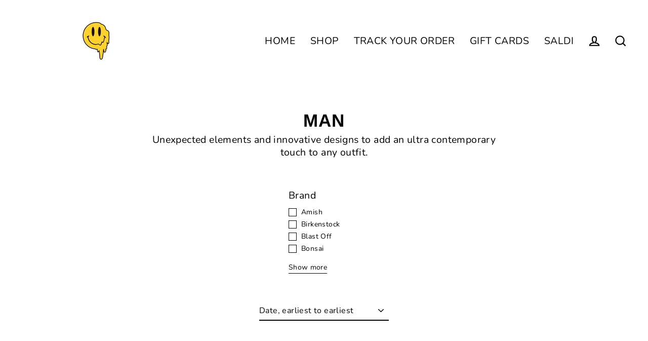

--- FILE ---
content_type: text/html; charset=utf-8
request_url: https://www.check-is.com/en-eu/collections/uomo
body_size: 54949
content:
<!doctype html>
<html class="no-js" lang="en" dir="ltr">
<head>


    <!-- Google Tag Manager -->
<script>(function(w,d,s,l,i){w[l]=w[l]||[];w[l].push({'gtm.start':
new Date().getTime(),event:'gtm.js'});var f=d.getElementsByTagName(s)[0],
j=d.createElement(s),dl=l!='dataLayer'?'&l='+l:'';j.async=true;j.src=
'https://www.googletagmanager.com/gtm.js?id='+i+dl;f.parentNode.insertBefore(j,f);
})(window,document,'script','dataLayer','GTM-W4C5NK2');</script>
<!-- End Google Tag Manager -->
  <!-- Global site tag (gtag.js) - Google Ads -->
<script async src="https://www.googletagmanager.com/gtag/js?id=AW-10854200797"></script>
<script>
  window.dataLayer = window.dataLayer || [];
  function gtag(){dataLayer.push(arguments);}
  gtag('js', new Date());

  gtag('config', 'AW-10854200797');
</script>
<!-- Google tag (gtag.js) Account nuovo -->
<script async src="https://www.googletagmanager.com/gtag/js?id=AW-11076362070"></script>
<script>
  window.dataLayer = window.dataLayer || [];
  function gtag(){dataLayer.push(arguments);}
  gtag('js', new Date());

  gtag('config', 'AW-11076362070');
</script>
  <meta charset="utf-8">
  <meta http-equiv="X-UA-Compatible" content="IE=edge">
  <meta name="viewport" content="width=device-width,initial-scale=1">
  <meta name="theme-color" content="#000000">
  <link rel="canonical" href="https://www.check-is.com/en-eu/collections/uomo">
  <link rel="preconnect" href="https://cdn.shopify.com">
  <link rel="preconnect" href="https://fonts.shopifycdn.com">
  <link rel="dns-prefetch" href="https://productreviews.shopifycdn.com">
  <link rel="dns-prefetch" href="https://ajax.googleapis.com">
  <link rel="dns-prefetch" href="https://maps.googleapis.com">
  <link rel="dns-prefetch" href="https://maps.gstatic.com"><link rel="shortcut icon" href="//www.check-is.com/cdn/shop/files/Progetto_senza_titolo_32_32x32.png?v=1643909902" type="image/png" /><title>MAN
&ndash; Check-Is  Store
</title>
<meta name="description" content="Unexpected elements and innovative designs to add an ultra contemporary touch to any outfit."><meta property="og:site_name" content="Check-Is  Store">
  <meta property="og:url" content="https://www.check-is.com/en-eu/collections/uomo">
  <meta property="og:title" content="MAN">
  <meta property="og:type" content="website">
  <meta property="og:description" content="Unexpected elements and innovative designs to add an ultra contemporary touch to any outfit."><meta property="og:image" content="http://www.check-is.com/cdn/shop/collections/IMG_1485_2_1200x630.jpg?v=1618323504">
  <meta property="og:image:secure_url" content="https://www.check-is.com/cdn/shop/collections/IMG_1485_2_1200x630.jpg?v=1618323504">
  <meta name="twitter:site" content="@">
  <meta name="twitter:card" content="summary_large_image">
  <meta name="twitter:title" content="MAN">
  <meta name="twitter:description" content="Unexpected elements and innovative designs to add an ultra contemporary touch to any outfit.">
<script>window.performance && window.performance.mark && window.performance.mark('shopify.content_for_header.start');</script><meta name="google-site-verification" content="oDKPvbqoLxTlwNfFRhy_TAfAOAe_2oHDXyAChTXvb-Q">
<meta name="facebook-domain-verification" content="917wnbenuvjqkfc75hdlkc2bab4vki">
<meta name="google-site-verification" content="Xo47SYEieurcSl49sIDtGq7yzZKBTj9db96a3d6ZVBc">
<meta name="google-site-verification" content="sDg0ljKC_TXcNpo4twWZR-Jy9RAY4rT4jfglhP3B0XQ">
<meta name="facebook-domain-verification" content="h8oc3kbkry0h8fz2susmg81c7sdl8b">
<meta name="google-site-verification" content="WYzBNjiGGJZ2Sx1eLQmWOsF58ZesN82BDN1WatlufGY">
<meta name="facebook-domain-verification" content="h1xwpmptwbzbsrr2dspx4nc9y6s7bu">
<meta name="facebook-domain-verification" content="t5lbpeuwedtaiza1ofseyblnarlsfm">
<meta id="shopify-digital-wallet" name="shopify-digital-wallet" content="/29499883625/digital_wallets/dialog">
<meta name="shopify-checkout-api-token" content="fb4c95b021523941e97a8cf035068605">
<meta id="in-context-paypal-metadata" data-shop-id="29499883625" data-venmo-supported="false" data-environment="production" data-locale="en_US" data-paypal-v4="true" data-currency="EUR">
<link rel="alternate" type="application/atom+xml" title="Feed" href="/en-eu/collections/uomo.atom" />
<link rel="next" href="/en-eu/collections/uomo?page=2">
<link rel="alternate" hreflang="x-default" href="https://www.check-is.com/collections/uomo">
<link rel="alternate" hreflang="it" href="https://www.check-is.com/collections/uomo">
<link rel="alternate" hreflang="en" href="https://www.check-is.com/en/collections/uomo">
<link rel="alternate" hreflang="en-AC" href="https://www.check-is.com/en-in/collections/uomo">
<link rel="alternate" hreflang="en-AE" href="https://www.check-is.com/en-in/collections/uomo">
<link rel="alternate" hreflang="en-AF" href="https://www.check-is.com/en-in/collections/uomo">
<link rel="alternate" hreflang="en-AG" href="https://www.check-is.com/en-in/collections/uomo">
<link rel="alternate" hreflang="en-AI" href="https://www.check-is.com/en-in/collections/uomo">
<link rel="alternate" hreflang="en-AO" href="https://www.check-is.com/en-in/collections/uomo">
<link rel="alternate" hreflang="en-AR" href="https://www.check-is.com/en-in/collections/uomo">
<link rel="alternate" hreflang="en-AU" href="https://www.check-is.com/en-in/collections/uomo">
<link rel="alternate" hreflang="en-AW" href="https://www.check-is.com/en-in/collections/uomo">
<link rel="alternate" hreflang="en-AZ" href="https://www.check-is.com/en-in/collections/uomo">
<link rel="alternate" hreflang="en-BB" href="https://www.check-is.com/en-in/collections/uomo">
<link rel="alternate" hreflang="en-BD" href="https://www.check-is.com/en-in/collections/uomo">
<link rel="alternate" hreflang="en-BF" href="https://www.check-is.com/en-in/collections/uomo">
<link rel="alternate" hreflang="en-BH" href="https://www.check-is.com/en-in/collections/uomo">
<link rel="alternate" hreflang="en-BI" href="https://www.check-is.com/en-in/collections/uomo">
<link rel="alternate" hreflang="en-BJ" href="https://www.check-is.com/en-in/collections/uomo">
<link rel="alternate" hreflang="en-BL" href="https://www.check-is.com/en-in/collections/uomo">
<link rel="alternate" hreflang="en-BM" href="https://www.check-is.com/en-in/collections/uomo">
<link rel="alternate" hreflang="en-BN" href="https://www.check-is.com/en-in/collections/uomo">
<link rel="alternate" hreflang="en-BO" href="https://www.check-is.com/en-in/collections/uomo">
<link rel="alternate" hreflang="en-BQ" href="https://www.check-is.com/en-in/collections/uomo">
<link rel="alternate" hreflang="en-BR" href="https://www.check-is.com/en-in/collections/uomo">
<link rel="alternate" hreflang="en-BS" href="https://www.check-is.com/en-in/collections/uomo">
<link rel="alternate" hreflang="en-BT" href="https://www.check-is.com/en-in/collections/uomo">
<link rel="alternate" hreflang="en-BW" href="https://www.check-is.com/en-in/collections/uomo">
<link rel="alternate" hreflang="en-BZ" href="https://www.check-is.com/en-in/collections/uomo">
<link rel="alternate" hreflang="en-CC" href="https://www.check-is.com/en-in/collections/uomo">
<link rel="alternate" hreflang="en-CD" href="https://www.check-is.com/en-in/collections/uomo">
<link rel="alternate" hreflang="en-CF" href="https://www.check-is.com/en-in/collections/uomo">
<link rel="alternate" hreflang="en-CG" href="https://www.check-is.com/en-in/collections/uomo">
<link rel="alternate" hreflang="en-CI" href="https://www.check-is.com/en-in/collections/uomo">
<link rel="alternate" hreflang="en-CK" href="https://www.check-is.com/en-in/collections/uomo">
<link rel="alternate" hreflang="en-CL" href="https://www.check-is.com/en-in/collections/uomo">
<link rel="alternate" hreflang="en-CM" href="https://www.check-is.com/en-in/collections/uomo">
<link rel="alternate" hreflang="en-CN" href="https://www.check-is.com/en-in/collections/uomo">
<link rel="alternate" hreflang="en-CO" href="https://www.check-is.com/en-in/collections/uomo">
<link rel="alternate" hreflang="en-CR" href="https://www.check-is.com/en-in/collections/uomo">
<link rel="alternate" hreflang="en-CV" href="https://www.check-is.com/en-in/collections/uomo">
<link rel="alternate" hreflang="en-CW" href="https://www.check-is.com/en-in/collections/uomo">
<link rel="alternate" hreflang="en-CX" href="https://www.check-is.com/en-in/collections/uomo">
<link rel="alternate" hreflang="en-DJ" href="https://www.check-is.com/en-in/collections/uomo">
<link rel="alternate" hreflang="en-DM" href="https://www.check-is.com/en-in/collections/uomo">
<link rel="alternate" hreflang="en-DO" href="https://www.check-is.com/en-in/collections/uomo">
<link rel="alternate" hreflang="en-DZ" href="https://www.check-is.com/en-in/collections/uomo">
<link rel="alternate" hreflang="en-EC" href="https://www.check-is.com/en-in/collections/uomo">
<link rel="alternate" hreflang="en-EG" href="https://www.check-is.com/en-in/collections/uomo">
<link rel="alternate" hreflang="en-EH" href="https://www.check-is.com/en-in/collections/uomo">
<link rel="alternate" hreflang="en-ER" href="https://www.check-is.com/en-in/collections/uomo">
<link rel="alternate" hreflang="en-ET" href="https://www.check-is.com/en-in/collections/uomo">
<link rel="alternate" hreflang="en-FJ" href="https://www.check-is.com/en-in/collections/uomo">
<link rel="alternate" hreflang="en-FK" href="https://www.check-is.com/en-in/collections/uomo">
<link rel="alternate" hreflang="en-GA" href="https://www.check-is.com/en-in/collections/uomo">
<link rel="alternate" hreflang="en-GD" href="https://www.check-is.com/en-in/collections/uomo">
<link rel="alternate" hreflang="en-GF" href="https://www.check-is.com/en-in/collections/uomo">
<link rel="alternate" hreflang="en-GH" href="https://www.check-is.com/en-in/collections/uomo">
<link rel="alternate" hreflang="en-GM" href="https://www.check-is.com/en-in/collections/uomo">
<link rel="alternate" hreflang="en-GN" href="https://www.check-is.com/en-in/collections/uomo">
<link rel="alternate" hreflang="en-GQ" href="https://www.check-is.com/en-in/collections/uomo">
<link rel="alternate" hreflang="en-GT" href="https://www.check-is.com/en-in/collections/uomo">
<link rel="alternate" hreflang="en-GW" href="https://www.check-is.com/en-in/collections/uomo">
<link rel="alternate" hreflang="en-GY" href="https://www.check-is.com/en-in/collections/uomo">
<link rel="alternate" hreflang="en-HK" href="https://www.check-is.com/en-in/collections/uomo">
<link rel="alternate" hreflang="en-HN" href="https://www.check-is.com/en-in/collections/uomo">
<link rel="alternate" hreflang="en-HT" href="https://www.check-is.com/en-in/collections/uomo">
<link rel="alternate" hreflang="en-ID" href="https://www.check-is.com/en-in/collections/uomo">
<link rel="alternate" hreflang="en-IL" href="https://www.check-is.com/en-in/collections/uomo">
<link rel="alternate" hreflang="en-IN" href="https://www.check-is.com/en-in/collections/uomo">
<link rel="alternate" hreflang="en-IO" href="https://www.check-is.com/en-in/collections/uomo">
<link rel="alternate" hreflang="en-IQ" href="https://www.check-is.com/en-in/collections/uomo">
<link rel="alternate" hreflang="en-JM" href="https://www.check-is.com/en-in/collections/uomo">
<link rel="alternate" hreflang="en-JO" href="https://www.check-is.com/en-in/collections/uomo">
<link rel="alternate" hreflang="en-JP" href="https://www.check-is.com/en-in/collections/uomo">
<link rel="alternate" hreflang="en-KE" href="https://www.check-is.com/en-in/collections/uomo">
<link rel="alternate" hreflang="en-KG" href="https://www.check-is.com/en-in/collections/uomo">
<link rel="alternate" hreflang="en-KH" href="https://www.check-is.com/en-in/collections/uomo">
<link rel="alternate" hreflang="en-KI" href="https://www.check-is.com/en-in/collections/uomo">
<link rel="alternate" hreflang="en-KM" href="https://www.check-is.com/en-in/collections/uomo">
<link rel="alternate" hreflang="en-KN" href="https://www.check-is.com/en-in/collections/uomo">
<link rel="alternate" hreflang="en-KR" href="https://www.check-is.com/en-in/collections/uomo">
<link rel="alternate" hreflang="en-KW" href="https://www.check-is.com/en-in/collections/uomo">
<link rel="alternate" hreflang="en-KY" href="https://www.check-is.com/en-in/collections/uomo">
<link rel="alternate" hreflang="en-KZ" href="https://www.check-is.com/en-in/collections/uomo">
<link rel="alternate" hreflang="en-LA" href="https://www.check-is.com/en-in/collections/uomo">
<link rel="alternate" hreflang="en-LB" href="https://www.check-is.com/en-in/collections/uomo">
<link rel="alternate" hreflang="en-LC" href="https://www.check-is.com/en-in/collections/uomo">
<link rel="alternate" hreflang="en-LK" href="https://www.check-is.com/en-in/collections/uomo">
<link rel="alternate" hreflang="en-LR" href="https://www.check-is.com/en-in/collections/uomo">
<link rel="alternate" hreflang="en-LS" href="https://www.check-is.com/en-in/collections/uomo">
<link rel="alternate" hreflang="en-LY" href="https://www.check-is.com/en-in/collections/uomo">
<link rel="alternate" hreflang="en-MA" href="https://www.check-is.com/en-in/collections/uomo">
<link rel="alternate" hreflang="en-MF" href="https://www.check-is.com/en-in/collections/uomo">
<link rel="alternate" hreflang="en-MG" href="https://www.check-is.com/en-in/collections/uomo">
<link rel="alternate" hreflang="en-ML" href="https://www.check-is.com/en-in/collections/uomo">
<link rel="alternate" hreflang="en-MM" href="https://www.check-is.com/en-in/collections/uomo">
<link rel="alternate" hreflang="en-MN" href="https://www.check-is.com/en-in/collections/uomo">
<link rel="alternate" hreflang="en-MO" href="https://www.check-is.com/en-in/collections/uomo">
<link rel="alternate" hreflang="en-MQ" href="https://www.check-is.com/en-in/collections/uomo">
<link rel="alternate" hreflang="en-MR" href="https://www.check-is.com/en-in/collections/uomo">
<link rel="alternate" hreflang="en-MS" href="https://www.check-is.com/en-in/collections/uomo">
<link rel="alternate" hreflang="en-MU" href="https://www.check-is.com/en-in/collections/uomo">
<link rel="alternate" hreflang="en-MV" href="https://www.check-is.com/en-in/collections/uomo">
<link rel="alternate" hreflang="en-MW" href="https://www.check-is.com/en-in/collections/uomo">
<link rel="alternate" hreflang="en-MX" href="https://www.check-is.com/en-in/collections/uomo">
<link rel="alternate" hreflang="en-MY" href="https://www.check-is.com/en-in/collections/uomo">
<link rel="alternate" hreflang="en-MZ" href="https://www.check-is.com/en-in/collections/uomo">
<link rel="alternate" hreflang="en-NA" href="https://www.check-is.com/en-in/collections/uomo">
<link rel="alternate" hreflang="en-NC" href="https://www.check-is.com/en-in/collections/uomo">
<link rel="alternate" hreflang="en-NE" href="https://www.check-is.com/en-in/collections/uomo">
<link rel="alternate" hreflang="en-NF" href="https://www.check-is.com/en-in/collections/uomo">
<link rel="alternate" hreflang="en-NG" href="https://www.check-is.com/en-in/collections/uomo">
<link rel="alternate" hreflang="en-NI" href="https://www.check-is.com/en-in/collections/uomo">
<link rel="alternate" hreflang="en-NP" href="https://www.check-is.com/en-in/collections/uomo">
<link rel="alternate" hreflang="en-NR" href="https://www.check-is.com/en-in/collections/uomo">
<link rel="alternate" hreflang="en-NU" href="https://www.check-is.com/en-in/collections/uomo">
<link rel="alternate" hreflang="en-NZ" href="https://www.check-is.com/en-in/collections/uomo">
<link rel="alternate" hreflang="en-OM" href="https://www.check-is.com/en-in/collections/uomo">
<link rel="alternate" hreflang="en-PA" href="https://www.check-is.com/en-in/collections/uomo">
<link rel="alternate" hreflang="en-PE" href="https://www.check-is.com/en-in/collections/uomo">
<link rel="alternate" hreflang="en-PF" href="https://www.check-is.com/en-in/collections/uomo">
<link rel="alternate" hreflang="en-PG" href="https://www.check-is.com/en-in/collections/uomo">
<link rel="alternate" hreflang="en-PH" href="https://www.check-is.com/en-in/collections/uomo">
<link rel="alternate" hreflang="en-PK" href="https://www.check-is.com/en-in/collections/uomo">
<link rel="alternate" hreflang="en-PM" href="https://www.check-is.com/en-in/collections/uomo">
<link rel="alternate" hreflang="en-PN" href="https://www.check-is.com/en-in/collections/uomo">
<link rel="alternate" hreflang="en-PS" href="https://www.check-is.com/en-in/collections/uomo">
<link rel="alternate" hreflang="en-PY" href="https://www.check-is.com/en-in/collections/uomo">
<link rel="alternate" hreflang="en-QA" href="https://www.check-is.com/en-in/collections/uomo">
<link rel="alternate" hreflang="en-RU" href="https://www.check-is.com/en-in/collections/uomo">
<link rel="alternate" hreflang="en-RW" href="https://www.check-is.com/en-in/collections/uomo">
<link rel="alternate" hreflang="en-SA" href="https://www.check-is.com/en-in/collections/uomo">
<link rel="alternate" hreflang="en-SB" href="https://www.check-is.com/en-in/collections/uomo">
<link rel="alternate" hreflang="en-SC" href="https://www.check-is.com/en-in/collections/uomo">
<link rel="alternate" hreflang="en-SD" href="https://www.check-is.com/en-in/collections/uomo">
<link rel="alternate" hreflang="en-SG" href="https://www.check-is.com/en-in/collections/uomo">
<link rel="alternate" hreflang="en-SH" href="https://www.check-is.com/en-in/collections/uomo">
<link rel="alternate" hreflang="en-SL" href="https://www.check-is.com/en-in/collections/uomo">
<link rel="alternate" hreflang="en-SN" href="https://www.check-is.com/en-in/collections/uomo">
<link rel="alternate" hreflang="en-SO" href="https://www.check-is.com/en-in/collections/uomo">
<link rel="alternate" hreflang="en-SR" href="https://www.check-is.com/en-in/collections/uomo">
<link rel="alternate" hreflang="en-SS" href="https://www.check-is.com/en-in/collections/uomo">
<link rel="alternate" hreflang="en-ST" href="https://www.check-is.com/en-in/collections/uomo">
<link rel="alternate" hreflang="en-SV" href="https://www.check-is.com/en-in/collections/uomo">
<link rel="alternate" hreflang="en-SX" href="https://www.check-is.com/en-in/collections/uomo">
<link rel="alternate" hreflang="en-SZ" href="https://www.check-is.com/en-in/collections/uomo">
<link rel="alternate" hreflang="en-TA" href="https://www.check-is.com/en-in/collections/uomo">
<link rel="alternate" hreflang="en-TC" href="https://www.check-is.com/en-in/collections/uomo">
<link rel="alternate" hreflang="en-TD" href="https://www.check-is.com/en-in/collections/uomo">
<link rel="alternate" hreflang="en-TG" href="https://www.check-is.com/en-in/collections/uomo">
<link rel="alternate" hreflang="en-TH" href="https://www.check-is.com/en-in/collections/uomo">
<link rel="alternate" hreflang="en-TJ" href="https://www.check-is.com/en-in/collections/uomo">
<link rel="alternate" hreflang="en-TK" href="https://www.check-is.com/en-in/collections/uomo">
<link rel="alternate" hreflang="en-TL" href="https://www.check-is.com/en-in/collections/uomo">
<link rel="alternate" hreflang="en-TM" href="https://www.check-is.com/en-in/collections/uomo">
<link rel="alternate" hreflang="en-TN" href="https://www.check-is.com/en-in/collections/uomo">
<link rel="alternate" hreflang="en-TO" href="https://www.check-is.com/en-in/collections/uomo">
<link rel="alternate" hreflang="en-TT" href="https://www.check-is.com/en-in/collections/uomo">
<link rel="alternate" hreflang="en-TV" href="https://www.check-is.com/en-in/collections/uomo">
<link rel="alternate" hreflang="en-TW" href="https://www.check-is.com/en-in/collections/uomo">
<link rel="alternate" hreflang="en-TZ" href="https://www.check-is.com/en-in/collections/uomo">
<link rel="alternate" hreflang="en-UG" href="https://www.check-is.com/en-in/collections/uomo">
<link rel="alternate" hreflang="en-UM" href="https://www.check-is.com/en-in/collections/uomo">
<link rel="alternate" hreflang="en-UY" href="https://www.check-is.com/en-in/collections/uomo">
<link rel="alternate" hreflang="en-UZ" href="https://www.check-is.com/en-in/collections/uomo">
<link rel="alternate" hreflang="en-VC" href="https://www.check-is.com/en-in/collections/uomo">
<link rel="alternate" hreflang="en-VE" href="https://www.check-is.com/en-in/collections/uomo">
<link rel="alternate" hreflang="en-VG" href="https://www.check-is.com/en-in/collections/uomo">
<link rel="alternate" hreflang="en-VN" href="https://www.check-is.com/en-in/collections/uomo">
<link rel="alternate" hreflang="en-VU" href="https://www.check-is.com/en-in/collections/uomo">
<link rel="alternate" hreflang="en-WF" href="https://www.check-is.com/en-in/collections/uomo">
<link rel="alternate" hreflang="en-WS" href="https://www.check-is.com/en-in/collections/uomo">
<link rel="alternate" hreflang="en-YE" href="https://www.check-is.com/en-in/collections/uomo">
<link rel="alternate" hreflang="en-ZA" href="https://www.check-is.com/en-in/collections/uomo">
<link rel="alternate" hreflang="en-ZM" href="https://www.check-is.com/en-in/collections/uomo">
<link rel="alternate" hreflang="en-ZW" href="https://www.check-is.com/en-in/collections/uomo">
<link rel="alternate" hreflang="en-AL" href="https://www.check-is.com/en-eu/collections/uomo">
<link rel="alternate" hreflang="en-AD" href="https://www.check-is.com/en-eu/collections/uomo">
<link rel="alternate" hreflang="en-AM" href="https://www.check-is.com/en-eu/collections/uomo">
<link rel="alternate" hreflang="en-AT" href="https://www.check-is.com/en-eu/collections/uomo">
<link rel="alternate" hreflang="en-BE" href="https://www.check-is.com/en-eu/collections/uomo">
<link rel="alternate" hreflang="en-BY" href="https://www.check-is.com/en-eu/collections/uomo">
<link rel="alternate" hreflang="en-BA" href="https://www.check-is.com/en-eu/collections/uomo">
<link rel="alternate" hreflang="en-BG" href="https://www.check-is.com/en-eu/collections/uomo">
<link rel="alternate" hreflang="en-CY" href="https://www.check-is.com/en-eu/collections/uomo">
<link rel="alternate" hreflang="en-VA" href="https://www.check-is.com/en-eu/collections/uomo">
<link rel="alternate" hreflang="en-HR" href="https://www.check-is.com/en-eu/collections/uomo">
<link rel="alternate" hreflang="en-DK" href="https://www.check-is.com/en-eu/collections/uomo">
<link rel="alternate" hreflang="en-EE" href="https://www.check-is.com/en-eu/collections/uomo">
<link rel="alternate" hreflang="en-FI" href="https://www.check-is.com/en-eu/collections/uomo">
<link rel="alternate" hreflang="en-FR" href="https://www.check-is.com/en-eu/collections/uomo">
<link rel="alternate" hreflang="en-GE" href="https://www.check-is.com/en-eu/collections/uomo">
<link rel="alternate" hreflang="en-DE" href="https://www.check-is.com/en-eu/collections/uomo">
<link rel="alternate" hreflang="en-GI" href="https://www.check-is.com/en-eu/collections/uomo">
<link rel="alternate" hreflang="en-GR" href="https://www.check-is.com/en-eu/collections/uomo">
<link rel="alternate" hreflang="en-GL" href="https://www.check-is.com/en-eu/collections/uomo">
<link rel="alternate" hreflang="en-GP" href="https://www.check-is.com/en-eu/collections/uomo">
<link rel="alternate" hreflang="en-GG" href="https://www.check-is.com/en-eu/collections/uomo">
<link rel="alternate" hreflang="en-IE" href="https://www.check-is.com/en-eu/collections/uomo">
<link rel="alternate" hreflang="en-IS" href="https://www.check-is.com/en-eu/collections/uomo">
<link rel="alternate" hreflang="en-IM" href="https://www.check-is.com/en-eu/collections/uomo">
<link rel="alternate" hreflang="en-AX" href="https://www.check-is.com/en-eu/collections/uomo">
<link rel="alternate" hreflang="en-FO" href="https://www.check-is.com/en-eu/collections/uomo">
<link rel="alternate" hreflang="en-JE" href="https://www.check-is.com/en-eu/collections/uomo">
<link rel="alternate" hreflang="en-XK" href="https://www.check-is.com/en-eu/collections/uomo">
<link rel="alternate" hreflang="en-LV" href="https://www.check-is.com/en-eu/collections/uomo">
<link rel="alternate" hreflang="en-LI" href="https://www.check-is.com/en-eu/collections/uomo">
<link rel="alternate" hreflang="en-LT" href="https://www.check-is.com/en-eu/collections/uomo">
<link rel="alternate" hreflang="en-LU" href="https://www.check-is.com/en-eu/collections/uomo">
<link rel="alternate" hreflang="en-MK" href="https://www.check-is.com/en-eu/collections/uomo">
<link rel="alternate" hreflang="en-MT" href="https://www.check-is.com/en-eu/collections/uomo">
<link rel="alternate" hreflang="en-YT" href="https://www.check-is.com/en-eu/collections/uomo">
<link rel="alternate" hreflang="en-MD" href="https://www.check-is.com/en-eu/collections/uomo">
<link rel="alternate" hreflang="en-ME" href="https://www.check-is.com/en-eu/collections/uomo">
<link rel="alternate" hreflang="en-NO" href="https://www.check-is.com/en-eu/collections/uomo">
<link rel="alternate" hreflang="en-NL" href="https://www.check-is.com/en-eu/collections/uomo">
<link rel="alternate" hreflang="en-PL" href="https://www.check-is.com/en-eu/collections/uomo">
<link rel="alternate" hreflang="en-PT" href="https://www.check-is.com/en-eu/collections/uomo">
<link rel="alternate" hreflang="en-MC" href="https://www.check-is.com/en-eu/collections/uomo">
<link rel="alternate" hreflang="en-CZ" href="https://www.check-is.com/en-eu/collections/uomo">
<link rel="alternate" hreflang="en-RE" href="https://www.check-is.com/en-eu/collections/uomo">
<link rel="alternate" hreflang="en-RO" href="https://www.check-is.com/en-eu/collections/uomo">
<link rel="alternate" hreflang="en-SM" href="https://www.check-is.com/en-eu/collections/uomo">
<link rel="alternate" hreflang="en-RS" href="https://www.check-is.com/en-eu/collections/uomo">
<link rel="alternate" hreflang="en-SK" href="https://www.check-is.com/en-eu/collections/uomo">
<link rel="alternate" hreflang="en-SI" href="https://www.check-is.com/en-eu/collections/uomo">
<link rel="alternate" hreflang="en-ES" href="https://www.check-is.com/en-eu/collections/uomo">
<link rel="alternate" hreflang="en-SJ" href="https://www.check-is.com/en-eu/collections/uomo">
<link rel="alternate" hreflang="en-SE" href="https://www.check-is.com/en-eu/collections/uomo">
<link rel="alternate" hreflang="en-CH" href="https://www.check-is.com/en-eu/collections/uomo">
<link rel="alternate" hreflang="en-TR" href="https://www.check-is.com/en-eu/collections/uomo">
<link rel="alternate" hreflang="en-UA" href="https://www.check-is.com/en-eu/collections/uomo">
<link rel="alternate" hreflang="en-HU" href="https://www.check-is.com/en-eu/collections/uomo">
<link rel="alternate" type="application/json+oembed" href="https://www.check-is.com/en-eu/collections/uomo.oembed">
<script async="async" src="/checkouts/internal/preloads.js?locale=en-AD"></script>
<link rel="preconnect" href="https://shop.app" crossorigin="anonymous">
<script async="async" src="https://shop.app/checkouts/internal/preloads.js?locale=en-AD&shop_id=29499883625" crossorigin="anonymous"></script>
<script id="apple-pay-shop-capabilities" type="application/json">{"shopId":29499883625,"countryCode":"IT","currencyCode":"EUR","merchantCapabilities":["supports3DS"],"merchantId":"gid:\/\/shopify\/Shop\/29499883625","merchantName":"Check-Is  Store","requiredBillingContactFields":["postalAddress","email","phone"],"requiredShippingContactFields":["postalAddress","email","phone"],"shippingType":"shipping","supportedNetworks":["visa","maestro","masterCard","amex"],"total":{"type":"pending","label":"Check-Is  Store","amount":"1.00"},"shopifyPaymentsEnabled":true,"supportsSubscriptions":true}</script>
<script id="shopify-features" type="application/json">{"accessToken":"fb4c95b021523941e97a8cf035068605","betas":["rich-media-storefront-analytics"],"domain":"www.check-is.com","predictiveSearch":true,"shopId":29499883625,"locale":"en"}</script>
<script>var Shopify = Shopify || {};
Shopify.shop = "check-point-manerbio.myshopify.com";
Shopify.locale = "en";
Shopify.currency = {"active":"EUR","rate":"1.0"};
Shopify.country = "AD";
Shopify.theme = {"name":"Streamline 3.4.5.","id":128450724022,"schema_name":"Streamline","schema_version":"3.4.5","theme_store_id":null,"role":"main"};
Shopify.theme.handle = "null";
Shopify.theme.style = {"id":null,"handle":null};
Shopify.cdnHost = "www.check-is.com/cdn";
Shopify.routes = Shopify.routes || {};
Shopify.routes.root = "/en-eu/";</script>
<script type="module">!function(o){(o.Shopify=o.Shopify||{}).modules=!0}(window);</script>
<script>!function(o){function n(){var o=[];function n(){o.push(Array.prototype.slice.apply(arguments))}return n.q=o,n}var t=o.Shopify=o.Shopify||{};t.loadFeatures=n(),t.autoloadFeatures=n()}(window);</script>
<script>
  window.ShopifyPay = window.ShopifyPay || {};
  window.ShopifyPay.apiHost = "shop.app\/pay";
  window.ShopifyPay.redirectState = null;
</script>
<script id="shop-js-analytics" type="application/json">{"pageType":"collection"}</script>
<script defer="defer" async type="module" src="//www.check-is.com/cdn/shopifycloud/shop-js/modules/v2/client.init-shop-cart-sync_WVOgQShq.en.esm.js"></script>
<script defer="defer" async type="module" src="//www.check-is.com/cdn/shopifycloud/shop-js/modules/v2/chunk.common_C_13GLB1.esm.js"></script>
<script defer="defer" async type="module" src="//www.check-is.com/cdn/shopifycloud/shop-js/modules/v2/chunk.modal_CLfMGd0m.esm.js"></script>
<script type="module">
  await import("//www.check-is.com/cdn/shopifycloud/shop-js/modules/v2/client.init-shop-cart-sync_WVOgQShq.en.esm.js");
await import("//www.check-is.com/cdn/shopifycloud/shop-js/modules/v2/chunk.common_C_13GLB1.esm.js");
await import("//www.check-is.com/cdn/shopifycloud/shop-js/modules/v2/chunk.modal_CLfMGd0m.esm.js");

  window.Shopify.SignInWithShop?.initShopCartSync?.({"fedCMEnabled":true,"windoidEnabled":true});

</script>
<script>
  window.Shopify = window.Shopify || {};
  if (!window.Shopify.featureAssets) window.Shopify.featureAssets = {};
  window.Shopify.featureAssets['shop-js'] = {"init-fed-cm":["modules/v2/client.init-fed-cm_BucUoe6W.en.esm.js","modules/v2/chunk.common_C_13GLB1.esm.js","modules/v2/chunk.modal_CLfMGd0m.esm.js"],"shop-cart-sync":["modules/v2/client.shop-cart-sync_DuR37GeY.en.esm.js","modules/v2/chunk.common_C_13GLB1.esm.js","modules/v2/chunk.modal_CLfMGd0m.esm.js"],"init-shop-email-lookup-coordinator":["modules/v2/client.init-shop-email-lookup-coordinator_CzjY5t9o.en.esm.js","modules/v2/chunk.common_C_13GLB1.esm.js","modules/v2/chunk.modal_CLfMGd0m.esm.js"],"shop-cash-offers":["modules/v2/client.shop-cash-offers_BmULhtno.en.esm.js","modules/v2/chunk.common_C_13GLB1.esm.js","modules/v2/chunk.modal_CLfMGd0m.esm.js"],"shop-login-button":["modules/v2/client.shop-login-button_DJ5ldayH.en.esm.js","modules/v2/chunk.common_C_13GLB1.esm.js","modules/v2/chunk.modal_CLfMGd0m.esm.js"],"shop-toast-manager":["modules/v2/client.shop-toast-manager_B0JfrpKj.en.esm.js","modules/v2/chunk.common_C_13GLB1.esm.js","modules/v2/chunk.modal_CLfMGd0m.esm.js"],"pay-button":["modules/v2/client.pay-button_CrPSEbOK.en.esm.js","modules/v2/chunk.common_C_13GLB1.esm.js","modules/v2/chunk.modal_CLfMGd0m.esm.js"],"init-shop-cart-sync":["modules/v2/client.init-shop-cart-sync_WVOgQShq.en.esm.js","modules/v2/chunk.common_C_13GLB1.esm.js","modules/v2/chunk.modal_CLfMGd0m.esm.js"],"init-customer-accounts":["modules/v2/client.init-customer-accounts_jNk9cPYQ.en.esm.js","modules/v2/client.shop-login-button_DJ5ldayH.en.esm.js","modules/v2/chunk.common_C_13GLB1.esm.js","modules/v2/chunk.modal_CLfMGd0m.esm.js"],"init-customer-accounts-sign-up":["modules/v2/client.init-customer-accounts-sign-up_CnczCz9H.en.esm.js","modules/v2/client.shop-login-button_DJ5ldayH.en.esm.js","modules/v2/chunk.common_C_13GLB1.esm.js","modules/v2/chunk.modal_CLfMGd0m.esm.js"],"init-windoid":["modules/v2/client.init-windoid_DuP9q_di.en.esm.js","modules/v2/chunk.common_C_13GLB1.esm.js","modules/v2/chunk.modal_CLfMGd0m.esm.js"],"shop-button":["modules/v2/client.shop-button_B_U3bv27.en.esm.js","modules/v2/chunk.common_C_13GLB1.esm.js","modules/v2/chunk.modal_CLfMGd0m.esm.js"],"avatar":["modules/v2/client.avatar_BTnouDA3.en.esm.js"],"shop-login":["modules/v2/client.shop-login_B9ccPdmx.en.esm.js","modules/v2/chunk.common_C_13GLB1.esm.js","modules/v2/chunk.modal_CLfMGd0m.esm.js"],"checkout-modal":["modules/v2/client.checkout-modal_pBPyh9w8.en.esm.js","modules/v2/chunk.common_C_13GLB1.esm.js","modules/v2/chunk.modal_CLfMGd0m.esm.js"],"shop-follow-button":["modules/v2/client.shop-follow-button_CsYC63q7.en.esm.js","modules/v2/chunk.common_C_13GLB1.esm.js","modules/v2/chunk.modal_CLfMGd0m.esm.js"],"init-shop-for-new-customer-accounts":["modules/v2/client.init-shop-for-new-customer-accounts_BUoCy7a5.en.esm.js","modules/v2/client.shop-login-button_DJ5ldayH.en.esm.js","modules/v2/chunk.common_C_13GLB1.esm.js","modules/v2/chunk.modal_CLfMGd0m.esm.js"],"lead-capture":["modules/v2/client.lead-capture_D0K_KgYb.en.esm.js","modules/v2/chunk.common_C_13GLB1.esm.js","modules/v2/chunk.modal_CLfMGd0m.esm.js"],"payment-terms":["modules/v2/client.payment-terms_DvAbEhzd.en.esm.js","modules/v2/chunk.common_C_13GLB1.esm.js","modules/v2/chunk.modal_CLfMGd0m.esm.js"]};
</script>
<script>(function() {
  var isLoaded = false;
  function asyncLoad() {
    if (isLoaded) return;
    isLoaded = true;
    var urls = ["https:\/\/instafeed.nfcube.com\/cdn\/09abf09f4f866402bd51e4ca02feb5b7.js?shop=check-point-manerbio.myshopify.com","https:\/\/ecommplugins-scripts.trustpilot.com\/v2.1\/js\/header.min.js?settings=eyJrZXkiOiJQdUhTSHFjZmZPNUVxMVppIiwicyI6InNrdSJ9\u0026v=2.5\u0026shop=check-point-manerbio.myshopify.com","https:\/\/ecommplugins-trustboxsettings.trustpilot.com\/check-point-manerbio.myshopify.com.js?settings=1667949653917\u0026shop=check-point-manerbio.myshopify.com","https:\/\/packlink-spf-pro.appspot.com\/platform\/PRO\/checkout\/thankYouScript?v=7\u0026shop=check-point-manerbio.myshopify.com","\/\/cdn.shopify.com\/proxy\/044290073d202c976b7dacba57fa67793f09e831dd9af0b8fb46ab0805364b0b\/forms.smsbump.com\/223986\/form_25279.js?ver=1684358805\u0026shop=check-point-manerbio.myshopify.com\u0026sp-cache-control=cHVibGljLCBtYXgtYWdlPTkwMA","https:\/\/reconvert-cdn.com\/assets\/js\/store_reconvert_node.js?v=2\u0026scid=ODA0ZjM5ZjZhNWNiNWNkNTRhNjJjNzI4Njg5MDM4OGYuMGZlMjM3YWY0ZDJiZjc1NGQyYmM2ZjIxZDg3OWVlMjA=\u0026shop=check-point-manerbio.myshopify.com","https:\/\/s3.eu-west-1.amazonaws.com\/production-klarna-il-shopify-osm\/47ee35d0ad905f9640440cc1d55f786a81d9baf0\/check-point-manerbio.myshopify.com-1725981584820.js?shop=check-point-manerbio.myshopify.com"];
    for (var i = 0; i < urls.length; i++) {
      var s = document.createElement('script');
      s.type = 'text/javascript';
      s.async = true;
      s.src = urls[i];
      var x = document.getElementsByTagName('script')[0];
      x.parentNode.insertBefore(s, x);
    }
  };
  if(window.attachEvent) {
    window.attachEvent('onload', asyncLoad);
  } else {
    window.addEventListener('load', asyncLoad, false);
  }
})();</script>
<script id="__st">var __st={"a":29499883625,"offset":3600,"reqid":"bcba8977-dbf1-469b-b56f-00c68f3ac6f8-1769716203","pageurl":"www.check-is.com\/en-eu\/collections\/uomo","u":"769673b078a0","p":"collection","rtyp":"collection","rid":263741800630};</script>
<script>window.ShopifyPaypalV4VisibilityTracking = true;</script>
<script id="captcha-bootstrap">!function(){'use strict';const t='contact',e='account',n='new_comment',o=[[t,t],['blogs',n],['comments',n],[t,'customer']],c=[[e,'customer_login'],[e,'guest_login'],[e,'recover_customer_password'],[e,'create_customer']],r=t=>t.map((([t,e])=>`form[action*='/${t}']:not([data-nocaptcha='true']) input[name='form_type'][value='${e}']`)).join(','),a=t=>()=>t?[...document.querySelectorAll(t)].map((t=>t.form)):[];function s(){const t=[...o],e=r(t);return a(e)}const i='password',u='form_key',d=['recaptcha-v3-token','g-recaptcha-response','h-captcha-response',i],f=()=>{try{return window.sessionStorage}catch{return}},m='__shopify_v',_=t=>t.elements[u];function p(t,e,n=!1){try{const o=window.sessionStorage,c=JSON.parse(o.getItem(e)),{data:r}=function(t){const{data:e,action:n}=t;return t[m]||n?{data:e,action:n}:{data:t,action:n}}(c);for(const[e,n]of Object.entries(r))t.elements[e]&&(t.elements[e].value=n);n&&o.removeItem(e)}catch(o){console.error('form repopulation failed',{error:o})}}const l='form_type',E='cptcha';function T(t){t.dataset[E]=!0}const w=window,h=w.document,L='Shopify',v='ce_forms',y='captcha';let A=!1;((t,e)=>{const n=(g='f06e6c50-85a8-45c8-87d0-21a2b65856fe',I='https://cdn.shopify.com/shopifycloud/storefront-forms-hcaptcha/ce_storefront_forms_captcha_hcaptcha.v1.5.2.iife.js',D={infoText:'Protected by hCaptcha',privacyText:'Privacy',termsText:'Terms'},(t,e,n)=>{const o=w[L][v],c=o.bindForm;if(c)return c(t,g,e,D).then(n);var r;o.q.push([[t,g,e,D],n]),r=I,A||(h.body.append(Object.assign(h.createElement('script'),{id:'captcha-provider',async:!0,src:r})),A=!0)});var g,I,D;w[L]=w[L]||{},w[L][v]=w[L][v]||{},w[L][v].q=[],w[L][y]=w[L][y]||{},w[L][y].protect=function(t,e){n(t,void 0,e),T(t)},Object.freeze(w[L][y]),function(t,e,n,w,h,L){const[v,y,A,g]=function(t,e,n){const i=e?o:[],u=t?c:[],d=[...i,...u],f=r(d),m=r(i),_=r(d.filter((([t,e])=>n.includes(e))));return[a(f),a(m),a(_),s()]}(w,h,L),I=t=>{const e=t.target;return e instanceof HTMLFormElement?e:e&&e.form},D=t=>v().includes(t);t.addEventListener('submit',(t=>{const e=I(t);if(!e)return;const n=D(e)&&!e.dataset.hcaptchaBound&&!e.dataset.recaptchaBound,o=_(e),c=g().includes(e)&&(!o||!o.value);(n||c)&&t.preventDefault(),c&&!n&&(function(t){try{if(!f())return;!function(t){const e=f();if(!e)return;const n=_(t);if(!n)return;const o=n.value;o&&e.removeItem(o)}(t);const e=Array.from(Array(32),(()=>Math.random().toString(36)[2])).join('');!function(t,e){_(t)||t.append(Object.assign(document.createElement('input'),{type:'hidden',name:u})),t.elements[u].value=e}(t,e),function(t,e){const n=f();if(!n)return;const o=[...t.querySelectorAll(`input[type='${i}']`)].map((({name:t})=>t)),c=[...d,...o],r={};for(const[a,s]of new FormData(t).entries())c.includes(a)||(r[a]=s);n.setItem(e,JSON.stringify({[m]:1,action:t.action,data:r}))}(t,e)}catch(e){console.error('failed to persist form',e)}}(e),e.submit())}));const S=(t,e)=>{t&&!t.dataset[E]&&(n(t,e.some((e=>e===t))),T(t))};for(const o of['focusin','change'])t.addEventListener(o,(t=>{const e=I(t);D(e)&&S(e,y())}));const B=e.get('form_key'),M=e.get(l),P=B&&M;t.addEventListener('DOMContentLoaded',(()=>{const t=y();if(P)for(const e of t)e.elements[l].value===M&&p(e,B);[...new Set([...A(),...v().filter((t=>'true'===t.dataset.shopifyCaptcha))])].forEach((e=>S(e,t)))}))}(h,new URLSearchParams(w.location.search),n,t,e,['guest_login'])})(!0,!0)}();</script>
<script integrity="sha256-4kQ18oKyAcykRKYeNunJcIwy7WH5gtpwJnB7kiuLZ1E=" data-source-attribution="shopify.loadfeatures" defer="defer" src="//www.check-is.com/cdn/shopifycloud/storefront/assets/storefront/load_feature-a0a9edcb.js" crossorigin="anonymous"></script>
<script crossorigin="anonymous" defer="defer" src="//www.check-is.com/cdn/shopifycloud/storefront/assets/shopify_pay/storefront-65b4c6d7.js?v=20250812"></script>
<script data-source-attribution="shopify.dynamic_checkout.dynamic.init">var Shopify=Shopify||{};Shopify.PaymentButton=Shopify.PaymentButton||{isStorefrontPortableWallets:!0,init:function(){window.Shopify.PaymentButton.init=function(){};var t=document.createElement("script");t.src="https://www.check-is.com/cdn/shopifycloud/portable-wallets/latest/portable-wallets.en.js",t.type="module",document.head.appendChild(t)}};
</script>
<script data-source-attribution="shopify.dynamic_checkout.buyer_consent">
  function portableWalletsHideBuyerConsent(e){var t=document.getElementById("shopify-buyer-consent"),n=document.getElementById("shopify-subscription-policy-button");t&&n&&(t.classList.add("hidden"),t.setAttribute("aria-hidden","true"),n.removeEventListener("click",e))}function portableWalletsShowBuyerConsent(e){var t=document.getElementById("shopify-buyer-consent"),n=document.getElementById("shopify-subscription-policy-button");t&&n&&(t.classList.remove("hidden"),t.removeAttribute("aria-hidden"),n.addEventListener("click",e))}window.Shopify?.PaymentButton&&(window.Shopify.PaymentButton.hideBuyerConsent=portableWalletsHideBuyerConsent,window.Shopify.PaymentButton.showBuyerConsent=portableWalletsShowBuyerConsent);
</script>
<script data-source-attribution="shopify.dynamic_checkout.cart.bootstrap">document.addEventListener("DOMContentLoaded",(function(){function t(){return document.querySelector("shopify-accelerated-checkout-cart, shopify-accelerated-checkout")}if(t())Shopify.PaymentButton.init();else{new MutationObserver((function(e,n){t()&&(Shopify.PaymentButton.init(),n.disconnect())})).observe(document.body,{childList:!0,subtree:!0})}}));
</script>
<script id='scb4127' type='text/javascript' async='' src='https://www.check-is.com/cdn/shopifycloud/privacy-banner/storefront-banner.js'></script><link id="shopify-accelerated-checkout-styles" rel="stylesheet" media="screen" href="https://www.check-is.com/cdn/shopifycloud/portable-wallets/latest/accelerated-checkout-backwards-compat.css" crossorigin="anonymous">
<style id="shopify-accelerated-checkout-cart">
        #shopify-buyer-consent {
  margin-top: 1em;
  display: inline-block;
  width: 100%;
}

#shopify-buyer-consent.hidden {
  display: none;
}

#shopify-subscription-policy-button {
  background: none;
  border: none;
  padding: 0;
  text-decoration: underline;
  font-size: inherit;
  cursor: pointer;
}

#shopify-subscription-policy-button::before {
  box-shadow: none;
}

      </style>

<script>window.performance && window.performance.mark && window.performance.mark('shopify.content_for_header.end');</script>

  <script>
    var theme = {
      stylesheet: "//www.check-is.com/cdn/shop/t/9/assets/theme.css?v=78326699071335431261699529046",
      template: "collection",
      routes: {
        home: "/en-eu",
        cart: "/en-eu/cart",
        cartAdd: "/en-eu/cart/add.js",
        cartChange: "/en-eu/cart/change"
      },
      strings: {
        addToCart: "Add to Cart",
        soldOut: "Worn out",
        unavailable: "Unavailable",
        regularPrice: "Regular price",
        salePrice: "Selling price",
        stockLabel: "[count] in stock",
        willNotShipUntil: "We will not ship until [date]",
        willBeInStockAfter: "The [date] will be available again",
        waitingForStock: "Inventory coming soon",
        cartItems: "[count] articles",
        cartConfirmDelete: "Are you sure you want to remove this item?",
        cartTermsConfirmation: "You must accept the terms and conditions of sale at check out"
      },
      settings: {
        dynamicVariantsEnable: true,
        cartType: "sticky",
        moneyFormat: "€{{amount_with_comma_separator}}",
        quickView: false,
        hoverProductGrid: true,
        themeName: 'Streamline',
        themeVersion: "3.4.5"
      }
    };

    document.documentElement.className = document.documentElement.className.replace('no-js', 'js');
  </script><style data-shopify>:root {
    --typeHeaderPrimary: Arimo;
    --typeHeaderFallback: sans-serif;
    --typeHeaderSize: 35px;
    --typeHeaderStyle: normal;
    --typeHeaderWeight: 700;
    --typeHeaderLineHeight: 0.9;
    --typeHeaderSpacing: 0.025em;

    --typeBasePrimary:Nunito;
    --typeBaseFallback:sans-serif;
    --typeBaseSize: 16px;
    --typeBaseWeight: 400;
    --typeBaseStyle: normal;
    --typeBaseSpacing: 0.025em;
    --typeBaseLineHeight: 1.3;

    
      --buttonRadius: 0px;
    

    --iconWeight: 5px;
    --iconLinecaps: miter;
  }

  

  .hero {
    background-image: linear-gradient(100deg, #000000 40%, #212121 63%, #000000 79%);
  }

  .placeholder-content,
  .image-wrap,
  .skrim__link,
  .pswp__img--placeholder {
    background-image: linear-gradient(100deg, #f2f2f2 40%, #eaeaea 63%, #f2f2f2 79%);
  }</style><style>
  @font-face {
  font-family: Arimo;
  font-weight: 700;
  font-style: normal;
  font-display: swap;
  src: url("//www.check-is.com/cdn/fonts/arimo/arimo_n7.1d2d0638e6a1228d86beb0e10006e3280ccb2d04.woff2") format("woff2"),
       url("//www.check-is.com/cdn/fonts/arimo/arimo_n7.f4b9139e8eac4a17b38b8707044c20f54c3be479.woff") format("woff");
}

  @font-face {
  font-family: Nunito;
  font-weight: 400;
  font-style: normal;
  font-display: swap;
  src: url("//www.check-is.com/cdn/fonts/nunito/nunito_n4.fc49103dc396b42cae9460289072d384b6c6eb63.woff2") format("woff2"),
       url("//www.check-is.com/cdn/fonts/nunito/nunito_n4.5d26d13beeac3116db2479e64986cdeea4c8fbdd.woff") format("woff");
}


  @font-face {
  font-family: Nunito;
  font-weight: 700;
  font-style: normal;
  font-display: swap;
  src: url("//www.check-is.com/cdn/fonts/nunito/nunito_n7.37cf9b8cf43b3322f7e6e13ad2aad62ab5dc9109.woff2") format("woff2"),
       url("//www.check-is.com/cdn/fonts/nunito/nunito_n7.45cfcfadc6630011252d54d5f5a2c7c98f60d5de.woff") format("woff");
}

  @font-face {
  font-family: Nunito;
  font-weight: 400;
  font-style: italic;
  font-display: swap;
  src: url("//www.check-is.com/cdn/fonts/nunito/nunito_i4.fd53bf99043ab6c570187ed42d1b49192135de96.woff2") format("woff2"),
       url("//www.check-is.com/cdn/fonts/nunito/nunito_i4.cb3876a003a73aaae5363bb3e3e99d45ec598cc6.woff") format("woff");
}

  @font-face {
  font-family: Nunito;
  font-weight: 700;
  font-style: italic;
  font-display: swap;
  src: url("//www.check-is.com/cdn/fonts/nunito/nunito_i7.3f8ba2027bc9ceb1b1764ecab15bae73f86c4632.woff2") format("woff2"),
       url("//www.check-is.com/cdn/fonts/nunito/nunito_i7.82bfb5f86ec77ada3c9f660da22064c2e46e1469.woff") format("woff");
}


  body,
  input,
  textarea,
  button,
  select {
    -webkit-font-smoothing: antialiased;
    -webkit-text-size-adjust: 100%;
    text-rendering: optimizeSpeed;
    font-family: var(--typeBasePrimary), var(--typeBaseFallback);
    font-size: calc(var(--typeBaseSize) * 0.85);
    font-weight: var(--typeBaseWeight);
    font-style: var(--typeBaseStyle);
    letter-spacing: var(--typeBaseSpacing);
    line-height: var(--typeBaseLineHeight);
  }

  @media only screen and (min-width: 769px) {
    body,
    input,
    textarea,
    button,
    select {
      font-size: var(--typeBaseSize);
    }
  }

  .page-container {
    display: none;
  }

  h1, .h1,
  h3, .h3,
  h4, .h4,
  h5, .h5,
  h6, .h6,
  .section-header__title,
  .spr-header-title.spr-header-title {
    font-family: var(--typeHeaderPrimary), var(--typeHeaderFallback);
    font-weight: var(--typeHeaderWeight);
    font-style: normal;
    letter-spacing: var(--typeHeaderSpacing);
    line-height: var(--typeHeaderLineHeight);
    word-break: break-word;

    
      text-transform: uppercase;
    
  }

  h2, .h2 {
    font-family: var(--typeBasePrimary), var(--typeBaseFallback);
    font-weight: var(--typeBaseWeight);
    letter-spacing: var(--typeBaseSpacing);
    line-height: var(--typeBaseLineHeight);
  }

  
  @keyframes pulse-fade {
    0% {
      opacity: 0;
    }
    50% {
      opacity: 1;
    }
    100% {
      opacity: 0;
    }
  }

  .splash-screen {
    box-sizing: border-box;
    display: flex;
    position: fixed;
    left: 0;
    top: 0;
    right: 0;
    bottom: 0;
    align-items: center;
    justify-content: center;
    z-index: 10001;
    background-color: #ffffff;
  }

  .splash-screen__loader {
    max-width: 180px;
  }

  @media only screen and (min-width: 769px) {
    .splash-screen__loader {
      max-width: 190px;
    }
  }

  .splash-screen img {
    display: block;
    max-width: 100%;
    border: 0 none;
    animation: pulse-fade 0.4s infinite linear;
  }

  .loader-text {
    letter-spacing: 0.2em;
    font-size: 1.5em;
    text-transform: uppercase;
    animation: pulse-fade 0.4s infinite linear;
  }

  .loader-logo {
    display: none;
    position: fixed;
    left: 0;
    top: 0;
    right: 0;
    bottom: 0;
    align-items: center;
    justify-content: center;
    background-color: #ffffff;
    z-index: 6000;
  }

  .loader-logo__img {
    display: block;
  }

  .transition-body {
    opacity: 0;
  }

  .btn--loading span:after {
    content: "Loading";
  }
</style>

<link title="theme" rel="preload" href="//www.check-is.com/cdn/shop/t/9/assets/theme.css?v=78326699071335431261699529046" as="style">
<noscript><link rel="stylesheet" href="//www.check-is.com/cdn/shop/t/9/assets/theme.css?v=78326699071335431261699529046"></noscript>

<script>
/*! loadCSS. [c]2017 Filament Group, Inc. MIT License */
!function(a){"use strict";var b=function(b,c,d){function e(a){return h.body?a():void setTimeout(function(){e(a)})}function f(){i.addEventListener&&i.removeEventListener("load",f);if(!Shopify.designMode)i.media=d||"all"}var g,h=a.document,i=h.createElement("link");if(c)g=c;else{var j=(h.body||h.getElementsByTagName("head")[0]).childNodes;g=j[j.length-1]}var k=h.styleSheets;i.rel="stylesheet",i.href=b,i.media=Shopify.designMode?d||"all":"only x",e(function(){g.parentNode.insertBefore(i,c?g:g.nextSibling)});var l=function(a){for(var b=i.href,c=k.length;c--;)if(k[c].href===b)return a();setTimeout(function(){l(a)})};return i.addEventListener&&i.addEventListener("load",f),i.onloadcssdefined=l,l(f),i};"undefined"!=typeof exports?exports.loadCSS=b:a.loadCSS=b}("undefined"!=typeof global?global:this);
/*! onloadCSS. (onload callback for loadCSS) [c]2017 Filament Group, Inc. MIT License */
function onloadCSS(a,b){function c(){!d&&b&&(d=!0,b.call(a))}var d;a.addEventListener&&a.addEventListener("load",c),a.attachEvent&&a.attachEvent("onload",c),"isApplicationInstalled"in navigator&&"onloadcssdefined"in a&&a.onloadcssdefined(c)}

// Insert our stylesheet before our preload <link> tag
var preload = document.querySelector('link[href="//www.check-is.com/cdn/shop/t/9/assets/theme.css?v=78326699071335431261699529046"]');
var stylesheet = loadCSS('//www.check-is.com/cdn/shop/t/9/assets/theme.css?v=78326699071335431261699529046', preload);
// Create a property to easily detect if the stylesheet is done loading
onloadCSS(stylesheet, function() { stylesheet.loaded = true; });
</script>
<script src="//www.check-is.com/cdn/shop/t/9/assets/vendor-v3.js" defer="defer"></script><link rel="preload" as="style" href="//www.check-is.com/cdn/shop/t/9/assets/currency-flags.css" onload="this.onload=null;this.rel='stylesheet'">
    <link rel="stylesheet" href="//www.check-is.com/cdn/shop/t/9/assets/currency-flags.css"><script src="//www.check-is.com/cdn/shop/t/9/assets/theme.min.js?v=177029751141178034231643390791" defer="defer"></script><script>var loox_global_hash = '1689233790333';</script><style>.loox-reviews-default { max-width: 1200px; margin: 0 auto; }.loox-rating .loox-icon { color:#000000; }</style><script>var loox_rating_icons_enabled = true;</script>
 

  

  
<!-- BEGIN app block: shopify://apps/releasit-cod-form/blocks/app-embed/72faf214-4174-4fec-886b-0d0e8d3af9a2 -->

<!-- BEGIN app snippet: metafields-handlers -->







  
  <!-- END app snippet -->


  <!-- BEGIN app snippet: old-ext -->



<script src='https://cdn.shopify.com/extensions/019c03e7-94ac-7fb7-a18d-c8e0465bd652/releasit-cod-form-365/assets/datepicker.min.js' defer></script><script
    src='https://dta54ss89rmpk.cloudfront.net/get-form-script?shop_domain=check-point-manerbio.myshopify.com&version=25'
    defer
  ></script><script id='rsi-cod-form-product-cache' type='application/json'>
  null
</script>
<script id='rsi-cod-form-product-collections-cache' type='application/json'>
  null
</script>



<script type='application/javascript'>
  
  var _RSI_COD_FORM_MONEY_FORMAT = '€{{amount_with_comma_separator}}';
  
</script>
<script type='application/javascript'>
  var _RSI_COD_FORM_SWIFFY_JS_URL = "https://cdn.shopify.com/extensions/019c03e7-94ac-7fb7-a18d-c8e0465bd652/releasit-cod-form-365/assets/swiffy-slider.min.js";
  var _RSI_COD_FORM_SWIFFY_CSS_URL = "https://cdn.shopify.com/extensions/019c03e7-94ac-7fb7-a18d-c8e0465bd652/releasit-cod-form-365/assets/swiffy-slider.min.css";
</script>
<script>
  var _RSI_COD_FORM_CSS_URL = "https://cdn.shopify.com/extensions/019c03e7-94ac-7fb7-a18d-c8e0465bd652/releasit-cod-form-365/assets/style.min.css";
  var _RSI_COD_FORM_CSS_DATE_URL = "https://cdn.shopify.com/extensions/019c03e7-94ac-7fb7-a18d-c8e0465bd652/releasit-cod-form-365/assets/datepicker.min.css";

  var RSI_CSS_LOADER = function () {
    var head = document.head;
    var link1 = document.createElement('link');

    link1.type = 'text/css';
    link1.rel = 'stylesheet';
    link1.href = _RSI_COD_FORM_CSS_URL;

    var link2 = document.createElement('link');

    link2.type = 'text/css';
    link2.rel = 'stylesheet';
    link2.href = _RSI_COD_FORM_CSS_DATE_URL;

    head.appendChild(link1);
    head.appendChild(link2);
  };

  if (document.readyState === 'interactive' || document.readyState === 'complete') {
    RSI_CSS_LOADER();
  } else {
    document.addEventListener('DOMContentLoaded', RSI_CSS_LOADER);
  }
</script>
<style>
  button._rsi-buy-now-button,
  div._rsi-buy-now-button,
  a._rsi-buy-now-button {
    width: 100%;
    font-weight: 600;
    padding: 12px 20px 14px;
    font-size: 16px;
    text-align: center;
    line-height: 1.3;
    margin-top: 10px;
    cursor: pointer;
    display: -webkit-box;
    display: -ms-flexbox;
    display: flex;
    -webkit-box-pack: center;
    -ms-flex-pack: center;
    justify-content: center;
    -webkit-box-align: center;
    -ms-flex-align: center;
    align-items: center;
    text-decoration: none;
    font-family: inherit;
    min-height: 51px;
    height: auto;
    border: 0 !important;
    -webkit-appearance: none;
    -moz-appearance: none;
    appearance: none;
    -webkit-box-sizing: border-box;
    box-sizing: border-box;
  }

  ._rsi-buy-now-button > span {
    font-weight: inherit !important;
    font-size: inherit !important;
    text-align: inherit !important;
    line-height: inherit !important;
    text-decoration: inherit !important;
    font-family: inherit !important;
    -webkit-box-ordinal-group: 2;
    -ms-flex-order: 1;
    order: 1;
    color: inherit !important;
    margin: 0;
  }

  product-form.product-form .product-form__buttons ._rsi-buy-now-button._rsi-buy-now-button-product {
    margin-bottom: 10px;
  }

  ._rsi-buy-now-button-subtitle {
    display: block;
    font-weight: 400;
    opacity: 0.95;
    font-size: 90%;
    margin-top: 3px;
    color: inherit !important;
  }

  ._rsi-buy-now-button ._rsi-button-icon {
    -webkit-box-flex: 0;
    -ms-flex-positive: 0;
    flex-grow: 0;
    -ms-flex-negative: 0;
    flex-shrink: 0;
    border: none;
    outline: none;
    box-shadow: none;
    stroke: none;
    height: auto;
    width: auto;
  }

  ._rsi-buy-now-button ._rsi-button-icon._rsi-button-icon-left {
    -webkit-box-ordinal-group: 1;
    -ms-flex-order: 0;
    order: 0;
    margin-right: 7px;
    margin-left: 0;
  }

  ._rsi-buy-now-button._rsi-buy-now-button-with-subtitle ._rsi-button-icon._rsi-button-icon-left {
    margin-right: 14px;
  }

  ._rsi-buy-now-button ._rsi-button-icon._rsi-button-icon-right {
    -webkit-box-ordinal-group: 3;
    -ms-flex-order: 2;
    order: 2;
    margin-left: 7px;
    margin-right: 7px;
  }

  ._rsi-buy-now-button._rsi-buy-now-button-with-subtitle ._rsi-button-icon._rsi-button-icon-right {
    margin-left: 14px;
  }

  ._rsi-buy-now-button-floating {
    width: 100%;
    position: fixed;
    left: 0;
    right: 0;
    bottom: 0;
    z-index: 100099900;
    padding: 0;
  }

  ._rsi-buy-now-button-floating[data-position='top'] {
    bottom: unset;
    top: 0;
  }

  ._rsi-buy-now-button-floating ._rsi-buy-now-button {
    min-height: 53px;
    margin-top: 0;
  }

  #_rsi-cod-form-embed,
  #_rsi-cod-form-modal {
    display: none;
  }
</style>


<!-- END app snippet -->


<!-- END app block --><!-- BEGIN app block: shopify://apps/klaviyo-email-marketing-sms/blocks/klaviyo-onsite-embed/2632fe16-c075-4321-a88b-50b567f42507 -->












  <script async src="https://static.klaviyo.com/onsite/js/X4LVa3/klaviyo.js?company_id=X4LVa3"></script>
  <script>!function(){if(!window.klaviyo){window._klOnsite=window._klOnsite||[];try{window.klaviyo=new Proxy({},{get:function(n,i){return"push"===i?function(){var n;(n=window._klOnsite).push.apply(n,arguments)}:function(){for(var n=arguments.length,o=new Array(n),w=0;w<n;w++)o[w]=arguments[w];var t="function"==typeof o[o.length-1]?o.pop():void 0,e=new Promise((function(n){window._klOnsite.push([i].concat(o,[function(i){t&&t(i),n(i)}]))}));return e}}})}catch(n){window.klaviyo=window.klaviyo||[],window.klaviyo.push=function(){var n;(n=window._klOnsite).push.apply(n,arguments)}}}}();</script>

  




  <script>
    window.klaviyoReviewsProductDesignMode = false
  </script>







<!-- END app block --><!-- BEGIN app block: shopify://apps/selecty/blocks/app-embed/a005a4a7-4aa2-4155-9c2b-0ab41acbf99c --><template id="sel-form-template">
  <div id="sel-form" style="display: none;">
    <form method="post" action="/en-eu/localization" id="localization_form" accept-charset="UTF-8" class="shopify-localization-form" enctype="multipart/form-data"><input type="hidden" name="form_type" value="localization" /><input type="hidden" name="utf8" value="✓" /><input type="hidden" name="_method" value="put" /><input type="hidden" name="return_to" value="/en-eu/collections/uomo" />
      <input type="hidden" name="country_code" value="AD">
      <input type="hidden" name="language_code" value="en">
    </form>
  </div>
</template>


  <script>
    (function () {
      window.$selector = window.$selector || []; // Create empty queue for action (sdk) if user has not created his yet
      // Fetch geodata only for new users
      const wasRedirected = localStorage.getItem('sel-autodetect') === '1';

      if (!wasRedirected) {
        window.selectorConfigGeoData = fetch('/browsing_context_suggestions.json?source=geolocation_recommendation&country[enabled]=true&currency[enabled]=true&language[enabled]=true', {
          method: 'GET',
          mode: 'cors',
          cache: 'default',
          credentials: 'same-origin',
          headers: {
            'Content-Type': 'application/json',
            'Access-Control-Allow-Origin': '*'
          },
          redirect: 'follow',
          referrerPolicy: 'no-referrer',
        });
      }
    })()
  </script>
  <script type="application/json" id="__selectors_json">
    {
    "selectors": 
  [],
    "store": 
  
    {"isBrandingStore":true,"shouldBranding":true}
  
,
    "autodetect": 
  null
,
    "autoRedirect": 
  null
,
    "customResources": 
  [],
    "markets": [{"enabled":true,"locale":"en","countries":["AL","AD","AM","AT","BE","BY","BA","BG","CY","VA","HR","DK","EE","FI","FR","GE","DE","GI","GR","GL","GP","GG","IE","IS","IM","AX","FO","JE","XK","LV","LI","LT","LU","MK","MT","YT","MD","ME","NO","NL","PL","PT","MC","CZ","RE","RO","SM","RS","SK","SI","ES","SJ","SE","CH","TR","UA","HU"],"webPresence":{"defaultLocale":"en","alternateLocales":[],"subfolderSuffix":"eu","domain":null},"localCurrencies":true,"curr":{"code":"EUR"},"alternateLocales":[],"domain":{"host":null},"name":"Europa","regions":[{"code":"AL"},{"code":"AD"},{"code":"AM"},{"code":"AT"},{"code":"BE"},{"code":"BY"},{"code":"BA"},{"code":"BG"},{"code":"CY"},{"code":"VA"},{"code":"HR"},{"code":"DK"},{"code":"EE"},{"code":"FI"},{"code":"FR"},{"code":"GE"},{"code":"DE"},{"code":"GI"},{"code":"GR"},{"code":"GL"},{"code":"GP"},{"code":"GG"},{"code":"IE"},{"code":"IS"},{"code":"IM"},{"code":"AX"},{"code":"FO"},{"code":"JE"},{"code":"XK"},{"code":"LV"},{"code":"LI"},{"code":"LT"},{"code":"LU"},{"code":"MK"},{"code":"MT"},{"code":"YT"},{"code":"MD"},{"code":"ME"},{"code":"NO"},{"code":"NL"},{"code":"PL"},{"code":"PT"},{"code":"MC"},{"code":"CZ"},{"code":"RE"},{"code":"RO"},{"code":"SM"},{"code":"RS"},{"code":"SK"},{"code":"SI"},{"code":"ES"},{"code":"SJ"},{"code":"SE"},{"code":"CH"},{"code":"TR"},{"code":"UA"},{"code":"HU"}],"country":"AX","title":"Europa","host":null},{"enabled":true,"locale":"en","countries":["AC","AE","AF","AG","AI","AO","AR","AU","AW","AZ","BB","BD","BF","BH","BI","BJ","BL","BM","BN","BO","BQ","BR","BS","BT","BW","BZ","CC","CD","CF","CG","CI","CK","CL","CM","CN","CO","CR","CV","CW","CX","DJ","DM","DO","DZ","EC","EG","EH","ER","ET","FJ","FK","GA","GD","GF","GH","GM","GN","GQ","GT","GW","GY","HK","HN","HT","ID","IL","IN","IO","IQ","JM","JO","JP","KE","KG","KH","KI","KM","KN","KR","KW","KY","KZ","LA","LB","LC","LK","LR","LS","LY","MA","MF","MG","ML","MM","MN","MO","MQ","MR","MS","MU","MV","MW","MX","MY","MZ","NA","NC","NE","NF","NG","NI","NP","NR","NU","NZ","OM","PA","PE","PF","PG","PH","PK","PM","PN","PS","PY","QA","RU","RW","SA","SB","SC","SD","SG","SH","SL","SN","SO","SR","SS","ST","SV","SX","SZ","TA","TC","TD","TG","TH","TJ","TK","TL","TM","TN","TO","TT","TV","TW","TZ","UG","UM","UY","UZ","VC","VE","VG","VN","VU","WF","WS","YE","ZA","ZM","ZW"],"webPresence":{"defaultLocale":"en","alternateLocales":[],"subfolderSuffix":"in","domain":null},"localCurrencies":false,"curr":{"code":"EUR"},"alternateLocales":[],"domain":{"host":null},"name":"Internazionale","regions":[{"code":"AC"},{"code":"AE"},{"code":"AF"},{"code":"AG"},{"code":"AI"},{"code":"AO"},{"code":"AR"},{"code":"AU"},{"code":"AW"},{"code":"AZ"},{"code":"BB"},{"code":"BD"},{"code":"BF"},{"code":"BH"},{"code":"BI"},{"code":"BJ"},{"code":"BL"},{"code":"BM"},{"code":"BN"},{"code":"BO"},{"code":"BQ"},{"code":"BR"},{"code":"BS"},{"code":"BT"},{"code":"BW"},{"code":"BZ"},{"code":"CC"},{"code":"CD"},{"code":"CF"},{"code":"CG"},{"code":"CI"},{"code":"CK"},{"code":"CL"},{"code":"CM"},{"code":"CN"},{"code":"CO"},{"code":"CR"},{"code":"CV"},{"code":"CW"},{"code":"CX"},{"code":"DJ"},{"code":"DM"},{"code":"DO"},{"code":"DZ"},{"code":"EC"},{"code":"EG"},{"code":"EH"},{"code":"ER"},{"code":"ET"},{"code":"FJ"},{"code":"FK"},{"code":"GA"},{"code":"GD"},{"code":"GF"},{"code":"GH"},{"code":"GM"},{"code":"GN"},{"code":"GQ"},{"code":"GT"},{"code":"GW"},{"code":"GY"},{"code":"HK"},{"code":"HN"},{"code":"HT"},{"code":"ID"},{"code":"IL"},{"code":"IN"},{"code":"IO"},{"code":"IQ"},{"code":"JM"},{"code":"JO"},{"code":"JP"},{"code":"KE"},{"code":"KG"},{"code":"KH"},{"code":"KI"},{"code":"KM"},{"code":"KN"},{"code":"KR"},{"code":"KW"},{"code":"KY"},{"code":"KZ"},{"code":"LA"},{"code":"LB"},{"code":"LC"},{"code":"LK"},{"code":"LR"},{"code":"LS"},{"code":"LY"},{"code":"MA"},{"code":"MF"},{"code":"MG"},{"code":"ML"},{"code":"MM"},{"code":"MN"},{"code":"MO"},{"code":"MQ"},{"code":"MR"},{"code":"MS"},{"code":"MU"},{"code":"MV"},{"code":"MW"},{"code":"MX"},{"code":"MY"},{"code":"MZ"},{"code":"NA"},{"code":"NC"},{"code":"NE"},{"code":"NF"},{"code":"NG"},{"code":"NI"},{"code":"NP"},{"code":"NR"},{"code":"NU"},{"code":"NZ"},{"code":"OM"},{"code":"PA"},{"code":"PE"},{"code":"PF"},{"code":"PG"},{"code":"PH"},{"code":"PK"},{"code":"PM"},{"code":"PN"},{"code":"PS"},{"code":"PY"},{"code":"QA"},{"code":"RU"},{"code":"RW"},{"code":"SA"},{"code":"SB"},{"code":"SC"},{"code":"SD"},{"code":"SG"},{"code":"SH"},{"code":"SL"},{"code":"SN"},{"code":"SO"},{"code":"SR"},{"code":"SS"},{"code":"ST"},{"code":"SV"},{"code":"SX"},{"code":"SZ"},{"code":"TA"},{"code":"TC"},{"code":"TD"},{"code":"TG"},{"code":"TH"},{"code":"TJ"},{"code":"TK"},{"code":"TL"},{"code":"TM"},{"code":"TN"},{"code":"TO"},{"code":"TT"},{"code":"TV"},{"code":"TW"},{"code":"TZ"},{"code":"UG"},{"code":"UM"},{"code":"UY"},{"code":"UZ"},{"code":"VC"},{"code":"VE"},{"code":"VG"},{"code":"VN"},{"code":"VU"},{"code":"WF"},{"code":"WS"},{"code":"YE"},{"code":"ZA"},{"code":"ZM"},{"code":"ZW"}],"country":"GF","title":"Internazionale","host":null},{"enabled":true,"locale":"it","countries":["IT"],"webPresence":{"alternateLocales":["en"],"defaultLocale":"it","subfolderSuffix":null,"domain":{"host":"www.check-is.com"}},"localCurrencies":false,"curr":{"code":"EUR"},"alternateLocales":["en"],"domain":{"host":"www.check-is.com"},"name":"Italia","regions":[{"code":"IT"}],"country":"IT","title":"Italia","host":"www.check-is.com"}],
    "languages": [{"country":"AL","subfolderSuffix":"eu","title":"English","code":"en","alias":"en","endonym":"English","primary":false,"published":true},{"country":"AC","subfolderSuffix":"in","title":"English","code":"en","alias":"en","endonym":"English","primary":false,"published":true},{"country":"IT","subfolderSuffix":null,"title":"Italian","code":"it","alias":"it","endonym":"Italiano","primary":true,"published":true},{"country":"IT","subfolderSuffix":null,"title":"English","code":"en","alias":"en","endonym":"English","primary":false,"published":true}],
    "currentMarketLanguages": [{"title":"English","code":"en"}],
    "currencies": [{"title":"Albanian Lek","code":"ALL","symbol":"L","country":"AL"},{"title":"Euro","code":"EUR","symbol":"€","country":"AD"},{"title":"Armenian Dram","code":"AMD","symbol":"դր.","country":"AM"},{"title":"Belarusian ruble","code":"BYN","symbol":"Br","country":"BY"},{"title":"Bosnia and Herzegovina Convertible Mark","code":"BAM","symbol":"КМ","country":"BA"},{"title":"Bulgarian Lev","code":"BGN","symbol":"лв.","country":"BG"},{"title":"Danish Krone","code":"DKK","symbol":"kr.","country":"DK"},{"title":"Georgian lari","code":"GEL","symbol":"ლ","country":"GE"},{"title":"British Pound","code":"GBP","symbol":"£","country":"GI"},{"title":"Icelandic Króna","code":"ISK","symbol":"kr","country":"IS"},{"title":"Swiss Franc","code":"CHF","symbol":"Fr.","country":"LI"},{"title":"Macedonian Denar","code":"MKD","symbol":"ден","country":"MK"},{"title":"Moldovan Leu","code":"MDL","symbol":"L","country":"MD"},{"title":"Norwegian krone","code":"NOK","symbol":"kr","country":"NO"},{"title":"Polish Złoty","code":"PLN","symbol":"zł","country":"PL"},{"title":"Czech Koruna","code":"CZK","symbol":"Kč","country":"CZ"},{"title":"Romanian Leu","code":"RON","symbol":"Lei","country":"RO"},{"title":"Serbian Dinar","code":"RSD","symbol":"РСД","country":"RS"},{"title":"Swedish Krona","code":"SEK","symbol":"kr","country":"SE"},{"title":"Turkish lira","code":"TRY","symbol":"₺","country":"TR"},{"title":"Ukrainian Hryvnia","code":"UAH","symbol":"₴","country":"UA"},{"title":"Hungarian Forint","code":"HUF","symbol":"Ft","country":"HU"}],
    "countries": [{"code":"AL","localCurrencies":true,"currency":{"code":"ALL","enabled":false,"title":"Albanian Lek","symbol":"L"},"title":"Albania","primary":true},{"code":"AD","localCurrencies":true,"currency":{"code":"EUR","enabled":false,"title":"Euro","symbol":"€"},"title":"Andorra","primary":false},{"code":"AM","localCurrencies":true,"currency":{"code":"AMD","enabled":false,"title":"Armenian Dram","symbol":"դր."},"title":"Armenia","primary":false},{"code":"AT","localCurrencies":true,"currency":{"code":"EUR","enabled":false,"title":"Euro","symbol":"€"},"title":"Austria","primary":false},{"code":"BE","localCurrencies":true,"currency":{"code":"EUR","enabled":false,"title":"Euro","symbol":"€"},"title":"Belgium","primary":false},{"code":"BY","localCurrencies":true,"currency":{"code":"BYN","enabled":false,"title":"Belarusian ruble","symbol":"Br"},"title":"Belarus","primary":false},{"code":"BA","localCurrencies":true,"currency":{"code":"BAM","enabled":false,"title":"Bosnia and Herzegovina Convertible Mark","symbol":"КМ"},"title":"Bosnia & Herzegovina","primary":false},{"code":"BG","localCurrencies":true,"currency":{"code":"BGN","enabled":false,"title":"Bulgarian Lev","symbol":"лв."},"title":"Bulgaria","primary":false},{"code":"CY","localCurrencies":true,"currency":{"code":"EUR","enabled":false,"title":"Euro","symbol":"€"},"title":"Cyprus","primary":false},{"code":"VA","localCurrencies":true,"currency":{"code":"EUR","enabled":false,"title":"Euro","symbol":"€"},"title":"Vatican City","primary":false},{"code":"HR","localCurrencies":true,"currency":{"code":"EUR","enabled":false,"title":"Euro","symbol":"€"},"title":"Croatia","primary":false},{"code":"DK","localCurrencies":true,"currency":{"code":"DKK","enabled":false,"title":"Danish Krone","symbol":"kr."},"title":"Denmark","primary":false},{"code":"EE","localCurrencies":true,"currency":{"code":"EUR","enabled":false,"title":"Euro","symbol":"€"},"title":"Estonia","primary":false},{"code":"FI","localCurrencies":true,"currency":{"code":"EUR","enabled":false,"title":"Euro","symbol":"€"},"title":"Finland","primary":false},{"code":"FR","localCurrencies":true,"currency":{"code":"EUR","enabled":false,"title":"Euro","symbol":"€"},"title":"France","primary":false},{"code":"GE","localCurrencies":true,"currency":{"code":"GEL","enabled":false,"title":"Georgian lari","symbol":"ლ"},"title":"Georgia","primary":false},{"code":"DE","localCurrencies":true,"currency":{"code":"EUR","enabled":false,"title":"Euro","symbol":"€"},"title":"Germany","primary":false},{"code":"GI","localCurrencies":true,"currency":{"code":"GBP","enabled":false,"title":"British Pound","symbol":"£"},"title":"Gibraltar","primary":false},{"code":"GR","localCurrencies":true,"currency":{"code":"EUR","enabled":false,"title":"Euro","symbol":"€"},"title":"Greece","primary":false},{"code":"GL","localCurrencies":true,"currency":{"code":"DKK","enabled":false,"title":"Danish Krone","symbol":"kr."},"title":"Greenland","primary":false},{"code":"GP","localCurrencies":true,"currency":{"code":"EUR","enabled":false,"title":"Euro","symbol":"€"},"title":"Guadeloupe","primary":false},{"code":"GG","localCurrencies":true,"currency":{"code":"GBP","enabled":false,"title":"British Pound","symbol":"£"},"title":"Guernsey","primary":false},{"code":"IE","localCurrencies":true,"currency":{"code":"EUR","enabled":false,"title":"Euro","symbol":"€"},"title":"Ireland","primary":false},{"code":"IS","localCurrencies":true,"currency":{"code":"ISK","enabled":false,"title":"Icelandic Króna","symbol":"kr"},"title":"Iceland","primary":false},{"code":"IM","localCurrencies":true,"currency":{"code":"GBP","enabled":false,"title":"British Pound","symbol":"£"},"title":"Isle of Man","primary":false},{"code":"AX","localCurrencies":true,"currency":{"code":"EUR","enabled":false,"title":"Euro","symbol":"€"},"title":"Åland Islands","primary":false},{"code":"FO","localCurrencies":true,"currency":{"code":"DKK","enabled":false,"title":"Danish Krone","symbol":"kr."},"title":"Faroe Islands","primary":false},{"code":"JE","localCurrencies":true,"currency":{"code":"GBP","enabled":false,"title":"Jersey pound","symbol":"£"},"title":"Jersey","primary":false},{"code":"XK","localCurrencies":true,"currency":{"code":"EUR","enabled":false,"title":"Euro","symbol":"€"},"title":"Kosovo","primary":false},{"code":"LV","localCurrencies":true,"currency":{"code":"EUR","enabled":false,"title":"Euro","symbol":"€"},"title":"Latvia","primary":false},{"code":"LI","localCurrencies":true,"currency":{"code":"CHF","enabled":false,"title":"Swiss Franc","symbol":"Fr."},"title":"Liechtenstein","primary":false},{"code":"LT","localCurrencies":true,"currency":{"code":"EUR","enabled":false,"title":"Euro","symbol":"€"},"title":"Lithuania","primary":false},{"code":"LU","localCurrencies":true,"currency":{"code":"EUR","enabled":false,"title":"Euro","symbol":"€"},"title":"Luxembourg","primary":false},{"code":"MK","localCurrencies":true,"currency":{"code":"MKD","enabled":false,"title":"Macedonian Denar","symbol":"ден"},"title":"North Macedonia","primary":false},{"code":"MT","localCurrencies":true,"currency":{"code":"EUR","enabled":false,"title":"Euro","symbol":"€"},"title":"Malta","primary":false},{"code":"YT","localCurrencies":true,"currency":{"code":"EUR","enabled":false,"title":"Euro","symbol":"€"},"title":"Mayotte","primary":false},{"code":"MD","localCurrencies":true,"currency":{"code":"MDL","enabled":false,"title":"Moldovan Leu","symbol":"L"},"title":"Moldova","primary":false},{"code":"ME","localCurrencies":true,"currency":{"code":"EUR","enabled":false,"title":"Euro","symbol":"€"},"title":"Montenegro","primary":false},{"code":"NO","localCurrencies":true,"currency":{"code":"NOK","enabled":false,"title":"Norwegian krone","symbol":"kr"},"title":"Norway","primary":false},{"code":"NL","localCurrencies":true,"currency":{"code":"EUR","enabled":false,"title":"Euro","symbol":"€"},"title":"Netherlands","primary":false},{"code":"PL","localCurrencies":true,"currency":{"code":"PLN","enabled":false,"title":"Polish Złoty","symbol":"zł"},"title":"Poland","primary":false},{"code":"PT","localCurrencies":true,"currency":{"code":"EUR","enabled":false,"title":"Euro","symbol":"€"},"title":"Portugal","primary":false},{"code":"MC","localCurrencies":true,"currency":{"code":"EUR","enabled":false,"title":"Euro","symbol":"€"},"title":"Monaco","primary":false},{"code":"CZ","localCurrencies":true,"currency":{"code":"CZK","enabled":false,"title":"Czech Koruna","symbol":"Kč"},"title":"Czechia","primary":false},{"code":"RE","localCurrencies":true,"currency":{"code":"EUR","enabled":false,"title":"Euro","symbol":"€"},"title":"Réunion","primary":false},{"code":"RO","localCurrencies":true,"currency":{"code":"RON","enabled":false,"title":"Romanian Leu","symbol":"Lei"},"title":"Romania","primary":false},{"code":"SM","localCurrencies":true,"currency":{"code":"EUR","enabled":false,"title":"Euro","symbol":"€"},"title":"San Marino","primary":false},{"code":"RS","localCurrencies":true,"currency":{"code":"RSD","enabled":false,"title":"Serbian Dinar","symbol":"РСД"},"title":"Serbia","primary":false},{"code":"SK","localCurrencies":true,"currency":{"code":"EUR","enabled":false,"title":"Euro","symbol":"€"},"title":"Slovakia","primary":false},{"code":"SI","localCurrencies":true,"currency":{"code":"EUR","enabled":false,"title":"Euro","symbol":"€"},"title":"Slovenia","primary":false},{"code":"ES","localCurrencies":true,"currency":{"code":"EUR","enabled":false,"title":"Euro","symbol":"€"},"title":"Spain","primary":false},{"code":"SJ","localCurrencies":true,"currency":{"code":"NOK","enabled":false,"title":"Norwegian krone","symbol":"kr"},"title":"Svalbard & Jan Mayen","primary":false},{"code":"SE","localCurrencies":true,"currency":{"code":"SEK","enabled":false,"title":"Swedish Krona","symbol":"kr"},"title":"Sweden","primary":false},{"code":"CH","localCurrencies":true,"currency":{"code":"CHF","enabled":false,"title":"Swiss Franc","symbol":"Fr."},"title":"Switzerland","primary":false},{"code":"TR","localCurrencies":true,"currency":{"code":"TRY","enabled":false,"title":"Turkish lira","symbol":"₺"},"title":"Turkey","primary":false},{"code":"UA","localCurrencies":true,"currency":{"code":"UAH","enabled":false,"title":"Ukrainian Hryvnia","symbol":"₴"},"title":"Ukraine","primary":false},{"code":"HU","localCurrencies":true,"currency":{"code":"HUF","enabled":false,"title":"Hungarian Forint","symbol":"Ft"},"title":"Hungary","primary":false},{"code":"AC","localCurrencies":false,"currency":{"code":"EUR","enabled":false,"title":"Euro","symbol":"€"},"title":"Ascension Island","primary":false},{"code":"AE","localCurrencies":false,"currency":{"code":"EUR","enabled":false,"title":"Euro","symbol":"€"},"title":"United Arab Emirates","primary":false},{"code":"AF","localCurrencies":false,"currency":{"code":"EUR","enabled":false,"title":"Euro","symbol":"€"},"title":"Afghanistan","primary":false},{"code":"AG","localCurrencies":false,"currency":{"code":"EUR","enabled":false,"title":"Euro","symbol":"€"},"title":"Antigua & Barbuda","primary":false},{"code":"AI","localCurrencies":false,"currency":{"code":"EUR","enabled":false,"title":"Euro","symbol":"€"},"title":"Anguilla","primary":false},{"code":"AO","localCurrencies":false,"currency":{"code":"EUR","enabled":false,"title":"Euro","symbol":"€"},"title":"Angola","primary":false},{"code":"AR","localCurrencies":false,"currency":{"code":"EUR","enabled":false,"title":"Euro","symbol":"€"},"title":"Argentina","primary":false},{"code":"AU","localCurrencies":false,"currency":{"code":"EUR","enabled":false,"title":"Euro","symbol":"€"},"title":"Australia","primary":false},{"code":"AW","localCurrencies":false,"currency":{"code":"EUR","enabled":false,"title":"Euro","symbol":"€"},"title":"Aruba","primary":false},{"code":"AZ","localCurrencies":false,"currency":{"code":"EUR","enabled":false,"title":"Euro","symbol":"€"},"title":"Azerbaijan","primary":false},{"code":"BB","localCurrencies":false,"currency":{"code":"EUR","enabled":false,"title":"Euro","symbol":"€"},"title":"Barbados","primary":false},{"code":"BD","localCurrencies":false,"currency":{"code":"EUR","enabled":false,"title":"Euro","symbol":"€"},"title":"Bangladesh","primary":false},{"code":"BF","localCurrencies":false,"currency":{"code":"EUR","enabled":false,"title":"Euro","symbol":"€"},"title":"Burkina Faso","primary":false},{"code":"BH","localCurrencies":false,"currency":{"code":"EUR","enabled":false,"title":"Euro","symbol":"€"},"title":"Bahrain","primary":false},{"code":"BI","localCurrencies":false,"currency":{"code":"EUR","enabled":false,"title":"Euro","symbol":"€"},"title":"Burundi","primary":false},{"code":"BJ","localCurrencies":false,"currency":{"code":"EUR","enabled":false,"title":"Euro","symbol":"€"},"title":"Benin","primary":false},{"code":"BL","localCurrencies":false,"currency":{"code":"EUR","enabled":false,"title":"Euro","symbol":"€"},"title":"St. Barthélemy","primary":false},{"code":"BM","localCurrencies":false,"currency":{"code":"EUR","enabled":false,"title":"Euro","symbol":"€"},"title":"Bermuda","primary":false},{"code":"BN","localCurrencies":false,"currency":{"code":"EUR","enabled":false,"title":"Euro","symbol":"€"},"title":"Brunei","primary":false},{"code":"BO","localCurrencies":false,"currency":{"code":"EUR","enabled":false,"title":"Euro","symbol":"€"},"title":"Bolivia","primary":false},{"code":"BQ","localCurrencies":false,"currency":{"code":"EUR","enabled":false,"title":"Euro","symbol":"€"},"title":"Caribbean Netherlands","primary":false},{"code":"BR","localCurrencies":false,"currency":{"code":"EUR","enabled":false,"title":"Euro","symbol":"€"},"title":"Brazil","primary":false},{"code":"BS","localCurrencies":false,"currency":{"code":"EUR","enabled":false,"title":"Euro","symbol":"€"},"title":"Bahamas","primary":false},{"code":"BT","localCurrencies":false,"currency":{"code":"EUR","enabled":false,"title":"Euro","symbol":"€"},"title":"Bhutan","primary":false},{"code":"BW","localCurrencies":false,"currency":{"code":"EUR","enabled":false,"title":"Euro","symbol":"€"},"title":"Botswana","primary":false},{"code":"BZ","localCurrencies":false,"currency":{"code":"EUR","enabled":false,"title":"Euro","symbol":"€"},"title":"Belize","primary":false},{"code":"CC","localCurrencies":false,"currency":{"code":"EUR","enabled":false,"title":"Euro","symbol":"€"},"title":"Cocos (Keeling) Islands","primary":false},{"code":"CD","localCurrencies":false,"currency":{"code":"EUR","enabled":false,"title":"Euro","symbol":"€"},"title":"Congo - Kinshasa","primary":false},{"code":"CF","localCurrencies":false,"currency":{"code":"EUR","enabled":false,"title":"Euro","symbol":"€"},"title":"Central African Republic","primary":false},{"code":"CG","localCurrencies":false,"currency":{"code":"EUR","enabled":false,"title":"Euro","symbol":"€"},"title":"Congo - Brazzaville","primary":false},{"code":"CI","localCurrencies":false,"currency":{"code":"EUR","enabled":false,"title":"Euro","symbol":"€"},"title":"Côte d’Ivoire","primary":false},{"code":"CK","localCurrencies":false,"currency":{"code":"EUR","enabled":false,"title":"Euro","symbol":"€"},"title":"Cook Islands","primary":false},{"code":"CL","localCurrencies":false,"currency":{"code":"EUR","enabled":false,"title":"Euro","symbol":"€"},"title":"Chile","primary":false},{"code":"CM","localCurrencies":false,"currency":{"code":"EUR","enabled":false,"title":"Euro","symbol":"€"},"title":"Cameroon","primary":false},{"code":"CN","localCurrencies":false,"currency":{"code":"EUR","enabled":false,"title":"Euro","symbol":"€"},"title":"China","primary":false},{"code":"CO","localCurrencies":false,"currency":{"code":"EUR","enabled":false,"title":"Euro","symbol":"€"},"title":"Colombia","primary":false},{"code":"CR","localCurrencies":false,"currency":{"code":"EUR","enabled":false,"title":"Euro","symbol":"€"},"title":"Costa Rica","primary":false},{"code":"CV","localCurrencies":false,"currency":{"code":"EUR","enabled":false,"title":"Euro","symbol":"€"},"title":"Cape Verde","primary":false},{"code":"CW","localCurrencies":false,"currency":{"code":"EUR","enabled":false,"title":"Euro","symbol":"€"},"title":"Curaçao","primary":false},{"code":"CX","localCurrencies":false,"currency":{"code":"EUR","enabled":false,"title":"Euro","symbol":"€"},"title":"Christmas Island","primary":false},{"code":"DJ","localCurrencies":false,"currency":{"code":"EUR","enabled":false,"title":"Euro","symbol":"€"},"title":"Djibouti","primary":false},{"code":"DM","localCurrencies":false,"currency":{"code":"EUR","enabled":false,"title":"Euro","symbol":"€"},"title":"Dominica","primary":false},{"code":"DO","localCurrencies":false,"currency":{"code":"EUR","enabled":false,"title":"Euro","symbol":"€"},"title":"Dominican Republic","primary":false},{"code":"DZ","localCurrencies":false,"currency":{"code":"EUR","enabled":false,"title":"Euro","symbol":"€"},"title":"Algeria","primary":false},{"code":"EC","localCurrencies":false,"currency":{"code":"EUR","enabled":false,"title":"Euro","symbol":"€"},"title":"Ecuador","primary":false},{"code":"EG","localCurrencies":false,"currency":{"code":"EUR","enabled":false,"title":"Euro","symbol":"€"},"title":"Egypt","primary":false},{"code":"EH","localCurrencies":false,"currency":{"code":"EUR","enabled":false,"title":"Euro","symbol":"€"},"title":"Western Sahara","primary":false},{"code":"ER","localCurrencies":false,"currency":{"code":"EUR","enabled":false,"title":"Euro","symbol":"€"},"title":"Eritrea","primary":false},{"code":"ET","localCurrencies":false,"currency":{"code":"EUR","enabled":false,"title":"Euro","symbol":"€"},"title":"Ethiopia","primary":false},{"code":"FJ","localCurrencies":false,"currency":{"code":"EUR","enabled":false,"title":"Euro","symbol":"€"},"title":"Fiji","primary":false},{"code":"FK","localCurrencies":false,"currency":{"code":"EUR","enabled":false,"title":"Euro","symbol":"€"},"title":"Falkland Islands","primary":false},{"code":"GA","localCurrencies":false,"currency":{"code":"EUR","enabled":false,"title":"Euro","symbol":"€"},"title":"Gabon","primary":false},{"code":"GD","localCurrencies":false,"currency":{"code":"EUR","enabled":false,"title":"Euro","symbol":"€"},"title":"Grenada","primary":false},{"code":"GF","localCurrencies":false,"currency":{"code":"EUR","enabled":false,"title":"Euro","symbol":"€"},"title":"French Guiana","primary":false},{"code":"GH","localCurrencies":false,"currency":{"code":"EUR","enabled":false,"title":"Euro","symbol":"€"},"title":"Ghana","primary":false},{"code":"GM","localCurrencies":false,"currency":{"code":"EUR","enabled":false,"title":"Euro","symbol":"€"},"title":"Gambia","primary":false},{"code":"GN","localCurrencies":false,"currency":{"code":"EUR","enabled":false,"title":"Euro","symbol":"€"},"title":"Guinea","primary":false},{"code":"GQ","localCurrencies":false,"currency":{"code":"EUR","enabled":false,"title":"Euro","symbol":"€"},"title":"Equatorial Guinea","primary":false},{"code":"GT","localCurrencies":false,"currency":{"code":"EUR","enabled":false,"title":"Euro","symbol":"€"},"title":"Guatemala","primary":false},{"code":"GW","localCurrencies":false,"currency":{"code":"EUR","enabled":false,"title":"Euro","symbol":"€"},"title":"Guinea-Bissau","primary":false},{"code":"GY","localCurrencies":false,"currency":{"code":"EUR","enabled":false,"title":"Euro","symbol":"€"},"title":"Guyana","primary":false},{"code":"HK","localCurrencies":false,"currency":{"code":"EUR","enabled":false,"title":"Euro","symbol":"€"},"title":"Hong Kong SAR","primary":false},{"code":"HN","localCurrencies":false,"currency":{"code":"EUR","enabled":false,"title":"Euro","symbol":"€"},"title":"Honduras","primary":false},{"code":"HT","localCurrencies":false,"currency":{"code":"EUR","enabled":false,"title":"Euro","symbol":"€"},"title":"Haiti","primary":false},{"code":"ID","localCurrencies":false,"currency":{"code":"EUR","enabled":false,"title":"Euro","symbol":"€"},"title":"Indonesia","primary":false},{"code":"IL","localCurrencies":false,"currency":{"code":"EUR","enabled":false,"title":"Euro","symbol":"€"},"title":"Israel","primary":false},{"code":"IN","localCurrencies":false,"currency":{"code":"EUR","enabled":false,"title":"Euro","symbol":"€"},"title":"India","primary":false},{"code":"IO","localCurrencies":false,"currency":{"code":"EUR","enabled":false,"title":"Euro","symbol":"€"},"title":"British Indian Ocean Territory","primary":false},{"code":"IQ","localCurrencies":false,"currency":{"code":"EUR","enabled":false,"title":"Euro","symbol":"€"},"title":"Iraq","primary":false},{"code":"JM","localCurrencies":false,"currency":{"code":"EUR","enabled":false,"title":"Euro","symbol":"€"},"title":"Jamaica","primary":false},{"code":"JO","localCurrencies":false,"currency":{"code":"EUR","enabled":false,"title":"Euro","symbol":"€"},"title":"Jordan","primary":false},{"code":"JP","localCurrencies":false,"currency":{"code":"EUR","enabled":false,"title":"Euro","symbol":"€"},"title":"Japan","primary":false},{"code":"KE","localCurrencies":false,"currency":{"code":"EUR","enabled":false,"title":"Euro","symbol":"€"},"title":"Kenya","primary":false},{"code":"KG","localCurrencies":false,"currency":{"code":"EUR","enabled":false,"title":"Euro","symbol":"€"},"title":"Kyrgyzstan","primary":false},{"code":"KH","localCurrencies":false,"currency":{"code":"EUR","enabled":false,"title":"Euro","symbol":"€"},"title":"Cambodia","primary":false},{"code":"KI","localCurrencies":false,"currency":{"code":"EUR","enabled":false,"title":"Euro","symbol":"€"},"title":"Kiribati","primary":false},{"code":"KM","localCurrencies":false,"currency":{"code":"EUR","enabled":false,"title":"Euro","symbol":"€"},"title":"Comoros","primary":false},{"code":"KN","localCurrencies":false,"currency":{"code":"EUR","enabled":false,"title":"Euro","symbol":"€"},"title":"St. Kitts & Nevis","primary":false},{"code":"KR","localCurrencies":false,"currency":{"code":"EUR","enabled":false,"title":"Euro","symbol":"€"},"title":"South Korea","primary":false},{"code":"KW","localCurrencies":false,"currency":{"code":"EUR","enabled":false,"title":"Euro","symbol":"€"},"title":"Kuwait","primary":false},{"code":"KY","localCurrencies":false,"currency":{"code":"EUR","enabled":false,"title":"Euro","symbol":"€"},"title":"Cayman Islands","primary":false},{"code":"KZ","localCurrencies":false,"currency":{"code":"EUR","enabled":false,"title":"Euro","symbol":"€"},"title":"Kazakhstan","primary":false},{"code":"LA","localCurrencies":false,"currency":{"code":"EUR","enabled":false,"title":"Euro","symbol":"€"},"title":"Laos","primary":false},{"code":"LB","localCurrencies":false,"currency":{"code":"EUR","enabled":false,"title":"Euro","symbol":"€"},"title":"Lebanon","primary":false},{"code":"LC","localCurrencies":false,"currency":{"code":"EUR","enabled":false,"title":"Euro","symbol":"€"},"title":"St. Lucia","primary":false},{"code":"LK","localCurrencies":false,"currency":{"code":"EUR","enabled":false,"title":"Euro","symbol":"€"},"title":"Sri Lanka","primary":false},{"code":"LR","localCurrencies":false,"currency":{"code":"EUR","enabled":false,"title":"Euro","symbol":"€"},"title":"Liberia","primary":false},{"code":"LS","localCurrencies":false,"currency":{"code":"EUR","enabled":false,"title":"Euro","symbol":"€"},"title":"Lesotho","primary":false},{"code":"LY","localCurrencies":false,"currency":{"code":"EUR","enabled":false,"title":"Euro","symbol":"€"},"title":"Libya","primary":false},{"code":"MA","localCurrencies":false,"currency":{"code":"EUR","enabled":false,"title":"Euro","symbol":"€"},"title":"Morocco","primary":false},{"code":"MF","localCurrencies":false,"currency":{"code":"EUR","enabled":false,"title":"Euro","symbol":"€"},"title":"St. Martin","primary":false},{"code":"MG","localCurrencies":false,"currency":{"code":"EUR","enabled":false,"title":"Euro","symbol":"€"},"title":"Madagascar","primary":false},{"code":"ML","localCurrencies":false,"currency":{"code":"EUR","enabled":false,"title":"Euro","symbol":"€"},"title":"Mali","primary":false},{"code":"MM","localCurrencies":false,"currency":{"code":"EUR","enabled":false,"title":"Euro","symbol":"€"},"title":"Myanmar (Burma)","primary":false},{"code":"MN","localCurrencies":false,"currency":{"code":"EUR","enabled":false,"title":"Euro","symbol":"€"},"title":"Mongolia","primary":false},{"code":"MO","localCurrencies":false,"currency":{"code":"EUR","enabled":false,"title":"Euro","symbol":"€"},"title":"Macao SAR","primary":false},{"code":"MQ","localCurrencies":false,"currency":{"code":"EUR","enabled":false,"title":"Euro","symbol":"€"},"title":"Martinique","primary":false},{"code":"MR","localCurrencies":false,"currency":{"code":"EUR","enabled":false,"title":"Euro","symbol":"€"},"title":"Mauritania","primary":false},{"code":"MS","localCurrencies":false,"currency":{"code":"EUR","enabled":false,"title":"Euro","symbol":"€"},"title":"Montserrat","primary":false},{"code":"MU","localCurrencies":false,"currency":{"code":"EUR","enabled":false,"title":"Euro","symbol":"€"},"title":"Mauritius","primary":false},{"code":"MV","localCurrencies":false,"currency":{"code":"EUR","enabled":false,"title":"Euro","symbol":"€"},"title":"Maldives","primary":false},{"code":"MW","localCurrencies":false,"currency":{"code":"EUR","enabled":false,"title":"Euro","symbol":"€"},"title":"Malawi","primary":false},{"code":"MX","localCurrencies":false,"currency":{"code":"EUR","enabled":false,"title":"Euro","symbol":"€"},"title":"Mexico","primary":false},{"code":"MY","localCurrencies":false,"currency":{"code":"EUR","enabled":false,"title":"Euro","symbol":"€"},"title":"Malaysia","primary":false},{"code":"MZ","localCurrencies":false,"currency":{"code":"EUR","enabled":false,"title":"Euro","symbol":"€"},"title":"Mozambique","primary":false},{"code":"NA","localCurrencies":false,"currency":{"code":"EUR","enabled":false,"title":"Euro","symbol":"€"},"title":"Namibia","primary":false},{"code":"NC","localCurrencies":false,"currency":{"code":"EUR","enabled":false,"title":"Euro","symbol":"€"},"title":"New Caledonia","primary":false},{"code":"NE","localCurrencies":false,"currency":{"code":"EUR","enabled":false,"title":"Euro","symbol":"€"},"title":"Niger","primary":false},{"code":"NF","localCurrencies":false,"currency":{"code":"EUR","enabled":false,"title":"Euro","symbol":"€"},"title":"Norfolk Island","primary":false},{"code":"NG","localCurrencies":false,"currency":{"code":"EUR","enabled":false,"title":"Euro","symbol":"€"},"title":"Nigeria","primary":false},{"code":"NI","localCurrencies":false,"currency":{"code":"EUR","enabled":false,"title":"Euro","symbol":"€"},"title":"Nicaragua","primary":false},{"code":"NP","localCurrencies":false,"currency":{"code":"EUR","enabled":false,"title":"Euro","symbol":"€"},"title":"Nepal","primary":false},{"code":"NR","localCurrencies":false,"currency":{"code":"EUR","enabled":false,"title":"Euro","symbol":"€"},"title":"Nauru","primary":false},{"code":"NU","localCurrencies":false,"currency":{"code":"EUR","enabled":false,"title":"Euro","symbol":"€"},"title":"Niue","primary":false},{"code":"NZ","localCurrencies":false,"currency":{"code":"EUR","enabled":false,"title":"Euro","symbol":"€"},"title":"New Zealand","primary":false},{"code":"OM","localCurrencies":false,"currency":{"code":"EUR","enabled":false,"title":"Euro","symbol":"€"},"title":"Oman","primary":false},{"code":"PA","localCurrencies":false,"currency":{"code":"EUR","enabled":false,"title":"Euro","symbol":"€"},"title":"Panama","primary":false},{"code":"PE","localCurrencies":false,"currency":{"code":"EUR","enabled":false,"title":"Euro","symbol":"€"},"title":"Peru","primary":false},{"code":"PF","localCurrencies":false,"currency":{"code":"EUR","enabled":false,"title":"Euro","symbol":"€"},"title":"French Polynesia","primary":false},{"code":"PG","localCurrencies":false,"currency":{"code":"EUR","enabled":false,"title":"Euro","symbol":"€"},"title":"Papua New Guinea","primary":false},{"code":"PH","localCurrencies":false,"currency":{"code":"EUR","enabled":false,"title":"Euro","symbol":"€"},"title":"Philippines","primary":false},{"code":"PK","localCurrencies":false,"currency":{"code":"EUR","enabled":false,"title":"Euro","symbol":"€"},"title":"Pakistan","primary":false},{"code":"PM","localCurrencies":false,"currency":{"code":"EUR","enabled":false,"title":"Euro","symbol":"€"},"title":"St. Pierre & Miquelon","primary":false},{"code":"PN","localCurrencies":false,"currency":{"code":"EUR","enabled":false,"title":"Euro","symbol":"€"},"title":"Pitcairn Islands","primary":false},{"code":"PS","localCurrencies":false,"currency":{"code":"EUR","enabled":false,"title":"Euro","symbol":"€"},"title":"Palestinian Territories","primary":false},{"code":"PY","localCurrencies":false,"currency":{"code":"EUR","enabled":false,"title":"Euro","symbol":"€"},"title":"Paraguay","primary":false},{"code":"QA","localCurrencies":false,"currency":{"code":"EUR","enabled":false,"title":"Euro","symbol":"€"},"title":"Qatar","primary":false},{"code":"RU","localCurrencies":false,"currency":{"code":"EUR","enabled":false,"title":"Euro","symbol":"€"},"title":"Russia","primary":false},{"code":"RW","localCurrencies":false,"currency":{"code":"EUR","enabled":false,"title":"Euro","symbol":"€"},"title":"Rwanda","primary":false},{"code":"SA","localCurrencies":false,"currency":{"code":"EUR","enabled":false,"title":"Euro","symbol":"€"},"title":"Saudi Arabia","primary":false},{"code":"SB","localCurrencies":false,"currency":{"code":"EUR","enabled":false,"title":"Euro","symbol":"€"},"title":"Solomon Islands","primary":false},{"code":"SC","localCurrencies":false,"currency":{"code":"EUR","enabled":false,"title":"Euro","symbol":"€"},"title":"Seychelles","primary":false},{"code":"SD","localCurrencies":false,"currency":{"code":"EUR","enabled":false,"title":"Euro","symbol":"€"},"title":"Sudan","primary":false},{"code":"SG","localCurrencies":false,"currency":{"code":"EUR","enabled":false,"title":"Euro","symbol":"€"},"title":"Singapore","primary":false},{"code":"SH","localCurrencies":false,"currency":{"code":"EUR","enabled":false,"title":"Euro","symbol":"€"},"title":"St. Helena","primary":false},{"code":"SL","localCurrencies":false,"currency":{"code":"EUR","enabled":false,"title":"Euro","symbol":"€"},"title":"Sierra Leone","primary":false},{"code":"SN","localCurrencies":false,"currency":{"code":"EUR","enabled":false,"title":"Euro","symbol":"€"},"title":"Senegal","primary":false},{"code":"SO","localCurrencies":false,"currency":{"code":"EUR","enabled":false,"title":"Euro","symbol":"€"},"title":"Somalia","primary":false},{"code":"SR","localCurrencies":false,"currency":{"code":"EUR","enabled":false,"title":"Euro","symbol":"€"},"title":"Suriname","primary":false},{"code":"SS","localCurrencies":false,"currency":{"code":"EUR","enabled":false,"title":"Euro","symbol":"€"},"title":"South Sudan","primary":false},{"code":"ST","localCurrencies":false,"currency":{"code":"EUR","enabled":false,"title":"Euro","symbol":"€"},"title":"São Tomé & Príncipe","primary":false},{"code":"SV","localCurrencies":false,"currency":{"code":"EUR","enabled":false,"title":"Euro","symbol":"€"},"title":"El Salvador","primary":false},{"code":"SX","localCurrencies":false,"currency":{"code":"EUR","enabled":false,"title":"Euro","symbol":"€"},"title":"Sint Maarten","primary":false},{"code":"SZ","localCurrencies":false,"currency":{"code":"EUR","enabled":false,"title":"Euro","symbol":"€"},"title":"Eswatini","primary":false},{"code":"TA","localCurrencies":false,"currency":{"code":"EUR","enabled":false,"title":"Euro","symbol":"€"},"title":"Tristan da Cunha","primary":false},{"code":"TC","localCurrencies":false,"currency":{"code":"EUR","enabled":false,"title":"Euro","symbol":"€"},"title":"Turks & Caicos Islands","primary":false},{"code":"TD","localCurrencies":false,"currency":{"code":"EUR","enabled":false,"title":"Euro","symbol":"€"},"title":"Chad","primary":false},{"code":"TG","localCurrencies":false,"currency":{"code":"EUR","enabled":false,"title":"Euro","symbol":"€"},"title":"Togo","primary":false},{"code":"TH","localCurrencies":false,"currency":{"code":"EUR","enabled":false,"title":"Euro","symbol":"€"},"title":"Thailand","primary":false},{"code":"TJ","localCurrencies":false,"currency":{"code":"EUR","enabled":false,"title":"Euro","symbol":"€"},"title":"Tajikistan","primary":false},{"code":"TK","localCurrencies":false,"currency":{"code":"EUR","enabled":false,"title":"Euro","symbol":"€"},"title":"Tokelau","primary":false},{"code":"TL","localCurrencies":false,"currency":{"code":"EUR","enabled":false,"title":"Euro","symbol":"€"},"title":"Timor-Leste","primary":false},{"code":"TM","localCurrencies":false,"currency":{"code":"EUR","enabled":false,"title":"Euro","symbol":"€"},"title":"Turkmenistan","primary":false},{"code":"TN","localCurrencies":false,"currency":{"code":"EUR","enabled":false,"title":"Euro","symbol":"€"},"title":"Tunisia","primary":false},{"code":"TO","localCurrencies":false,"currency":{"code":"EUR","enabled":false,"title":"Euro","symbol":"€"},"title":"Tonga","primary":false},{"code":"TT","localCurrencies":false,"currency":{"code":"EUR","enabled":false,"title":"Euro","symbol":"€"},"title":"Trinidad & Tobago","primary":false},{"code":"TV","localCurrencies":false,"currency":{"code":"EUR","enabled":false,"title":"Euro","symbol":"€"},"title":"Tuvalu","primary":false},{"code":"TW","localCurrencies":false,"currency":{"code":"EUR","enabled":false,"title":"Euro","symbol":"€"},"title":"Taiwan","primary":false},{"code":"TZ","localCurrencies":false,"currency":{"code":"EUR","enabled":false,"title":"Euro","symbol":"€"},"title":"Tanzania","primary":false},{"code":"UG","localCurrencies":false,"currency":{"code":"EUR","enabled":false,"title":"Euro","symbol":"€"},"title":"Uganda","primary":false},{"code":"UM","localCurrencies":false,"currency":{"code":"EUR","enabled":false,"title":"Euro","symbol":"€"},"title":"U.S. Outlying Islands","primary":false},{"code":"UY","localCurrencies":false,"currency":{"code":"EUR","enabled":false,"title":"Euro","symbol":"€"},"title":"Uruguay","primary":false},{"code":"UZ","localCurrencies":false,"currency":{"code":"EUR","enabled":false,"title":"Euro","symbol":"€"},"title":"Uzbekistan","primary":false},{"code":"VC","localCurrencies":false,"currency":{"code":"EUR","enabled":false,"title":"Euro","symbol":"€"},"title":"St. Vincent & Grenadines","primary":false},{"code":"VE","localCurrencies":false,"currency":{"code":"EUR","enabled":false,"title":"Euro","symbol":"€"},"title":"Venezuela","primary":false},{"code":"VG","localCurrencies":false,"currency":{"code":"EUR","enabled":false,"title":"Euro","symbol":"€"},"title":"British Virgin Islands","primary":false},{"code":"VN","localCurrencies":false,"currency":{"code":"EUR","enabled":false,"title":"Euro","symbol":"€"},"title":"Vietnam","primary":false},{"code":"VU","localCurrencies":false,"currency":{"code":"EUR","enabled":false,"title":"Euro","symbol":"€"},"title":"Vanuatu","primary":false},{"code":"WF","localCurrencies":false,"currency":{"code":"EUR","enabled":false,"title":"Euro","symbol":"€"},"title":"Wallis & Futuna","primary":false},{"code":"WS","localCurrencies":false,"currency":{"code":"EUR","enabled":false,"title":"Euro","symbol":"€"},"title":"Samoa","primary":false},{"code":"YE","localCurrencies":false,"currency":{"code":"EUR","enabled":false,"title":"Euro","symbol":"€"},"title":"Yemen","primary":false},{"code":"ZA","localCurrencies":false,"currency":{"code":"EUR","enabled":false,"title":"Euro","symbol":"€"},"title":"South Africa","primary":false},{"code":"ZM","localCurrencies":false,"currency":{"code":"EUR","enabled":false,"title":"Euro","symbol":"€"},"title":"Zambia","primary":false},{"code":"ZW","localCurrencies":false,"currency":{"code":"EUR","enabled":false,"title":"Euro","symbol":"€"},"title":"Zimbabwe","primary":false},{"code":"IT","localCurrencies":false,"currency":{"code":"EUR","enabled":false,"title":"Euro","symbol":"€"},"title":"Italy","primary":false}],
    "currentCountry": {"title":"Andorra","code":"AD","currency": {"title": "Euro","code": "EUR","symbol": "€"}},
    "currentLanguage": {
      "title": "English",
      "code": "en",
      "primary": false
    },
    "currentCurrency": {
      "title": "Euro",
      "code": "EUR",
      "country":"AD",
      "symbol": "€"
    },
    "currentMarket": null,
    "shopDomain":"www.check-is.com",
    "shopCountry": "IT"
    }
  </script>



  <script src="https://cdn.shopify.com/extensions/019c04be-0afd-7d40-adf3-3d3cc11a95c9/starter-kit-171/assets/selectors.js" async></script>



<!-- END app block --><!-- BEGIN app block: shopify://apps/pagefly-page-builder/blocks/app-embed/83e179f7-59a0-4589-8c66-c0dddf959200 -->

<!-- BEGIN app snippet: pagefly-cro-ab-testing-main -->







<script>
  ;(function () {
    const url = new URL(window.location)
    const viewParam = url.searchParams.get('view')
    if (viewParam && viewParam.includes('variant-pf-')) {
      url.searchParams.set('pf_v', viewParam)
      url.searchParams.delete('view')
      window.history.replaceState({}, '', url)
    }
  })()
</script>



<script type='module'>
  
  window.PAGEFLY_CRO = window.PAGEFLY_CRO || {}

  window.PAGEFLY_CRO['data_debug'] = {
    original_template_suffix: "all_collections",
    allow_ab_test: false,
    ab_test_start_time: 0,
    ab_test_end_time: 0,
    today_date_time: 1769716204000,
  }
  window.PAGEFLY_CRO['GA4'] = { enabled: false}
</script>

<!-- END app snippet -->








  <script src='https://cdn.shopify.com/extensions/019bf883-1122-7445-9dca-5d60e681c2c8/pagefly-page-builder-216/assets/pagefly-helper.js' defer='defer'></script>

  <script src='https://cdn.shopify.com/extensions/019bf883-1122-7445-9dca-5d60e681c2c8/pagefly-page-builder-216/assets/pagefly-general-helper.js' defer='defer'></script>

  <script src='https://cdn.shopify.com/extensions/019bf883-1122-7445-9dca-5d60e681c2c8/pagefly-page-builder-216/assets/pagefly-snap-slider.js' defer='defer'></script>

  <script src='https://cdn.shopify.com/extensions/019bf883-1122-7445-9dca-5d60e681c2c8/pagefly-page-builder-216/assets/pagefly-slideshow-v3.js' defer='defer'></script>

  <script src='https://cdn.shopify.com/extensions/019bf883-1122-7445-9dca-5d60e681c2c8/pagefly-page-builder-216/assets/pagefly-slideshow-v4.js' defer='defer'></script>

  <script src='https://cdn.shopify.com/extensions/019bf883-1122-7445-9dca-5d60e681c2c8/pagefly-page-builder-216/assets/pagefly-glider.js' defer='defer'></script>

  <script src='https://cdn.shopify.com/extensions/019bf883-1122-7445-9dca-5d60e681c2c8/pagefly-page-builder-216/assets/pagefly-slideshow-v1-v2.js' defer='defer'></script>

  <script src='https://cdn.shopify.com/extensions/019bf883-1122-7445-9dca-5d60e681c2c8/pagefly-page-builder-216/assets/pagefly-product-media.js' defer='defer'></script>

  <script src='https://cdn.shopify.com/extensions/019bf883-1122-7445-9dca-5d60e681c2c8/pagefly-page-builder-216/assets/pagefly-product.js' defer='defer'></script>


<script id='pagefly-helper-data' type='application/json'>
  {
    "page_optimization": {
      "assets_prefetching": false
    },
    "elements_asset_mapper": {
      "Accordion": "https://cdn.shopify.com/extensions/019bf883-1122-7445-9dca-5d60e681c2c8/pagefly-page-builder-216/assets/pagefly-accordion.js",
      "Accordion3": "https://cdn.shopify.com/extensions/019bf883-1122-7445-9dca-5d60e681c2c8/pagefly-page-builder-216/assets/pagefly-accordion3.js",
      "CountDown": "https://cdn.shopify.com/extensions/019bf883-1122-7445-9dca-5d60e681c2c8/pagefly-page-builder-216/assets/pagefly-countdown.js",
      "GMap1": "https://cdn.shopify.com/extensions/019bf883-1122-7445-9dca-5d60e681c2c8/pagefly-page-builder-216/assets/pagefly-gmap.js",
      "GMap2": "https://cdn.shopify.com/extensions/019bf883-1122-7445-9dca-5d60e681c2c8/pagefly-page-builder-216/assets/pagefly-gmap.js",
      "GMapBasicV2": "https://cdn.shopify.com/extensions/019bf883-1122-7445-9dca-5d60e681c2c8/pagefly-page-builder-216/assets/pagefly-gmap.js",
      "GMapAdvancedV2": "https://cdn.shopify.com/extensions/019bf883-1122-7445-9dca-5d60e681c2c8/pagefly-page-builder-216/assets/pagefly-gmap.js",
      "HTML.Video": "https://cdn.shopify.com/extensions/019bf883-1122-7445-9dca-5d60e681c2c8/pagefly-page-builder-216/assets/pagefly-htmlvideo.js",
      "HTML.Video2": "https://cdn.shopify.com/extensions/019bf883-1122-7445-9dca-5d60e681c2c8/pagefly-page-builder-216/assets/pagefly-htmlvideo2.js",
      "HTML.Video3": "https://cdn.shopify.com/extensions/019bf883-1122-7445-9dca-5d60e681c2c8/pagefly-page-builder-216/assets/pagefly-htmlvideo2.js",
      "BackgroundVideo": "https://cdn.shopify.com/extensions/019bf883-1122-7445-9dca-5d60e681c2c8/pagefly-page-builder-216/assets/pagefly-htmlvideo2.js",
      "Instagram": "https://cdn.shopify.com/extensions/019bf883-1122-7445-9dca-5d60e681c2c8/pagefly-page-builder-216/assets/pagefly-instagram.js",
      "Instagram2": "https://cdn.shopify.com/extensions/019bf883-1122-7445-9dca-5d60e681c2c8/pagefly-page-builder-216/assets/pagefly-instagram.js",
      "Insta3": "https://cdn.shopify.com/extensions/019bf883-1122-7445-9dca-5d60e681c2c8/pagefly-page-builder-216/assets/pagefly-instagram3.js",
      "Tabs": "https://cdn.shopify.com/extensions/019bf883-1122-7445-9dca-5d60e681c2c8/pagefly-page-builder-216/assets/pagefly-tab.js",
      "Tabs3": "https://cdn.shopify.com/extensions/019bf883-1122-7445-9dca-5d60e681c2c8/pagefly-page-builder-216/assets/pagefly-tab3.js",
      "ProductBox": "https://cdn.shopify.com/extensions/019bf883-1122-7445-9dca-5d60e681c2c8/pagefly-page-builder-216/assets/pagefly-cart.js",
      "FBPageBox2": "https://cdn.shopify.com/extensions/019bf883-1122-7445-9dca-5d60e681c2c8/pagefly-page-builder-216/assets/pagefly-facebook.js",
      "FBLikeButton2": "https://cdn.shopify.com/extensions/019bf883-1122-7445-9dca-5d60e681c2c8/pagefly-page-builder-216/assets/pagefly-facebook.js",
      "TwitterFeed2": "https://cdn.shopify.com/extensions/019bf883-1122-7445-9dca-5d60e681c2c8/pagefly-page-builder-216/assets/pagefly-twitter.js",
      "Paragraph4": "https://cdn.shopify.com/extensions/019bf883-1122-7445-9dca-5d60e681c2c8/pagefly-page-builder-216/assets/pagefly-paragraph4.js",

      "AliReviews": "https://cdn.shopify.com/extensions/019bf883-1122-7445-9dca-5d60e681c2c8/pagefly-page-builder-216/assets/pagefly-3rd-elements.js",
      "BackInStock": "https://cdn.shopify.com/extensions/019bf883-1122-7445-9dca-5d60e681c2c8/pagefly-page-builder-216/assets/pagefly-3rd-elements.js",
      "GloboBackInStock": "https://cdn.shopify.com/extensions/019bf883-1122-7445-9dca-5d60e681c2c8/pagefly-page-builder-216/assets/pagefly-3rd-elements.js",
      "GrowaveWishlist": "https://cdn.shopify.com/extensions/019bf883-1122-7445-9dca-5d60e681c2c8/pagefly-page-builder-216/assets/pagefly-3rd-elements.js",
      "InfiniteOptionsShopPad": "https://cdn.shopify.com/extensions/019bf883-1122-7445-9dca-5d60e681c2c8/pagefly-page-builder-216/assets/pagefly-3rd-elements.js",
      "InkybayProductPersonalizer": "https://cdn.shopify.com/extensions/019bf883-1122-7445-9dca-5d60e681c2c8/pagefly-page-builder-216/assets/pagefly-3rd-elements.js",
      "LimeSpot": "https://cdn.shopify.com/extensions/019bf883-1122-7445-9dca-5d60e681c2c8/pagefly-page-builder-216/assets/pagefly-3rd-elements.js",
      "Loox": "https://cdn.shopify.com/extensions/019bf883-1122-7445-9dca-5d60e681c2c8/pagefly-page-builder-216/assets/pagefly-3rd-elements.js",
      "Opinew": "https://cdn.shopify.com/extensions/019bf883-1122-7445-9dca-5d60e681c2c8/pagefly-page-builder-216/assets/pagefly-3rd-elements.js",
      "Powr": "https://cdn.shopify.com/extensions/019bf883-1122-7445-9dca-5d60e681c2c8/pagefly-page-builder-216/assets/pagefly-3rd-elements.js",
      "ProductReviews": "https://cdn.shopify.com/extensions/019bf883-1122-7445-9dca-5d60e681c2c8/pagefly-page-builder-216/assets/pagefly-3rd-elements.js",
      "PushOwl": "https://cdn.shopify.com/extensions/019bf883-1122-7445-9dca-5d60e681c2c8/pagefly-page-builder-216/assets/pagefly-3rd-elements.js",
      "ReCharge": "https://cdn.shopify.com/extensions/019bf883-1122-7445-9dca-5d60e681c2c8/pagefly-page-builder-216/assets/pagefly-3rd-elements.js",
      "Rivyo": "https://cdn.shopify.com/extensions/019bf883-1122-7445-9dca-5d60e681c2c8/pagefly-page-builder-216/assets/pagefly-3rd-elements.js",
      "TrackingMore": "https://cdn.shopify.com/extensions/019bf883-1122-7445-9dca-5d60e681c2c8/pagefly-page-builder-216/assets/pagefly-3rd-elements.js",
      "Vitals": "https://cdn.shopify.com/extensions/019bf883-1122-7445-9dca-5d60e681c2c8/pagefly-page-builder-216/assets/pagefly-3rd-elements.js",
      "Wiser": "https://cdn.shopify.com/extensions/019bf883-1122-7445-9dca-5d60e681c2c8/pagefly-page-builder-216/assets/pagefly-3rd-elements.js"
    },
    "custom_elements_mapper": {
      "pf-click-action-element": "https://cdn.shopify.com/extensions/019bf883-1122-7445-9dca-5d60e681c2c8/pagefly-page-builder-216/assets/pagefly-click-action-element.js",
      "pf-dialog-element": "https://cdn.shopify.com/extensions/019bf883-1122-7445-9dca-5d60e681c2c8/pagefly-page-builder-216/assets/pagefly-dialog-element.js"
    }
  }
</script>


<!-- END app block --><script src="https://cdn.shopify.com/extensions/019b35a3-cff8-7eb0-85f4-edb1f960047c/avada-app-49/assets/avada-cookie.js" type="text/javascript" defer="defer"></script>
<link href="https://monorail-edge.shopifysvc.com" rel="dns-prefetch">
<script>(function(){if ("sendBeacon" in navigator && "performance" in window) {try {var session_token_from_headers = performance.getEntriesByType('navigation')[0].serverTiming.find(x => x.name == '_s').description;} catch {var session_token_from_headers = undefined;}var session_cookie_matches = document.cookie.match(/_shopify_s=([^;]*)/);var session_token_from_cookie = session_cookie_matches && session_cookie_matches.length === 2 ? session_cookie_matches[1] : "";var session_token = session_token_from_headers || session_token_from_cookie || "";function handle_abandonment_event(e) {var entries = performance.getEntries().filter(function(entry) {return /monorail-edge.shopifysvc.com/.test(entry.name);});if (!window.abandonment_tracked && entries.length === 0) {window.abandonment_tracked = true;var currentMs = Date.now();var navigation_start = performance.timing.navigationStart;var payload = {shop_id: 29499883625,url: window.location.href,navigation_start,duration: currentMs - navigation_start,session_token,page_type: "collection"};window.navigator.sendBeacon("https://monorail-edge.shopifysvc.com/v1/produce", JSON.stringify({schema_id: "online_store_buyer_site_abandonment/1.1",payload: payload,metadata: {event_created_at_ms: currentMs,event_sent_at_ms: currentMs}}));}}window.addEventListener('pagehide', handle_abandonment_event);}}());</script>
<script id="web-pixels-manager-setup">(function e(e,d,r,n,o){if(void 0===o&&(o={}),!Boolean(null===(a=null===(i=window.Shopify)||void 0===i?void 0:i.analytics)||void 0===a?void 0:a.replayQueue)){var i,a;window.Shopify=window.Shopify||{};var t=window.Shopify;t.analytics=t.analytics||{};var s=t.analytics;s.replayQueue=[],s.publish=function(e,d,r){return s.replayQueue.push([e,d,r]),!0};try{self.performance.mark("wpm:start")}catch(e){}var l=function(){var e={modern:/Edge?\/(1{2}[4-9]|1[2-9]\d|[2-9]\d{2}|\d{4,})\.\d+(\.\d+|)|Firefox\/(1{2}[4-9]|1[2-9]\d|[2-9]\d{2}|\d{4,})\.\d+(\.\d+|)|Chrom(ium|e)\/(9{2}|\d{3,})\.\d+(\.\d+|)|(Maci|X1{2}).+ Version\/(15\.\d+|(1[6-9]|[2-9]\d|\d{3,})\.\d+)([,.]\d+|)( \(\w+\)|)( Mobile\/\w+|) Safari\/|Chrome.+OPR\/(9{2}|\d{3,})\.\d+\.\d+|(CPU[ +]OS|iPhone[ +]OS|CPU[ +]iPhone|CPU IPhone OS|CPU iPad OS)[ +]+(15[._]\d+|(1[6-9]|[2-9]\d|\d{3,})[._]\d+)([._]\d+|)|Android:?[ /-](13[3-9]|1[4-9]\d|[2-9]\d{2}|\d{4,})(\.\d+|)(\.\d+|)|Android.+Firefox\/(13[5-9]|1[4-9]\d|[2-9]\d{2}|\d{4,})\.\d+(\.\d+|)|Android.+Chrom(ium|e)\/(13[3-9]|1[4-9]\d|[2-9]\d{2}|\d{4,})\.\d+(\.\d+|)|SamsungBrowser\/([2-9]\d|\d{3,})\.\d+/,legacy:/Edge?\/(1[6-9]|[2-9]\d|\d{3,})\.\d+(\.\d+|)|Firefox\/(5[4-9]|[6-9]\d|\d{3,})\.\d+(\.\d+|)|Chrom(ium|e)\/(5[1-9]|[6-9]\d|\d{3,})\.\d+(\.\d+|)([\d.]+$|.*Safari\/(?![\d.]+ Edge\/[\d.]+$))|(Maci|X1{2}).+ Version\/(10\.\d+|(1[1-9]|[2-9]\d|\d{3,})\.\d+)([,.]\d+|)( \(\w+\)|)( Mobile\/\w+|) Safari\/|Chrome.+OPR\/(3[89]|[4-9]\d|\d{3,})\.\d+\.\d+|(CPU[ +]OS|iPhone[ +]OS|CPU[ +]iPhone|CPU IPhone OS|CPU iPad OS)[ +]+(10[._]\d+|(1[1-9]|[2-9]\d|\d{3,})[._]\d+)([._]\d+|)|Android:?[ /-](13[3-9]|1[4-9]\d|[2-9]\d{2}|\d{4,})(\.\d+|)(\.\d+|)|Mobile Safari.+OPR\/([89]\d|\d{3,})\.\d+\.\d+|Android.+Firefox\/(13[5-9]|1[4-9]\d|[2-9]\d{2}|\d{4,})\.\d+(\.\d+|)|Android.+Chrom(ium|e)\/(13[3-9]|1[4-9]\d|[2-9]\d{2}|\d{4,})\.\d+(\.\d+|)|Android.+(UC? ?Browser|UCWEB|U3)[ /]?(15\.([5-9]|\d{2,})|(1[6-9]|[2-9]\d|\d{3,})\.\d+)\.\d+|SamsungBrowser\/(5\.\d+|([6-9]|\d{2,})\.\d+)|Android.+MQ{2}Browser\/(14(\.(9|\d{2,})|)|(1[5-9]|[2-9]\d|\d{3,})(\.\d+|))(\.\d+|)|K[Aa][Ii]OS\/(3\.\d+|([4-9]|\d{2,})\.\d+)(\.\d+|)/},d=e.modern,r=e.legacy,n=navigator.userAgent;return n.match(d)?"modern":n.match(r)?"legacy":"unknown"}(),u="modern"===l?"modern":"legacy",c=(null!=n?n:{modern:"",legacy:""})[u],f=function(e){return[e.baseUrl,"/wpm","/b",e.hashVersion,"modern"===e.buildTarget?"m":"l",".js"].join("")}({baseUrl:d,hashVersion:r,buildTarget:u}),m=function(e){var d=e.version,r=e.bundleTarget,n=e.surface,o=e.pageUrl,i=e.monorailEndpoint;return{emit:function(e){var a=e.status,t=e.errorMsg,s=(new Date).getTime(),l=JSON.stringify({metadata:{event_sent_at_ms:s},events:[{schema_id:"web_pixels_manager_load/3.1",payload:{version:d,bundle_target:r,page_url:o,status:a,surface:n,error_msg:t},metadata:{event_created_at_ms:s}}]});if(!i)return console&&console.warn&&console.warn("[Web Pixels Manager] No Monorail endpoint provided, skipping logging."),!1;try{return self.navigator.sendBeacon.bind(self.navigator)(i,l)}catch(e){}var u=new XMLHttpRequest;try{return u.open("POST",i,!0),u.setRequestHeader("Content-Type","text/plain"),u.send(l),!0}catch(e){return console&&console.warn&&console.warn("[Web Pixels Manager] Got an unhandled error while logging to Monorail."),!1}}}}({version:r,bundleTarget:l,surface:e.surface,pageUrl:self.location.href,monorailEndpoint:e.monorailEndpoint});try{o.browserTarget=l,function(e){var d=e.src,r=e.async,n=void 0===r||r,o=e.onload,i=e.onerror,a=e.sri,t=e.scriptDataAttributes,s=void 0===t?{}:t,l=document.createElement("script"),u=document.querySelector("head"),c=document.querySelector("body");if(l.async=n,l.src=d,a&&(l.integrity=a,l.crossOrigin="anonymous"),s)for(var f in s)if(Object.prototype.hasOwnProperty.call(s,f))try{l.dataset[f]=s[f]}catch(e){}if(o&&l.addEventListener("load",o),i&&l.addEventListener("error",i),u)u.appendChild(l);else{if(!c)throw new Error("Did not find a head or body element to append the script");c.appendChild(l)}}({src:f,async:!0,onload:function(){if(!function(){var e,d;return Boolean(null===(d=null===(e=window.Shopify)||void 0===e?void 0:e.analytics)||void 0===d?void 0:d.initialized)}()){var d=window.webPixelsManager.init(e)||void 0;if(d){var r=window.Shopify.analytics;r.replayQueue.forEach((function(e){var r=e[0],n=e[1],o=e[2];d.publishCustomEvent(r,n,o)})),r.replayQueue=[],r.publish=d.publishCustomEvent,r.visitor=d.visitor,r.initialized=!0}}},onerror:function(){return m.emit({status:"failed",errorMsg:"".concat(f," has failed to load")})},sri:function(e){var d=/^sha384-[A-Za-z0-9+/=]+$/;return"string"==typeof e&&d.test(e)}(c)?c:"",scriptDataAttributes:o}),m.emit({status:"loading"})}catch(e){m.emit({status:"failed",errorMsg:(null==e?void 0:e.message)||"Unknown error"})}}})({shopId: 29499883625,storefrontBaseUrl: "https://www.check-is.com",extensionsBaseUrl: "https://extensions.shopifycdn.com/cdn/shopifycloud/web-pixels-manager",monorailEndpoint: "https://monorail-edge.shopifysvc.com/unstable/produce_batch",surface: "storefront-renderer",enabledBetaFlags: ["2dca8a86"],webPixelsConfigList: [{"id":"1056670031","configuration":"{\"config\":\"{\\\"pixel_id\\\":\\\"G-CR0B46360B\\\",\\\"target_country\\\":\\\"IT\\\",\\\"gtag_events\\\":[{\\\"type\\\":\\\"search\\\",\\\"action_label\\\":[\\\"G-CR0B46360B\\\",\\\"AW-11076362070\\\/r0sFCJazh4kYENa-z6Ep\\\"]},{\\\"type\\\":\\\"begin_checkout\\\",\\\"action_label\\\":[\\\"G-CR0B46360B\\\",\\\"AW-11076362070\\\/I14GCJOzh4kYENa-z6Ep\\\"]},{\\\"type\\\":\\\"view_item\\\",\\\"action_label\\\":[\\\"G-CR0B46360B\\\",\\\"AW-11076362070\\\/tA0lCI2zh4kYENa-z6Ep\\\",\\\"MC-8H1NT8XF22\\\"]},{\\\"type\\\":\\\"purchase\\\",\\\"action_label\\\":[\\\"G-CR0B46360B\\\",\\\"AW-11076362070\\\/HtaaCIqzh4kYENa-z6Ep\\\",\\\"MC-8H1NT8XF22\\\"]},{\\\"type\\\":\\\"page_view\\\",\\\"action_label\\\":[\\\"G-CR0B46360B\\\",\\\"AW-11076362070\\\/jbyjCIezh4kYENa-z6Ep\\\",\\\"MC-8H1NT8XF22\\\"]},{\\\"type\\\":\\\"add_payment_info\\\",\\\"action_label\\\":[\\\"G-CR0B46360B\\\",\\\"AW-11076362070\\\/_0C5CJmzh4kYENa-z6Ep\\\"]},{\\\"type\\\":\\\"add_to_cart\\\",\\\"action_label\\\":[\\\"G-CR0B46360B\\\",\\\"AW-11076362070\\\/MfTMCJCzh4kYENa-z6Ep\\\"]}],\\\"enable_monitoring_mode\\\":false}\"}","eventPayloadVersion":"v1","runtimeContext":"OPEN","scriptVersion":"b2a88bafab3e21179ed38636efcd8a93","type":"APP","apiClientId":1780363,"privacyPurposes":[],"dataSharingAdjustments":{"protectedCustomerApprovalScopes":["read_customer_address","read_customer_email","read_customer_name","read_customer_personal_data","read_customer_phone"]}},{"id":"562004303","configuration":"{\"pixel_id\":\"1122574775170175\",\"pixel_type\":\"facebook_pixel\",\"metaapp_system_user_token\":\"-\"}","eventPayloadVersion":"v1","runtimeContext":"OPEN","scriptVersion":"ca16bc87fe92b6042fbaa3acc2fbdaa6","type":"APP","apiClientId":2329312,"privacyPurposes":["ANALYTICS","MARKETING","SALE_OF_DATA"],"dataSharingAdjustments":{"protectedCustomerApprovalScopes":["read_customer_address","read_customer_email","read_customer_name","read_customer_personal_data","read_customer_phone"]}},{"id":"shopify-app-pixel","configuration":"{}","eventPayloadVersion":"v1","runtimeContext":"STRICT","scriptVersion":"0450","apiClientId":"shopify-pixel","type":"APP","privacyPurposes":["ANALYTICS","MARKETING"]},{"id":"shopify-custom-pixel","eventPayloadVersion":"v1","runtimeContext":"LAX","scriptVersion":"0450","apiClientId":"shopify-pixel","type":"CUSTOM","privacyPurposes":["ANALYTICS","MARKETING"]}],isMerchantRequest: false,initData: {"shop":{"name":"Check-Is  Store","paymentSettings":{"currencyCode":"EUR"},"myshopifyDomain":"check-point-manerbio.myshopify.com","countryCode":"IT","storefrontUrl":"https:\/\/www.check-is.com\/en-eu"},"customer":null,"cart":null,"checkout":null,"productVariants":[],"purchasingCompany":null},},"https://www.check-is.com/cdn","1d2a099fw23dfb22ep557258f5m7a2edbae",{"modern":"","legacy":""},{"shopId":"29499883625","storefrontBaseUrl":"https:\/\/www.check-is.com","extensionBaseUrl":"https:\/\/extensions.shopifycdn.com\/cdn\/shopifycloud\/web-pixels-manager","surface":"storefront-renderer","enabledBetaFlags":"[\"2dca8a86\"]","isMerchantRequest":"false","hashVersion":"1d2a099fw23dfb22ep557258f5m7a2edbae","publish":"custom","events":"[[\"page_viewed\",{}],[\"collection_viewed\",{\"collection\":{\"id\":\"263741800630\",\"title\":\"MAN\",\"productVariants\":[{\"price\":{\"amount\":239.0,\"currencyCode\":\"EUR\"},\"product\":{\"title\":\"Giubbino Iuter Puff Hood Down\",\"vendor\":\"Iuter\",\"id\":\"15891338789199\",\"untranslatedTitle\":\"Giubbino Iuter Puff Hood Down\",\"url\":\"\/en-eu\/products\/giubbino-iuter-puff-hood-down-3\",\"type\":\"Giubbini\"},\"id\":\"56833321664847\",\"image\":{\"src\":\"\/\/www.check-is.com\/cdn\/shop\/files\/3441359c46d4f24f54d4670e3123049c.jpg?v=1768672824\"},\"sku\":\"2000000402390\",\"title\":\"L\",\"untranslatedTitle\":\"L\"},{\"price\":{\"amount\":239.0,\"currencyCode\":\"EUR\"},\"product\":{\"title\":\"Giubbino Iuter Puff Hood Down\",\"vendor\":\"Iuter\",\"id\":\"15891338723663\",\"untranslatedTitle\":\"Giubbino Iuter Puff Hood Down\",\"url\":\"\/en-eu\/products\/giubbino-iuter-puff-hood-down-1\",\"type\":\"Giubbini\"},\"id\":\"56833321173327\",\"image\":{\"src\":\"\/\/www.check-is.com\/cdn\/shop\/files\/fc064f47164ba83afc4624ecd56120f5.jpg?v=1768672800\"},\"sku\":\"2000000402437\",\"title\":\"L\",\"untranslatedTitle\":\"L\"},{\"price\":{\"amount\":299.0,\"currencyCode\":\"EUR\"},\"product\":{\"title\":\"Giubbino Carhartt Shepton\",\"vendor\":\"Carhartt W.I.P.\",\"id\":\"15887389786447\",\"untranslatedTitle\":\"Giubbino Carhartt Shepton\",\"url\":\"\/en-eu\/products\/giubbino-carhartt-shepton\",\"type\":\"Giubbini\"},\"id\":\"56812665831759\",\"image\":{\"src\":\"\/\/www.check-is.com\/cdn\/shop\/files\/733602bb531effa4d96319d2a0152911.avif?v=1768317971\"},\"sku\":\"2000000891231\",\"title\":\"L\",\"untranslatedTitle\":\"L\"},{\"price\":{\"amount\":25.0,\"currencyCode\":\"EUR\"},\"product\":{\"title\":\"SLIP 290- MOSCHINO\",\"vendor\":\"Moschino\",\"id\":\"15856800301391\",\"untranslatedTitle\":\"SLIP 290- MOSCHINO\",\"url\":\"\/en-eu\/products\/slip-290-moschino\",\"type\":\"Intimo\"},\"id\":\"56683664113999\",\"image\":{\"src\":\"\/\/www.check-is.com\/cdn\/shop\/files\/58768a599f8eff1ee69b3f365e105665.jpg?v=1766432451\"},\"sku\":\"192739199183\",\"title\":\"L\",\"untranslatedTitle\":\"L\"},{\"price\":{\"amount\":249.0,\"currencyCode\":\"EUR\"},\"product\":{\"title\":\"Giubbino Carhartt Og Dean\",\"vendor\":\"Carhartt W.I.P.\",\"id\":\"15841509081423\",\"untranslatedTitle\":\"Giubbino Carhartt Og Dean\",\"url\":\"\/en-eu\/products\/giubbino-carhartt-og-dean-1\",\"type\":\"Giubbini\"},\"id\":\"56639089312079\",\"image\":{\"src\":\"\/\/www.check-is.com\/cdn\/shop\/files\/e3dcb099877f9b02e7532b626cb61d6d.avif?v=1765877141\"},\"sku\":\"2000000853192\",\"title\":\"M\",\"untranslatedTitle\":\"M\"},{\"price\":{\"amount\":249.0,\"currencyCode\":\"EUR\"},\"product\":{\"title\":\"Giubbino Carhartt Og Dean\",\"vendor\":\"Carhartt W.I.P.\",\"id\":\"15841503510863\",\"untranslatedTitle\":\"Giubbino Carhartt Og Dean\",\"url\":\"\/en-eu\/products\/giubbino-carhartt-og-dean\",\"type\":\"Giubbini\"},\"id\":\"56639079252303\",\"image\":{\"src\":\"\/\/www.check-is.com\/cdn\/shop\/files\/0f16169796e7a881c39afceca6814af6.avif?v=1765877162\"},\"sku\":\"2000000853161\",\"title\":\"L\",\"untranslatedTitle\":\"L\"},{\"price\":{\"amount\":84.9,\"currencyCode\":\"EUR\"},\"product\":{\"title\":\"Pantalone Heaven Door Embroidered Logo\",\"vendor\":\"Heaven Door\",\"id\":\"15783666811215\",\"untranslatedTitle\":\"Pantalone Heaven Door Embroidered Logo\",\"url\":\"\/en-eu\/products\/pantalone-heaven-door-embroidered-logo-1\",\"type\":\"Pantaloni\"},\"id\":\"56421207867727\",\"image\":{\"src\":\"\/\/www.check-is.com\/cdn\/shop\/files\/38e4175da0b53949ba614ae93c3cf664.jpg?v=1763145755\"},\"sku\":\"2000000410289\",\"title\":\"L\",\"untranslatedTitle\":\"L\"},{\"price\":{\"amount\":125.0,\"currencyCode\":\"EUR\"},\"product\":{\"title\":\"Jeans Levi Baggy Dad\",\"vendor\":\"Levi Strauss\",\"id\":\"15719746404687\",\"untranslatedTitle\":\"Jeans Levi Baggy Dad\",\"url\":\"\/en-eu\/products\/jeans-levi-baggy-dad-1\",\"type\":\"Pantaloni\"},\"id\":\"56223550112079\",\"image\":{\"src\":\"\/\/www.check-is.com\/cdn\/shop\/files\/9ff7795bb32928d17cc82ab0746496a3.webp?v=1761236804\"},\"sku\":\"2000000813974\",\"title\":\"24\",\"untranslatedTitle\":\"24\"},{\"price\":{\"amount\":135.0,\"currencyCode\":\"EUR\"},\"product\":{\"title\":\"Jeans Levi 726 Hr Flare\",\"vendor\":\"Levi Strauss\",\"id\":\"15719746306383\",\"untranslatedTitle\":\"Jeans Levi 726 Hr Flare\",\"url\":\"\/en-eu\/products\/jeans-levi-726-hr-flare\",\"type\":\"Pantaloni\"},\"id\":\"56223547031887\",\"image\":{\"src\":\"\/\/www.check-is.com\/cdn\/shop\/files\/3f0f5f778aabe6e49e4fe1c40397f29c.webp?v=1761236789\"},\"sku\":\"2000000813837\",\"title\":\"25\",\"untranslatedTitle\":\"25\"},{\"price\":{\"amount\":235.0,\"currencyCode\":\"EUR\"},\"product\":{\"title\":\"Scarpa Birkenstock Jackson 2.0\",\"vendor\":\"Birkenstock\",\"id\":\"15719304986959\",\"untranslatedTitle\":\"Scarpa Birkenstock Jackson 2.0\",\"url\":\"\/en-eu\/products\/scarpa-birkenstock-jackson-2-0\",\"type\":\"Scarpe\"},\"id\":\"56222611833167\",\"image\":{\"src\":\"\/\/www.check-is.com\/cdn\/shop\/files\/814a9631b63bcdb8a56d1fb9c2ffab75.webp?v=1761233284\"},\"sku\":\"2000000884226\",\"title\":\"40\",\"untranslatedTitle\":\"40\"},{\"price\":{\"amount\":120.0,\"currencyCode\":\"EUR\"},\"product\":{\"title\":\"Jeans Levi's 555 Call Me Again\",\"vendor\":\"Levi Strauss\",\"id\":\"15719304855887\",\"untranslatedTitle\":\"Jeans Levi's 555 Call Me Again\",\"url\":\"\/en-eu\/products\/jeans-levis-555-call-me-again\",\"type\":\"Pantaloni\"},\"id\":\"56222611472719\",\"image\":{\"src\":\"\/\/www.check-is.com\/cdn\/shop\/files\/cbe3e01555daac60707e3708ccd43150.webp?v=1761233318\"},\"sku\":\"2000000869889\",\"title\":\"29\",\"untranslatedTitle\":\"29\"},{\"price\":{\"amount\":235.0,\"currencyCode\":\"EUR\"},\"product\":{\"title\":\"Scarpa Birkenstock Jackon 2.0\",\"vendor\":\"Birkenstock\",\"id\":\"15719304659279\",\"untranslatedTitle\":\"Scarpa Birkenstock Jackon 2.0\",\"url\":\"\/en-eu\/products\/scarpa-birkenstock-jackon-2-0\",\"type\":\"Scarpe\"},\"id\":\"56222611013967\",\"image\":{\"src\":\"\/\/www.check-is.com\/cdn\/shop\/files\/611ab3d7f3314ecff204e6678004de55.webp?v=1761233351\"},\"sku\":\"2000000856506\",\"title\":\"40\",\"untranslatedTitle\":\"40\"},{\"price\":{\"amount\":135.0,\"currencyCode\":\"EUR\"},\"product\":{\"title\":\"Jeans Levi Ribcage Straight Ankle\",\"vendor\":\"Levi Strauss\",\"id\":\"15719304397135\",\"untranslatedTitle\":\"Jeans Levi Ribcage Straight Ankle\",\"url\":\"\/en-eu\/products\/jeans-levi-ribcage-straight-ankle-1\",\"type\":\"Pantaloni\"},\"id\":\"56222610325839\",\"image\":{\"src\":\"\/\/www.check-is.com\/cdn\/shop\/files\/8ab7f998375492396e1c13cd3d53261d.webp?v=1761233353\"},\"sku\":\"2000000843247\",\"title\":\"24\",\"untranslatedTitle\":\"24\"},{\"price\":{\"amount\":85.0,\"currencyCode\":\"EUR\"},\"product\":{\"title\":\"Camicia Levi Iconic Western\",\"vendor\":\"Levi Strauss\",\"id\":\"15719304298831\",\"untranslatedTitle\":\"Camicia Levi Iconic Western\",\"url\":\"\/en-eu\/products\/camicia-levi-iconic-western\",\"type\":\"Pantaloni\"},\"id\":\"56222609965391\",\"image\":{\"src\":\"\/\/www.check-is.com\/cdn\/shop\/files\/5748eea9deb14875062eb673039b9c09.webp?v=1761233320\"},\"sku\":\"2000000843131\",\"title\":\"L\",\"untranslatedTitle\":\"L\"},{\"price\":{\"amount\":110.0,\"currencyCode\":\"EUR\"},\"product\":{\"title\":\"Jeans Levi 511Slim\",\"vendor\":\"Levi Strauss\",\"id\":\"15719303971151\",\"untranslatedTitle\":\"Jeans Levi 511Slim\",\"url\":\"\/en-eu\/products\/jeans-levi-511slim\",\"type\":\"Pantaloni\"},\"id\":\"56222608818511\",\"image\":{\"src\":\"\/\/www.check-is.com\/cdn\/shop\/files\/33f902f4f2d084ba7a89d74633bc4b90.webp?v=1761233347\"},\"sku\":\"2000000813875\",\"title\":\"28\",\"untranslatedTitle\":\"28\"},{\"price\":{\"amount\":115.0,\"currencyCode\":\"EUR\"},\"product\":{\"title\":\"Jeans Levi 568 Loose Straight\",\"vendor\":\"Levi Strauss\",\"id\":\"15719303938383\",\"untranslatedTitle\":\"Jeans Levi 568 Loose Straight\",\"url\":\"\/en-eu\/products\/jeans-levi-568-loose-straight\",\"type\":\"Pantaloni\"},\"id\":\"56222608654671\",\"image\":{\"src\":\"\/\/www.check-is.com\/cdn\/shop\/files\/5c0136e2280a7f9dd9a34e65b5da7e42.webp?v=1761233280\"},\"sku\":\"2000000813752\",\"title\":\"30\",\"untranslatedTitle\":\"30\"},{\"price\":{\"amount\":135.0,\"currencyCode\":\"EUR\"},\"product\":{\"title\":\"Jeans Levi XI Ribcage Straight Ankle\",\"vendor\":\"Levi Strauss\",\"id\":\"15719303741775\",\"untranslatedTitle\":\"Jeans Levi XI Ribcage Straight Ankle\",\"url\":\"\/en-eu\/products\/jeans-levi-xi-ribcage-straight-ankle\",\"type\":\"Pantaloni\"},\"id\":\"56222608130383\",\"image\":{\"src\":\"\/\/www.check-is.com\/cdn\/shop\/files\/c4d53e829069ae6a12ec9ec377b1fb45.webp?v=1761233342\"},\"sku\":\"2000000813592\",\"title\":\"24\",\"untranslatedTitle\":\"24\"},{\"price\":{\"amount\":79.0,\"currencyCode\":\"EUR\"},\"product\":{\"title\":\"Camicia Levi Icon Western\",\"vendor\":\"Levi Strauss\",\"id\":\"15719303643471\",\"untranslatedTitle\":\"Camicia Levi Icon Western\",\"url\":\"\/en-eu\/products\/camicia-levi-icon-western\",\"type\":\"Camicie\"},\"id\":\"56222607933775\",\"image\":{\"src\":\"\/\/www.check-is.com\/cdn\/shop\/files\/3bb67302d06a0576034ec9d0cb3f891e.webp?v=1761233356\"},\"sku\":\"2000000813486\",\"title\":\"L\",\"untranslatedTitle\":\"L\"},{\"price\":{\"amount\":110.0,\"currencyCode\":\"EUR\"},\"product\":{\"title\":\"Jeans Levi 502 Taper\",\"vendor\":\"Levi Strauss\",\"id\":\"15719303545167\",\"untranslatedTitle\":\"Jeans Levi 502 Taper\",\"url\":\"\/en-eu\/products\/jeans-levi-502-taper\",\"type\":\"Pantaloni\"},\"id\":\"56222607409487\",\"image\":{\"src\":\"\/\/www.check-is.com\/cdn\/shop\/files\/c514266bd4e1190671d5d37dab4441df.webp?v=1761233313\"},\"sku\":\"2000000813110\",\"title\":\"31\",\"untranslatedTitle\":\"31\"},{\"price\":{\"amount\":129.0,\"currencyCode\":\"EUR\"},\"product\":{\"title\":\"Maglione Carhartt Alten\",\"vendor\":\"Carhartt W.I.P.\",\"id\":\"15718814941519\",\"untranslatedTitle\":\"Maglione Carhartt Alten\",\"url\":\"\/en-eu\/products\/maglione-carhartt-alten-3\",\"type\":\"Maglioni\"},\"id\":\"56221375005007\",\"image\":{\"src\":\"\/\/www.check-is.com\/cdn\/shop\/files\/e3ca31f873f1c2609c94a569cc558b20.avif?v=1761229699\"},\"sku\":\"2000000852867\",\"title\":\"L\",\"untranslatedTitle\":\"L\"},{\"price\":{\"amount\":129.0,\"currencyCode\":\"EUR\"},\"product\":{\"title\":\"Maglione Carhartt Alten\",\"vendor\":\"Carhartt W.I.P.\",\"id\":\"15718813008207\",\"untranslatedTitle\":\"Maglione Carhartt Alten\",\"url\":\"\/en-eu\/products\/maglione-carhartt-alten-2\",\"type\":\"Maglioni\"},\"id\":\"56221372645711\",\"image\":{\"src\":\"\/\/www.check-is.com\/cdn\/shop\/files\/d42c4deca2cf548ee602d8732a1e68b1.avif?v=1761229679\"},\"sku\":\"2000000852911\",\"title\":\"L\",\"untranslatedTitle\":\"L\"},{\"price\":{\"amount\":129.0,\"currencyCode\":\"EUR\"},\"product\":{\"title\":\"Maglione Carhartt Alten\",\"vendor\":\"Carhartt W.I.P.\",\"id\":\"15718811107663\",\"untranslatedTitle\":\"Maglione Carhartt Alten\",\"url\":\"\/en-eu\/products\/maglione-carhartt-alten-1\",\"type\":\"Maglioni\"},\"id\":\"56221368385871\",\"image\":{\"src\":\"\/\/www.check-is.com\/cdn\/shop\/files\/f950391c30e6cd82096020e1fc39d259.avif?v=1761229665\"},\"sku\":\"2000000852966\",\"title\":\"L\",\"untranslatedTitle\":\"L\"},{\"price\":{\"amount\":129.0,\"currencyCode\":\"EUR\"},\"product\":{\"title\":\"Maglione Carhartt Alten\",\"vendor\":\"Carhartt W.I.P.\",\"id\":\"15718809207119\",\"untranslatedTitle\":\"Maglione Carhartt Alten\",\"url\":\"\/en-eu\/products\/maglione-carhartt-alten\",\"type\":\"Maglioni\"},\"id\":\"56221365305679\",\"image\":{\"src\":\"\/\/www.check-is.com\/cdn\/shop\/files\/cfca782d34ac70044ecff101361e9c13.avif?v=1761229674\"},\"sku\":\"2000000852812\",\"title\":\"L\",\"untranslatedTitle\":\"L\"},{\"price\":{\"amount\":139.0,\"currencyCode\":\"EUR\"},\"product\":{\"title\":\"Felpa Carhartt Curtis\",\"vendor\":\"Carhartt W.I.P.\",\"id\":\"15718807437647\",\"untranslatedTitle\":\"Felpa Carhartt Curtis\",\"url\":\"\/en-eu\/products\/felpa-carhartt-curtis-2\",\"type\":\"Felpe\"},\"id\":\"56221362815311\",\"image\":{\"src\":\"\/\/www.check-is.com\/cdn\/shop\/files\/90aa35d06208d1f3931809535127ed10.avif?v=1761229672\"},\"sku\":\"2000000852768\",\"title\":\"L\",\"untranslatedTitle\":\"L\"}]}}]]"});</script><script>
  window.ShopifyAnalytics = window.ShopifyAnalytics || {};
  window.ShopifyAnalytics.meta = window.ShopifyAnalytics.meta || {};
  window.ShopifyAnalytics.meta.currency = 'EUR';
  var meta = {"products":[{"id":15891338789199,"gid":"gid:\/\/shopify\/Product\/15891338789199","vendor":"Iuter","type":"Giubbini","handle":"giubbino-iuter-puff-hood-down-3","variants":[{"id":56833321664847,"price":23900,"name":"Giubbino Iuter Puff Hood Down - L","public_title":"L","sku":"2000000402390"},{"id":56833321697615,"price":23900,"name":"Giubbino Iuter Puff Hood Down - M","public_title":"M","sku":"2000000402383"},{"id":56833321730383,"price":23900,"name":"Giubbino Iuter Puff Hood Down - S","public_title":"S","sku":"2000000402376"},{"id":56833321763151,"price":23900,"name":"Giubbino Iuter Puff Hood Down - XL","public_title":"XL","sku":"2000000402406"}],"remote":false},{"id":15891338723663,"gid":"gid:\/\/shopify\/Product\/15891338723663","vendor":"Iuter","type":"Giubbini","handle":"giubbino-iuter-puff-hood-down-1","variants":[{"id":56833321173327,"price":23900,"name":"Giubbino Iuter Puff Hood Down - L","public_title":"L","sku":"2000000402437"},{"id":56833321206095,"price":23900,"name":"Giubbino Iuter Puff Hood Down - M","public_title":"M","sku":"2000000402420"},{"id":56833321238863,"price":23900,"name":"Giubbino Iuter Puff Hood Down - S","public_title":"S","sku":"2000000402413"},{"id":56833321271631,"price":23900,"name":"Giubbino Iuter Puff Hood Down - XL","public_title":"XL","sku":"2000000402444"},{"id":56833321304399,"price":23900,"name":"Giubbino Iuter Puff Hood Down - XXL","public_title":"XXL","sku":"2000000402451"}],"remote":false},{"id":15887389786447,"gid":"gid:\/\/shopify\/Product\/15887389786447","vendor":"Carhartt W.I.P.","type":"Giubbini","handle":"giubbino-carhartt-shepton","variants":[{"id":56812665831759,"price":29900,"name":"Giubbino Carhartt Shepton - L","public_title":"L","sku":"2000000891231"},{"id":56812665864527,"price":29900,"name":"Giubbino Carhartt Shepton - M","public_title":"M","sku":"2000000891224"},{"id":56812665897295,"price":29900,"name":"Giubbino Carhartt Shepton - S","public_title":"S","sku":"2000000891217"}],"remote":false},{"id":15856800301391,"gid":"gid:\/\/shopify\/Product\/15856800301391","vendor":"Moschino","type":"Intimo","handle":"slip-290-moschino","variants":[{"id":56683664113999,"price":2500,"name":"SLIP 290- MOSCHINO - L","public_title":"L","sku":"192739199183"},{"id":56683664146767,"price":2500,"name":"SLIP 290- MOSCHINO - M","public_title":"M","sku":"192739199176"},{"id":56683664179535,"price":2500,"name":"SLIP 290- MOSCHINO - S","public_title":"S","sku":"192739199169"},{"id":56683664212303,"price":2500,"name":"SLIP 290- MOSCHINO - XS","public_title":"XS","sku":"192739199152"}],"remote":false},{"id":15841509081423,"gid":"gid:\/\/shopify\/Product\/15841509081423","vendor":"Carhartt W.I.P.","type":"Giubbini","handle":"giubbino-carhartt-og-dean-1","variants":[{"id":56639089312079,"price":24900,"name":"Giubbino Carhartt Og Dean - M","public_title":"M","sku":"2000000853192"},{"id":56639089344847,"price":24900,"name":"Giubbino Carhartt Og Dean - S","public_title":"S","sku":"2000000853185"}],"remote":false},{"id":15841503510863,"gid":"gid:\/\/shopify\/Product\/15841503510863","vendor":"Carhartt W.I.P.","type":"Giubbini","handle":"giubbino-carhartt-og-dean","variants":[{"id":56639079252303,"price":24900,"name":"Giubbino Carhartt Og Dean - L","public_title":"L","sku":"2000000853161"},{"id":56639079285071,"price":24900,"name":"Giubbino Carhartt Og Dean - M","public_title":"M","sku":"2000000853154"},{"id":56639079317839,"price":24900,"name":"Giubbino Carhartt Og Dean - S","public_title":"S","sku":"2000000853147"},{"id":56639079350607,"price":24900,"name":"Giubbino Carhartt Og Dean - XL","public_title":"XL","sku":"2000000853178"},{"id":56639079383375,"price":24900,"name":"Giubbino Carhartt Og Dean - XS","public_title":"XS","sku":"2000000853130"}],"remote":false},{"id":15783666811215,"gid":"gid:\/\/shopify\/Product\/15783666811215","vendor":"Heaven Door","type":"Pantaloni","handle":"pantalone-heaven-door-embroidered-logo-1","variants":[{"id":56421207867727,"price":8490,"name":"Pantalone Heaven Door Embroidered Logo - L","public_title":"L","sku":"2000000410289"},{"id":56421207900495,"price":8490,"name":"Pantalone Heaven Door Embroidered Logo - M","public_title":"M","sku":"2000000410272"},{"id":56421207933263,"price":8490,"name":"Pantalone Heaven Door Embroidered Logo - S","public_title":"S","sku":"2000000410265"},{"id":56421207966031,"price":8490,"name":"Pantalone Heaven Door Embroidered Logo - XS","public_title":"XS","sku":"2000000410258"}],"remote":false},{"id":15719746404687,"gid":"gid:\/\/shopify\/Product\/15719746404687","vendor":"Levi Strauss","type":"Pantaloni","handle":"jeans-levi-baggy-dad-1","variants":[{"id":56223550112079,"price":12500,"name":"Jeans Levi Baggy Dad - 24","public_title":"24","sku":"2000000813974"},{"id":56223550144847,"price":12500,"name":"Jeans Levi Baggy Dad - 25","public_title":"25","sku":"2000000813981"},{"id":56223550177615,"price":12500,"name":"Jeans Levi Baggy Dad - 26","public_title":"26","sku":"2000000813998"},{"id":56223550210383,"price":12500,"name":"Jeans Levi Baggy Dad - 27","public_title":"27","sku":"2000000814001"},{"id":56223550275919,"price":12500,"name":"Jeans Levi Baggy Dad - 28","public_title":"28","sku":"2000000813950"},{"id":56223550308687,"price":12500,"name":"Jeans Levi Baggy Dad - 29","public_title":"29","sku":"2000000814018"},{"id":56223550341455,"price":12500,"name":"Jeans Levi Baggy Dad - 30","public_title":"30","sku":"2000000813967"},{"id":56223550374223,"price":12500,"name":"Jeans Levi Baggy Dad - 31","public_title":"31","sku":"2000000814025"}],"remote":false},{"id":15719746306383,"gid":"gid:\/\/shopify\/Product\/15719746306383","vendor":"Levi Strauss","type":"Pantaloni","handle":"jeans-levi-726-hr-flare","variants":[{"id":56223547031887,"price":13500,"name":"Jeans Levi 726 Hr Flare - 25","public_title":"25","sku":"2000000813837"},{"id":56223547064655,"price":13500,"name":"Jeans Levi 726 Hr Flare - 26","public_title":"26","sku":"2000000813844"},{"id":56223547097423,"price":13500,"name":"Jeans Levi 726 Hr Flare - 27","public_title":"27","sku":"2000000813851"},{"id":56223547130191,"price":13500,"name":"Jeans Levi 726 Hr Flare - 28","public_title":"28","sku":"2000000813806"},{"id":56223547162959,"price":13500,"name":"Jeans Levi 726 Hr Flare - 29","public_title":"29","sku":"2000000813868"},{"id":56223547195727,"price":13500,"name":"Jeans Levi 726 Hr Flare - 30","public_title":"30","sku":"2000000813813"},{"id":56223547228495,"price":13500,"name":"Jeans Levi 726 Hr Flare - 31","public_title":"31","sku":"2000000825137"},{"id":56223547261263,"price":13500,"name":"Jeans Levi 726 Hr Flare - 32","public_title":"32","sku":"2000000813820"}],"remote":false},{"id":15719304986959,"gid":"gid:\/\/shopify\/Product\/15719304986959","vendor":"Birkenstock","type":"Scarpe","handle":"scarpa-birkenstock-jackson-2-0","variants":[{"id":56222611833167,"price":23500,"name":"Scarpa Birkenstock Jackson 2.0 - 40","public_title":"40","sku":"2000000884226"},{"id":56222611865935,"price":23500,"name":"Scarpa Birkenstock Jackson 2.0 - 41","public_title":"41","sku":"2000000884233"},{"id":56222611898703,"price":23500,"name":"Scarpa Birkenstock Jackson 2.0 - 42","public_title":"42","sku":"2000000884240"},{"id":56222611931471,"price":23500,"name":"Scarpa Birkenstock Jackson 2.0 - 43","public_title":"43","sku":"2000000884257"},{"id":56222611964239,"price":23500,"name":"Scarpa Birkenstock Jackson 2.0 - 44","public_title":"44","sku":"2000000884264"},{"id":56222611997007,"price":23500,"name":"Scarpa Birkenstock Jackson 2.0 - 45","public_title":"45","sku":"2000000884271"},{"id":56222612029775,"price":23500,"name":"Scarpa Birkenstock Jackson 2.0 - 46","public_title":"46","sku":"2000000884288"}],"remote":false},{"id":15719304855887,"gid":"gid:\/\/shopify\/Product\/15719304855887","vendor":"Levi Strauss","type":"Pantaloni","handle":"jeans-levis-555-call-me-again","variants":[{"id":56222611472719,"price":12000,"name":"Jeans Levi's 555 Call Me Again - 29","public_title":"29","sku":"2000000869889"},{"id":56222611505487,"price":12000,"name":"Jeans Levi's 555 Call Me Again - 30","public_title":"30","sku":"2000000869896"},{"id":56222611538255,"price":12000,"name":"Jeans Levi's 555 Call Me Again - 31","public_title":"31","sku":"2000000869902"},{"id":56222611571023,"price":12000,"name":"Jeans Levi's 555 Call Me Again - 32","public_title":"32","sku":"2000000869919"},{"id":56222611603791,"price":12000,"name":"Jeans Levi's 555 Call Me Again - 33","public_title":"33","sku":"2000000869926"},{"id":56222611636559,"price":12000,"name":"Jeans Levi's 555 Call Me Again - 34","public_title":"34","sku":"2000000869933"},{"id":56222611669327,"price":12000,"name":"Jeans Levi's 555 Call Me Again - 36","public_title":"36","sku":"2000000870069"}],"remote":false},{"id":15719304659279,"gid":"gid:\/\/shopify\/Product\/15719304659279","vendor":"Birkenstock","type":"Scarpe","handle":"scarpa-birkenstock-jackon-2-0","variants":[{"id":56222611013967,"price":23500,"name":"Scarpa Birkenstock Jackon 2.0 - 40","public_title":"40","sku":"2000000856506"},{"id":56222611046735,"price":23500,"name":"Scarpa Birkenstock Jackon 2.0 - 41","public_title":"41","sku":"2000000856513"},{"id":56222611079503,"price":23500,"name":"Scarpa Birkenstock Jackon 2.0 - 42","public_title":"42","sku":"2000000856520"},{"id":56222611112271,"price":23500,"name":"Scarpa Birkenstock Jackon 2.0 - 43","public_title":"43","sku":"2000000856537"},{"id":56222611145039,"price":23500,"name":"Scarpa Birkenstock Jackon 2.0 - 44","public_title":"44","sku":"2000000856544"},{"id":56222611177807,"price":23500,"name":"Scarpa Birkenstock Jackon 2.0 - 45","public_title":"45","sku":"2000000856551"},{"id":56222611210575,"price":23500,"name":"Scarpa Birkenstock Jackon 2.0 - 46","public_title":"46","sku":"2000000856568"}],"remote":false},{"id":15719304397135,"gid":"gid:\/\/shopify\/Product\/15719304397135","vendor":"Levi Strauss","type":"Pantaloni","handle":"jeans-levi-ribcage-straight-ankle-1","variants":[{"id":56222610325839,"price":13500,"name":"Jeans Levi Ribcage Straight Ankle - 24","public_title":"24","sku":"2000000843247"},{"id":56222610358607,"price":13500,"name":"Jeans Levi Ribcage Straight Ankle - 25","public_title":"25","sku":"2000000843254"},{"id":56222610391375,"price":13500,"name":"Jeans Levi Ribcage Straight Ankle - 26","public_title":"26","sku":"2000000843261"},{"id":56222610424143,"price":13500,"name":"Jeans Levi Ribcage Straight Ankle - 27","public_title":"27","sku":"2000000843278"},{"id":56222610456911,"price":13500,"name":"Jeans Levi Ribcage Straight Ankle - 28","public_title":"28","sku":"2000000843285"},{"id":56222610489679,"price":13500,"name":"Jeans Levi Ribcage Straight Ankle - 29","public_title":"29","sku":"2000000843292"},{"id":56222610522447,"price":13500,"name":"Jeans Levi Ribcage Straight Ankle - 30","public_title":"30","sku":"2000000843308"},{"id":56222610555215,"price":13500,"name":"Jeans Levi Ribcage Straight Ankle - 31","public_title":"31","sku":"2000000843315"},{"id":56222610587983,"price":13500,"name":"Jeans Levi Ribcage Straight Ankle - 32","public_title":"32","sku":"2000000843322"}],"remote":false},{"id":15719304298831,"gid":"gid:\/\/shopify\/Product\/15719304298831","vendor":"Levi Strauss","type":"Pantaloni","handle":"camicia-levi-iconic-western","variants":[{"id":56222609965391,"price":8500,"name":"Camicia Levi Iconic Western - L","public_title":"L","sku":"2000000843131"},{"id":56222609998159,"price":8500,"name":"Camicia Levi Iconic Western - M","public_title":"M","sku":"2000000843124"},{"id":56222610030927,"price":8500,"name":"Camicia Levi Iconic Western - S","public_title":"S","sku":"2000000843117"},{"id":56222610063695,"price":8500,"name":"Camicia Levi Iconic Western - XL","public_title":"XL","sku":"2000000843148"}],"remote":false},{"id":15719303971151,"gid":"gid:\/\/shopify\/Product\/15719303971151","vendor":"Levi Strauss","type":"Pantaloni","handle":"jeans-levi-511slim","variants":[{"id":56222608818511,"price":11000,"name":"Jeans Levi 511Slim - 28","public_title":"28","sku":"2000000813875"},{"id":56222608851279,"price":11000,"name":"Jeans Levi 511Slim - 29","public_title":"29","sku":"2000000813929"},{"id":56222608884047,"price":11000,"name":"Jeans Levi 511Slim - 30","public_title":"30","sku":"2000000813882"},{"id":56222608916815,"price":11000,"name":"Jeans Levi 511Slim - 31","public_title":"31","sku":"2000000813936"},{"id":56222608949583,"price":11000,"name":"Jeans Levi 511Slim - 32","public_title":"32","sku":"2000000813899"},{"id":56222608982351,"price":11000,"name":"Jeans Levi 511Slim - 33","public_title":"33","sku":"2000000813943"},{"id":56222609015119,"price":11000,"name":"Jeans Levi 511Slim - 34","public_title":"34","sku":"2000000813905"},{"id":56222609047887,"price":11000,"name":"Jeans Levi 511Slim - 36","public_title":"36","sku":"2000000813912"}],"remote":false},{"id":15719303938383,"gid":"gid:\/\/shopify\/Product\/15719303938383","vendor":"Levi Strauss","type":"Pantaloni","handle":"jeans-levi-568-loose-straight","variants":[{"id":56222608654671,"price":11500,"name":"Jeans Levi 568 Loose Straight - 30","public_title":"30","sku":"2000000813752"},{"id":56222608687439,"price":11500,"name":"Jeans Levi 568 Loose Straight - 31","public_title":"31","sku":"2000000813783"},{"id":56222608720207,"price":11500,"name":"Jeans Levi 568 Loose Straight - 32","public_title":"32","sku":"2000000813769"},{"id":56222608752975,"price":11500,"name":"Jeans Levi 568 Loose Straight - 33","public_title":"33","sku":"2000000813790"},{"id":56222608785743,"price":11500,"name":"Jeans Levi 568 Loose Straight - 34","public_title":"34","sku":"2000000813776"}],"remote":false},{"id":15719303741775,"gid":"gid:\/\/shopify\/Product\/15719303741775","vendor":"Levi Strauss","type":"Pantaloni","handle":"jeans-levi-xi-ribcage-straight-ankle","variants":[{"id":56222608130383,"price":13500,"name":"Jeans Levi XI Ribcage Straight Ankle - 24","public_title":"24","sku":"2000000813592"},{"id":56222608163151,"price":13500,"name":"Jeans Levi XI Ribcage Straight Ankle - 25","public_title":"25","sku":"2000000813608"},{"id":56222608195919,"price":13500,"name":"Jeans Levi XI Ribcage Straight Ankle - 26","public_title":"26","sku":"2000000813615"},{"id":56222608228687,"price":13500,"name":"Jeans Levi XI Ribcage Straight Ankle - 27","public_title":"27","sku":"2000000813622"},{"id":56222608261455,"price":13500,"name":"Jeans Levi XI Ribcage Straight Ankle - 28","public_title":"28","sku":"2000000813561"},{"id":56222608294223,"price":13500,"name":"Jeans Levi XI Ribcage Straight Ankle - 29","public_title":"29","sku":"2000000813639"},{"id":56222608326991,"price":13500,"name":"Jeans Levi XI Ribcage Straight Ankle - 30","public_title":"30","sku":"2000000813578"},{"id":56222608359759,"price":13500,"name":"Jeans Levi XI Ribcage Straight Ankle - 31","public_title":"31","sku":"2000000813646"},{"id":56222608392527,"price":13500,"name":"Jeans Levi XI Ribcage Straight Ankle - 32","public_title":"32","sku":"2000000813585"}],"remote":false},{"id":15719303643471,"gid":"gid:\/\/shopify\/Product\/15719303643471","vendor":"Levi Strauss","type":"Camicie","handle":"camicia-levi-icon-western","variants":[{"id":56222607933775,"price":7900,"name":"Camicia Levi Icon Western - L","public_title":"L","sku":"2000000813486"},{"id":56222607966543,"price":7900,"name":"Camicia Levi Icon Western - M","public_title":"M","sku":"2000000813479"},{"id":56222607999311,"price":7900,"name":"Camicia Levi Icon Western - S","public_title":"S","sku":"2000000813462"},{"id":56222608032079,"price":7900,"name":"Camicia Levi Icon Western - XS","public_title":"XS","sku":"2000000813455"}],"remote":false},{"id":15719303545167,"gid":"gid:\/\/shopify\/Product\/15719303545167","vendor":"Levi Strauss","type":"Pantaloni","handle":"jeans-levi-502-taper","variants":[{"id":56222607409487,"price":11000,"name":"Jeans Levi 502 Taper - 31","public_title":"31","sku":"2000000813110"},{"id":56222607442255,"price":11000,"name":"Jeans Levi 502 Taper - 32","public_title":"32","sku":"2000000813073"},{"id":56222607475023,"price":11000,"name":"Jeans Levi 502 Taper - 33","public_title":"33","sku":"2000000813127"},{"id":56222607507791,"price":11000,"name":"Jeans Levi 502 Taper - 34","public_title":"34","sku":"2000000813080"},{"id":56222607540559,"price":11000,"name":"Jeans Levi 502 Taper - 36","public_title":"36","sku":"2000000813097"},{"id":56222607573327,"price":11000,"name":"Jeans Levi 502 Taper - 38","public_title":"38","sku":"2000000813103"}],"remote":false},{"id":15718814941519,"gid":"gid:\/\/shopify\/Product\/15718814941519","vendor":"Carhartt W.I.P.","type":"Maglioni","handle":"maglione-carhartt-alten-3","variants":[{"id":56221375005007,"price":12900,"name":"Maglione Carhartt Alten - L","public_title":"L","sku":"2000000852867"},{"id":56221375037775,"price":12900,"name":"Maglione Carhartt Alten - M","public_title":"M","sku":"2000000852850"},{"id":56221375070543,"price":12900,"name":"Maglione Carhartt Alten - S","public_title":"S","sku":"2000000852843"},{"id":56221375103311,"price":12900,"name":"Maglione Carhartt Alten - XL","public_title":"XL","sku":"2000000852874"},{"id":56221375136079,"price":12900,"name":"Maglione Carhartt Alten - XXL","public_title":"XXL","sku":"2000000852881"}],"remote":false},{"id":15718813008207,"gid":"gid:\/\/shopify\/Product\/15718813008207","vendor":"Carhartt W.I.P.","type":"Maglioni","handle":"maglione-carhartt-alten-2","variants":[{"id":56221372645711,"price":12900,"name":"Maglione Carhartt Alten - L","public_title":"L","sku":"2000000852911"},{"id":56221372678479,"price":12900,"name":"Maglione Carhartt Alten - M","public_title":"M","sku":"2000000852904"},{"id":56221372711247,"price":12900,"name":"Maglione Carhartt Alten - S","public_title":"S","sku":"2000000852898"},{"id":56221372744015,"price":12900,"name":"Maglione Carhartt Alten - XL","public_title":"XL","sku":"2000000852928"},{"id":56221372776783,"price":12900,"name":"Maglione Carhartt Alten - XXL","public_title":"XXL","sku":"2000000852935"}],"remote":false},{"id":15718811107663,"gid":"gid:\/\/shopify\/Product\/15718811107663","vendor":"Carhartt W.I.P.","type":"Maglioni","handle":"maglione-carhartt-alten-1","variants":[{"id":56221368385871,"price":12900,"name":"Maglione Carhartt Alten - L","public_title":"L","sku":"2000000852966"},{"id":56221368418639,"price":12900,"name":"Maglione Carhartt Alten - M","public_title":"M","sku":"2000000852959"},{"id":56221368451407,"price":12900,"name":"Maglione Carhartt Alten - S","public_title":"S","sku":"2000000852942"},{"id":56221368484175,"price":12900,"name":"Maglione Carhartt Alten - XL","public_title":"XL","sku":"2000000852973"},{"id":56221368516943,"price":12900,"name":"Maglione Carhartt Alten - XXL","public_title":"XXL","sku":"2000000852980"}],"remote":false},{"id":15718809207119,"gid":"gid:\/\/shopify\/Product\/15718809207119","vendor":"Carhartt W.I.P.","type":"Maglioni","handle":"maglione-carhartt-alten","variants":[{"id":56221365305679,"price":12900,"name":"Maglione Carhartt Alten - L","public_title":"L","sku":"2000000852812"},{"id":56221365338447,"price":12900,"name":"Maglione Carhartt Alten - M","public_title":"M","sku":"2000000852805"},{"id":56221365371215,"price":12900,"name":"Maglione Carhartt Alten - S","public_title":"S","sku":"2000000852799"},{"id":56221365403983,"price":12900,"name":"Maglione Carhartt Alten - XL","public_title":"XL","sku":"2000000852829"},{"id":56221365436751,"price":12900,"name":"Maglione Carhartt Alten - XXL","public_title":"XXL","sku":"2000000852836"}],"remote":false},{"id":15718807437647,"gid":"gid:\/\/shopify\/Product\/15718807437647","vendor":"Carhartt W.I.P.","type":"Felpe","handle":"felpa-carhartt-curtis-2","variants":[{"id":56221362815311,"price":13900,"name":"Felpa Carhartt Curtis - L","public_title":"L","sku":"2000000852768"},{"id":56221362848079,"price":13900,"name":"Felpa Carhartt Curtis - M","public_title":"M","sku":"2000000852751"},{"id":56221362880847,"price":13900,"name":"Felpa Carhartt Curtis - S","public_title":"S","sku":"2000000852744"},{"id":56221362913615,"price":13900,"name":"Felpa Carhartt Curtis - XL","public_title":"XL","sku":"2000000852775"},{"id":56221362946383,"price":13900,"name":"Felpa Carhartt Curtis - XXL","public_title":"XXL","sku":"2000000852782"}],"remote":false}],"page":{"pageType":"collection","resourceType":"collection","resourceId":263741800630,"requestId":"bcba8977-dbf1-469b-b56f-00c68f3ac6f8-1769716203"}};
  for (var attr in meta) {
    window.ShopifyAnalytics.meta[attr] = meta[attr];
  }
</script>
<script class="analytics">
  (function () {
    var customDocumentWrite = function(content) {
      var jquery = null;

      if (window.jQuery) {
        jquery = window.jQuery;
      } else if (window.Checkout && window.Checkout.$) {
        jquery = window.Checkout.$;
      }

      if (jquery) {
        jquery('body').append(content);
      }
    };

    var hasLoggedConversion = function(token) {
      if (token) {
        return document.cookie.indexOf('loggedConversion=' + token) !== -1;
      }
      return false;
    }

    var setCookieIfConversion = function(token) {
      if (token) {
        var twoMonthsFromNow = new Date(Date.now());
        twoMonthsFromNow.setMonth(twoMonthsFromNow.getMonth() + 2);

        document.cookie = 'loggedConversion=' + token + '; expires=' + twoMonthsFromNow;
      }
    }

    var trekkie = window.ShopifyAnalytics.lib = window.trekkie = window.trekkie || [];
    if (trekkie.integrations) {
      return;
    }
    trekkie.methods = [
      'identify',
      'page',
      'ready',
      'track',
      'trackForm',
      'trackLink'
    ];
    trekkie.factory = function(method) {
      return function() {
        var args = Array.prototype.slice.call(arguments);
        args.unshift(method);
        trekkie.push(args);
        return trekkie;
      };
    };
    for (var i = 0; i < trekkie.methods.length; i++) {
      var key = trekkie.methods[i];
      trekkie[key] = trekkie.factory(key);
    }
    trekkie.load = function(config) {
      trekkie.config = config || {};
      trekkie.config.initialDocumentCookie = document.cookie;
      var first = document.getElementsByTagName('script')[0];
      var script = document.createElement('script');
      script.type = 'text/javascript';
      script.onerror = function(e) {
        var scriptFallback = document.createElement('script');
        scriptFallback.type = 'text/javascript';
        scriptFallback.onerror = function(error) {
                var Monorail = {
      produce: function produce(monorailDomain, schemaId, payload) {
        var currentMs = new Date().getTime();
        var event = {
          schema_id: schemaId,
          payload: payload,
          metadata: {
            event_created_at_ms: currentMs,
            event_sent_at_ms: currentMs
          }
        };
        return Monorail.sendRequest("https://" + monorailDomain + "/v1/produce", JSON.stringify(event));
      },
      sendRequest: function sendRequest(endpointUrl, payload) {
        // Try the sendBeacon API
        if (window && window.navigator && typeof window.navigator.sendBeacon === 'function' && typeof window.Blob === 'function' && !Monorail.isIos12()) {
          var blobData = new window.Blob([payload], {
            type: 'text/plain'
          });

          if (window.navigator.sendBeacon(endpointUrl, blobData)) {
            return true;
          } // sendBeacon was not successful

        } // XHR beacon

        var xhr = new XMLHttpRequest();

        try {
          xhr.open('POST', endpointUrl);
          xhr.setRequestHeader('Content-Type', 'text/plain');
          xhr.send(payload);
        } catch (e) {
          console.log(e);
        }

        return false;
      },
      isIos12: function isIos12() {
        return window.navigator.userAgent.lastIndexOf('iPhone; CPU iPhone OS 12_') !== -1 || window.navigator.userAgent.lastIndexOf('iPad; CPU OS 12_') !== -1;
      }
    };
    Monorail.produce('monorail-edge.shopifysvc.com',
      'trekkie_storefront_load_errors/1.1',
      {shop_id: 29499883625,
      theme_id: 128450724022,
      app_name: "storefront",
      context_url: window.location.href,
      source_url: "//www.check-is.com/cdn/s/trekkie.storefront.a804e9514e4efded663580eddd6991fcc12b5451.min.js"});

        };
        scriptFallback.async = true;
        scriptFallback.src = '//www.check-is.com/cdn/s/trekkie.storefront.a804e9514e4efded663580eddd6991fcc12b5451.min.js';
        first.parentNode.insertBefore(scriptFallback, first);
      };
      script.async = true;
      script.src = '//www.check-is.com/cdn/s/trekkie.storefront.a804e9514e4efded663580eddd6991fcc12b5451.min.js';
      first.parentNode.insertBefore(script, first);
    };
    trekkie.load(
      {"Trekkie":{"appName":"storefront","development":false,"defaultAttributes":{"shopId":29499883625,"isMerchantRequest":null,"themeId":128450724022,"themeCityHash":"6955718594841455333","contentLanguage":"en","currency":"EUR","eventMetadataId":"e6017c31-1bd4-4aec-bf8d-4371ba55d219"},"isServerSideCookieWritingEnabled":true,"monorailRegion":"shop_domain","enabledBetaFlags":["65f19447","b5387b81"]},"Session Attribution":{},"S2S":{"facebookCapiEnabled":true,"source":"trekkie-storefront-renderer","apiClientId":580111}}
    );

    var loaded = false;
    trekkie.ready(function() {
      if (loaded) return;
      loaded = true;

      window.ShopifyAnalytics.lib = window.trekkie;

      var originalDocumentWrite = document.write;
      document.write = customDocumentWrite;
      try { window.ShopifyAnalytics.merchantGoogleAnalytics.call(this); } catch(error) {};
      document.write = originalDocumentWrite;

      window.ShopifyAnalytics.lib.page(null,{"pageType":"collection","resourceType":"collection","resourceId":263741800630,"requestId":"bcba8977-dbf1-469b-b56f-00c68f3ac6f8-1769716203","shopifyEmitted":true});

      var match = window.location.pathname.match(/checkouts\/(.+)\/(thank_you|post_purchase)/)
      var token = match? match[1]: undefined;
      if (!hasLoggedConversion(token)) {
        setCookieIfConversion(token);
        window.ShopifyAnalytics.lib.track("Viewed Product Category",{"currency":"EUR","category":"Collection: uomo","collectionName":"uomo","collectionId":263741800630,"nonInteraction":true},undefined,undefined,{"shopifyEmitted":true});
      }
    });


        var eventsListenerScript = document.createElement('script');
        eventsListenerScript.async = true;
        eventsListenerScript.src = "//www.check-is.com/cdn/shopifycloud/storefront/assets/shop_events_listener-3da45d37.js";
        document.getElementsByTagName('head')[0].appendChild(eventsListenerScript);

})();</script>
  <script>
  if (!window.ga || (window.ga && typeof window.ga !== 'function')) {
    window.ga = function ga() {
      (window.ga.q = window.ga.q || []).push(arguments);
      if (window.Shopify && window.Shopify.analytics && typeof window.Shopify.analytics.publish === 'function') {
        window.Shopify.analytics.publish("ga_stub_called", {}, {sendTo: "google_osp_migration"});
      }
      console.error("Shopify's Google Analytics stub called with:", Array.from(arguments), "\nSee https://help.shopify.com/manual/promoting-marketing/pixels/pixel-migration#google for more information.");
    };
    if (window.Shopify && window.Shopify.analytics && typeof window.Shopify.analytics.publish === 'function') {
      window.Shopify.analytics.publish("ga_stub_initialized", {}, {sendTo: "google_osp_migration"});
    }
  }
</script>
<script
  defer
  src="https://www.check-is.com/cdn/shopifycloud/perf-kit/shopify-perf-kit-3.1.0.min.js"
  data-application="storefront-renderer"
  data-shop-id="29499883625"
  data-render-region="gcp-us-east1"
  data-page-type="collection"
  data-theme-instance-id="128450724022"
  data-theme-name="Streamline"
  data-theme-version="3.4.5"
  data-monorail-region="shop_domain"
  data-resource-timing-sampling-rate="10"
  data-shs="true"
  data-shs-beacon="true"
  data-shs-export-with-fetch="true"
  data-shs-logs-sample-rate="1"
  data-shs-beacon-endpoint="https://www.check-is.com/api/collect"
></script>
</head>
<body class="template-collection" ontouchstart="return true;" data-transitions="true" data-animate_underlines="true" data-animate_images="true" data-button_style="shadow" data-type_product_capitalize="false" data-type_header_capitalize="true" data-product_image_scatter="false" data-button_type_style="normal">
<script>window.KlarnaThemeGlobals={};</script>




  <div id="OverscrollLoader" class="overscroll-loader" aria-hidden="true">
    <svg aria-hidden="true" focusable="false" role="presentation" class="icon icon--full-color icon-loader--full-color"><path class="icon-loader__close" d="M19 17.61l27.12 27.13m0-27.12L19 44.74"/><path class="icon-loader__path" d="M40 90a40 40 0 1 1 20 0"/></svg>
  </div>
  
<!-- Google Tag Manager (noscript) -->
<noscript><iframe src="https://www.googletagmanager.com/ns.html?id=GTM-W4C5NK2"
height="0" width="0" style="display:none;visibility:hidden"></iframe></noscript>
<!-- End Google Tag Manager (noscript) -->
  
  <div class="root"><script>window.setTimeout(function() { document.body.className += " loaded"; }, 25);</script><div class="splash-screen"><div class="splash-screen__loader">
          <img
            class="loader-logo__img"
            src="//www.check-is.com/cdn/shop/files/C0254B93-6E2C-4B43-A061-4DF910EBABD0_190x.png?v=1642493237"
            srcset="//www.check-is.com/cdn/shop/files/C0254B93-6E2C-4B43-A061-4DF910EBABD0_190x.png?v=1642493237 1x, //www.check-is.com/cdn/shop/files/C0254B93-6E2C-4B43-A061-4DF910EBABD0_190x@2x.png?v=1642493237 2x"
            aria-hidden="true">
        </div></div>

    <a class="in-page-link visually-hidden skip-link" href="#MainContent">Skip to content</a>

    <div id="PageContainer" class="page-container">
      <div class="transition-body"><div id="shopify-section-header" class="shopify-section">
<div class="slide-nav__overflow slide-nav__overflow--thumb">
  <nav class="slide-nav__wrapper">
    <ul id="SlideNav" class="slide-nav"> 
 <li class="transcy-switcher-manual hidden transcy-mobile mobile-nav__item slide-nav__item border-bottom"></li>
      
<li class="slide-nav__item"><a href="/en-eu" class="slide-nav__link">
              HOME
            </a></li><li class="slide-nav__item"><button
              type="button"
              class="js-toggle-submenu slide-nav__link"
              data-target="shop2"
              data-level="1"
              data-active="true">
              SHOP
              <span class="slide-nav__icon">
                <svg aria-hidden="true" focusable="false" role="presentation" class="icon icon-chevron-right" viewBox="0 0 284.49 498.98"><path d="M35 498.98a35 35 0 0 1-24.75-59.75l189.74-189.74L10.25 59.75a35.002 35.002 0 0 1 49.5-49.5l214.49 214.49a35 35 0 0 1 0 49.5L59.75 488.73A34.89 34.89 0 0 1 35 498.98z"/></svg>
                <span class="icon__fallback-text">Expand the submemu</span>
              </span>
            </button>
            <ul
              class="slide-nav__dropdown"
              data-parent="shop2"
              data-level="2">
              <li class="slide-nav__item border-bottom">
                <div class="slide-nav__table">
                  <div class="slide-nav__table-cell slide-nav__return">
                    <button class="js-toggle-submenu slide-nav__return-btn" type="button">
                      <svg aria-hidden="true" focusable="false" role="presentation" class="icon icon-chevron-left" viewBox="0 0 284.49 498.98"><path d="M249.49 0a35 35 0 0 1 24.75 59.75L84.49 249.49l189.75 189.74a35.002 35.002 0 1 1-49.5 49.5L10.25 274.24a35 35 0 0 1 0-49.5L224.74 10.25A34.89 34.89 0 0 1 249.49 0z"/></svg>
                      <span class="icon__fallback-text">Collapse the submenu</span>
                    </button>
                  </div>
                  <a href="/en-eu/collections/tutti-i-prodotti" class="slide-nav__sublist-link slide-nav__sublist-header">
                    SHOP
                  </a>
                </div>
              </li><li class="slide-nav__item border-bottom"><button type="button"
                      class="js-toggle-submenu slide-nav__link slide-nav__sublist-link"
                      data-target="genere2">
                      TYPE
                      <span class="slide-nav__icon">
                        <svg aria-hidden="true" focusable="false" role="presentation" class="icon icon-chevron-right" viewBox="0 0 284.49 498.98"><path d="M35 498.98a35 35 0 0 1-24.75-59.75l189.74-189.74L10.25 59.75a35.002 35.002 0 0 1 49.5-49.5l214.49 214.49a35 35 0 0 1 0 49.5L59.75 488.73A34.89 34.89 0 0 1 35 498.98z"/></svg>
                        <span class="icon__fallback-text">Expand the submemu</span>
                      </span>
                    </button>
                    <ul class="slide-nav__dropdown" data-parent="genere2" data-level="3">
                      <li class="slide-nav__item border-bottom">
                        <div class="slide-nav__table">
                          <div class="slide-nav__table-cell slide-nav__return">
                            <button type="button"
                              class="js-toggle-submenu slide-nav__return-btn"
                              data-target="shop2">
                              <svg aria-hidden="true" focusable="false" role="presentation" class="icon icon-chevron-left" viewBox="0 0 284.49 498.98"><path d="M249.49 0a35 35 0 0 1 24.75 59.75L84.49 249.49l189.75 189.74a35.002 35.002 0 1 1-49.5 49.5L10.25 274.24a35 35 0 0 1 0-49.5L224.74 10.25A34.89 34.89 0 0 1 249.49 0z"/></svg>
                              <span class="icon__fallback-text">Collapse the submenu</span>
                            </button>
                          </div>
                          <a href="/en-eu/collections/tutti-i-prodotti" class="slide-nav__sublist-link slide-nav__sublist-header">
                            TYPE
                          </a>
                        </div>
                      </li><li class="slide-nav__item border-bottom">
                          <a href="/en-eu/collections/uomo" class="slide-nav__sublist-link">
                            MAN
                          </a>
                        </li><li class="slide-nav__item border-bottom">
                          <a href="/en-eu/collections/donna" class="slide-nav__sublist-link">
                            WOMAN
                          </a>
                        </li><li class="slide-nav__item">
                          <a href="/en-eu/collections/junior" class="slide-nav__sublist-link">
                            JUNIOR
                          </a>
                        </li></ul></li><li class="slide-nav__item border-bottom"><button type="button"
                      class="js-toggle-submenu slide-nav__link slide-nav__sublist-link"
                      data-target="abbigliamento2">
                      CLOTHING
                      <span class="slide-nav__icon">
                        <svg aria-hidden="true" focusable="false" role="presentation" class="icon icon-chevron-right" viewBox="0 0 284.49 498.98"><path d="M35 498.98a35 35 0 0 1-24.75-59.75l189.74-189.74L10.25 59.75a35.002 35.002 0 0 1 49.5-49.5l214.49 214.49a35 35 0 0 1 0 49.5L59.75 488.73A34.89 34.89 0 0 1 35 498.98z"/></svg>
                        <span class="icon__fallback-text">Expand the submemu</span>
                      </span>
                    </button>
                    <ul class="slide-nav__dropdown" data-parent="abbigliamento2" data-level="3">
                      <li class="slide-nav__item border-bottom">
                        <div class="slide-nav__table">
                          <div class="slide-nav__table-cell slide-nav__return">
                            <button type="button"
                              class="js-toggle-submenu slide-nav__return-btn"
                              data-target="shop2">
                              <svg aria-hidden="true" focusable="false" role="presentation" class="icon icon-chevron-left" viewBox="0 0 284.49 498.98"><path d="M249.49 0a35 35 0 0 1 24.75 59.75L84.49 249.49l189.75 189.74a35.002 35.002 0 1 1-49.5 49.5L10.25 274.24a35 35 0 0 1 0-49.5L224.74 10.25A34.89 34.89 0 0 1 249.49 0z"/></svg>
                              <span class="icon__fallback-text">Collapse the submenu</span>
                            </button>
                          </div>
                          <a href="/en-eu/collections/tutti-i-prodotti" class="slide-nav__sublist-link slide-nav__sublist-header">
                            CLOTHING
                          </a>
                        </div>
                      </li><li class="slide-nav__item border-bottom">
                          <a href="/en-eu/collections/abiti" class="slide-nav__sublist-link">
                            DO YOU LIVE
                          </a>
                        </li><li class="slide-nav__item border-bottom">
                          <a href="/en-eu/collections/uomo-bermuda" class="slide-nav__sublist-link">
                            BERMUDA
                          </a>
                        </li><li class="slide-nav__item border-bottom">
                          <a href="/en-eu/collections/camice" class="slide-nav__sublist-link">
                            SHIRTS
                          </a>
                        </li><li class="slide-nav__item border-bottom">
                          <a href="/en-eu/collections/cappotti" class="slide-nav__sublist-link">
                            COATS
                          </a>
                        </li><li class="slide-nav__item border-bottom">
                          <a href="/en-eu/collections/ciabatte" class="slide-nav__sublist-link">
                            SLIPPERS
                          </a>
                        </li><li class="slide-nav__item border-bottom">
                          <a href="/en-eu/collections/costumi" class="slide-nav__sublist-link">
                            SWIMSUITS
                          </a>
                        </li><li class="slide-nav__item border-bottom">
                          <a href="/en-eu/collections/felpe" class="slide-nav__sublist-link">
                            SWEATSHIRTS
                          </a>
                        </li><li class="slide-nav__item border-bottom">
                          <a href="/en-eu/collections/giacca" class="slide-nav__sublist-link">
                            JACKETS
                          </a>
                        </li><li class="slide-nav__item border-bottom">
                          <a href="/en-eu/collections/giubbino" class="slide-nav__sublist-link">
                            VESTS
                          </a>
                        </li><li class="slide-nav__item border-bottom">
                          <a href="/en-eu/collections/gonne" class="slide-nav__sublist-link">
                            SKIRTS
                          </a>
                        </li><li class="slide-nav__item border-bottom">
                          <a href="/en-eu/collections/maglieria" class="slide-nav__sublist-link">
                            SWEATERS
                          </a>
                        </li><li class="slide-nav__item border-bottom">
                          <a href="/en-eu/collections/pantaloni" class="slide-nav__sublist-link">
                            TROUSERS
                          </a>
                        </li><li class="slide-nav__item border-bottom">
                          <a href="/en-eu/collections/scarpe" class="slide-nav__sublist-link">
                            SHOES
                          </a>
                        </li><li class="slide-nav__item border-bottom">
                          <a href="/en-eu/collections/sneakers" class="slide-nav__sublist-link">
                            SNEAKERS
                          </a>
                        </li><li class="slide-nav__item">
                          <a href="/en-eu/collections/t-shirt" class="slide-nav__sublist-link">
                            T-SHIRTS
                          </a>
                        </li></ul></li><li class="slide-nav__item border-bottom"><button type="button"
                      class="js-toggle-submenu slide-nav__link slide-nav__sublist-link"
                      data-target="accesori2">
                      ACCESSORIES
                      <span class="slide-nav__icon">
                        <svg aria-hidden="true" focusable="false" role="presentation" class="icon icon-chevron-right" viewBox="0 0 284.49 498.98"><path d="M35 498.98a35 35 0 0 1-24.75-59.75l189.74-189.74L10.25 59.75a35.002 35.002 0 0 1 49.5-49.5l214.49 214.49a35 35 0 0 1 0 49.5L59.75 488.73A34.89 34.89 0 0 1 35 498.98z"/></svg>
                        <span class="icon__fallback-text">Expand the submemu</span>
                      </span>
                    </button>
                    <ul class="slide-nav__dropdown" data-parent="accesori2" data-level="3">
                      <li class="slide-nav__item border-bottom">
                        <div class="slide-nav__table">
                          <div class="slide-nav__table-cell slide-nav__return">
                            <button type="button"
                              class="js-toggle-submenu slide-nav__return-btn"
                              data-target="shop2">
                              <svg aria-hidden="true" focusable="false" role="presentation" class="icon icon-chevron-left" viewBox="0 0 284.49 498.98"><path d="M249.49 0a35 35 0 0 1 24.75 59.75L84.49 249.49l189.75 189.74a35.002 35.002 0 1 1-49.5 49.5L10.25 274.24a35 35 0 0 1 0-49.5L224.74 10.25A34.89 34.89 0 0 1 249.49 0z"/></svg>
                              <span class="icon__fallback-text">Collapse the submenu</span>
                            </button>
                          </div>
                          <a href="/en-eu/collections/accesori" class="slide-nav__sublist-link slide-nav__sublist-header">
                            ACCESSORIES
                          </a>
                        </div>
                      </li><li class="slide-nav__item border-bottom">
                          <a href="/en-eu/collections/borse" class="slide-nav__sublist-link">
                            BAGS
                          </a>
                        </li><li class="slide-nav__item border-bottom">
                          <a href="/en-eu/collections/cappelli" class="slide-nav__sublist-link">
                            HAIR
                          </a>
                        </li><li class="slide-nav__item border-bottom">
                          <a href="/en-eu/collections/accessori" class="slide-nav__sublist-link">
                            WALLETS
                          </a>
                        </li><li class="slide-nav__item">
                          <a href="/en-eu/collections/intimo" class="slide-nav__sublist-link">
                            INTIMATE
                          </a>
                        </li></ul></li><li class="slide-nav__item"><button type="button"
                      class="js-toggle-submenu slide-nav__link slide-nav__sublist-link"
                      data-target="brand2">
                      BRANDS
                      <span class="slide-nav__icon">
                        <svg aria-hidden="true" focusable="false" role="presentation" class="icon icon-chevron-right" viewBox="0 0 284.49 498.98"><path d="M35 498.98a35 35 0 0 1-24.75-59.75l189.74-189.74L10.25 59.75a35.002 35.002 0 0 1 49.5-49.5l214.49 214.49a35 35 0 0 1 0 49.5L59.75 488.73A34.89 34.89 0 0 1 35 498.98z"/></svg>
                        <span class="icon__fallback-text">Expand the submemu</span>
                      </span>
                    </button>
                    <ul class="slide-nav__dropdown" data-parent="brand2" data-level="3">
                      <li class="slide-nav__item border-bottom">
                        <div class="slide-nav__table">
                          <div class="slide-nav__table-cell slide-nav__return">
                            <button type="button"
                              class="js-toggle-submenu slide-nav__return-btn"
                              data-target="shop2">
                              <svg aria-hidden="true" focusable="false" role="presentation" class="icon icon-chevron-left" viewBox="0 0 284.49 498.98"><path d="M249.49 0a35 35 0 0 1 24.75 59.75L84.49 249.49l189.75 189.74a35.002 35.002 0 1 1-49.5 49.5L10.25 274.24a35 35 0 0 1 0-49.5L224.74 10.25A34.89 34.89 0 0 1 249.49 0z"/></svg>
                              <span class="icon__fallback-text">Collapse the submenu</span>
                            </button>
                          </div>
                          <a href="/en-eu/collections/tutti-i-prodotti" class="slide-nav__sublist-link slide-nav__sublist-header">
                            BRANDS
                          </a>
                        </div>
                      </li><li class="slide-nav__item border-bottom">
                          <a href="/en-eu/collections/4b12" class="slide-nav__sublist-link">
                            4B12
                          </a>
                        </li><li class="slide-nav__item border-bottom">
                          <a href="/en-eu/collections/amish" class="slide-nav__sublist-link">
                            AMISH
                          </a>
                        </li><li class="slide-nav__item border-bottom">
                          <a href="/en-eu/collections/birkenstock-mania" class="slide-nav__sublist-link">
                            BIRKENSTOCK
                          </a>
                        </li><li class="slide-nav__item border-bottom">
                          <a href="/en-eu/collections/bomboogie" class="slide-nav__sublist-link">
                            BOMBOGIES
                          </a>
                        </li><li class="slide-nav__item border-bottom">
                          <a href="/en-eu/collections/carhartt" class="slide-nav__sublist-link">
                            CARHARTT
                          </a>
                        </li><li class="slide-nav__item border-bottom">
                          <a href="/en-eu/collections/ciesse-piumini" class="slide-nav__sublist-link">
                            CIESSE PIUMINI
                          </a>
                        </li><li class="slide-nav__item border-bottom">
                          <a href="/en-eu/collections/clarks-origilanals" class="slide-nav__sublist-link">
                            CLARKS ORIGINALAL&#39;S
                          </a>
                        </li><li class="slide-nav__item border-bottom">
                          <a href="/en-eu/collections/converse" class="slide-nav__sublist-link">
                            CONVERSE
                          </a>
                        </li><li class="slide-nav__item border-bottom">
                          <a href="/en-eu/collections/crime-london" class="slide-nav__sublist-link">
                            LONDON CRIME
                          </a>
                        </li><li class="slide-nav__item border-bottom">
                          <a href="/en-eu/collections/crocs" class="slide-nav__sublist-link">
                            CROC extension
                          </a>
                        </li><li class="slide-nav__item border-bottom">
                          <a href="/en-eu/collections/dansko" class="slide-nav__sublist-link">
                            DANSKO
                          </a>
                        </li><li class="slide-nav__item border-bottom">
                          <a href="/en-eu/collections/deha" class="slide-nav__sublist-link">
                            DEHA
                          </a>
                        </li><li class="slide-nav__item border-bottom">
                          <a href="/en-eu/collections/diadora-heritage" class="slide-nav__sublist-link">
                            DIADORA HERITAGE
                          </a>
                        </li><li class="slide-nav__item border-bottom">
                          <a href="/en-eu/collections/dolly-noire" class="slide-nav__sublist-link">
                            DOLLY NOIRE
                          </a>
                        </li><li class="slide-nav__item border-bottom">
                          <a href="/en-eu/collections/dr-martens" class="slide-nav__sublist-link">
                            DR. MARTENS
                          </a>
                        </li><li class="slide-nav__item border-bottom">
                          <a href="/en-eu/collections/emu-australia" class="slide-nav__sublist-link">
                            EMU AUSTRALIA
                          </a>
                        </li><li class="slide-nav__item border-bottom">
                          <a href="/en-eu/collections/encre" class="slide-nav__sublist-link">
                            ENCRÉ.
                          </a>
                        </li><li class="slide-nav__item border-bottom">
                          <a href="/en-eu/collections/fred-perry" class="slide-nav__sublist-link">
                            FRED PERRY
                          </a>
                        </li><li class="slide-nav__item border-bottom">
                          <a href="/en-eu/collections/front-street-8" class="slide-nav__sublist-link">
                            FRONT STREET 8
                          </a>
                        </li><li class="slide-nav__item border-bottom">
                          <a href="/en-eu/collections/goorin-bros-caps" class="slide-nav__sublist-link">
                            GOORIN BROS. CAPS
                          </a>
                        </li><li class="slide-nav__item border-bottom">
                          <a href="/en-eu/collections/havana-co" class="slide-nav__sublist-link">
                            HAVANA&amp;CO.
                          </a>
                        </li><li class="slide-nav__item border-bottom">
                          <a href="/en-eu/collections/hinnominate" class="slide-nav__sublist-link">
                            HINNAMED
                          </a>
                        </li><li class="slide-nav__item border-bottom">
                          <a href="/en-eu/collections/in-the-box" class="slide-nav__sublist-link">
                            IN THE BOX
                          </a>
                        </li><li class="slide-nav__item border-bottom">
                          <a href="/en-eu/collections/iuter" class="slide-nav__sublist-link">
                            IUTER
                          </a>
                        </li><li class="slide-nav__item border-bottom">
                          <a href="/en-eu/collections/karhu" class="slide-nav__sublist-link">
                            KARHU
                          </a>
                        </li><li class="slide-nav__item border-bottom">
                          <a href="/en-eu/collections/lyle-scott" class="slide-nav__sublist-link">
                            LYLE&amp;SCOTT
                          </a>
                        </li><li class="slide-nav__item border-bottom">
                          <a href="/en-eu/collections/madson" class="slide-nav__sublist-link">
                            madson
                          </a>
                        </li><li class="slide-nav__item border-bottom">
                          <a href="/en-eu/collections/manila-grace" class="slide-nav__sublist-link">
                            MANILA GRACE
                          </a>
                        </li><li class="slide-nav__item border-bottom">
                          <a href="/en-eu/collections/national-standard" class="slide-nav__sublist-link">
                            NATIONAL STANDARDS
                          </a>
                        </li><li class="slide-nav__item border-bottom">
                          <a href="/en-eu/collections/new-balance" class="slide-nav__sublist-link">
                            NEW BALANCE
                          </a>
                        </li><li class="slide-nav__item border-bottom">
                          <a href="/en-eu/collections/octopus" class="slide-nav__sublist-link">
                            OCTOPUS
                          </a>
                        </li><li class="slide-nav__item border-bottom">
                          <a href="/en-eu/collections/okinawa-shoes" class="slide-nav__sublist-link">
                            OKINAWA SHOES
                          </a>
                        </li><li class="slide-nav__item border-bottom">
                          <a href="/en-eu/collections/ottodame" class="slide-nav__sublist-link">
                            OTTOD&#39;AME
                          </a>
                        </li><li class="slide-nav__item border-bottom">
                          <a href="/en-eu/collections/p448" class="slide-nav__sublist-link">
                            P448
                          </a>
                        </li><li class="slide-nav__item border-bottom">
                          <a href="/en-eu/collections/phobia" class="slide-nav__sublist-link">
                            PHOBIA
                          </a>
                        </li><li class="slide-nav__item border-bottom">
                          <a href="/en-eu/collections/replay" class="slide-nav__sublist-link">
                            REPLAY
                          </a>
                        </li><li class="slide-nav__item border-bottom">
                          <a href="/en-eu/collections/revolution" class="slide-nav__sublist-link">
                            REVOLUTION
                          </a>
                        </li><li class="slide-nav__item border-bottom">
                          <a href="/en-eu/collections/ripndip" class="slide-nav__sublist-link">
                            REPNDIP
                          </a>
                        </li><li class="slide-nav__item border-bottom">
                          <a href="/en-eu/collections/roy-rogers" class="slide-nav__sublist-link">
                            ROY ROGERS
                          </a>
                        </li><li class="slide-nav__item border-bottom">
                          <a href="/en-eu/collections/sebago" class="slide-nav__sublist-link">
                            SEBAGO
                          </a>
                        </li><li class="slide-nav__item border-bottom">
                          <a href="/en-eu/collections/uniform" class="slide-nav__sublist-link">
                            UNIFORM
                          </a>
                        </li><li class="slide-nav__item border-bottom">
                          <a href="/en-eu/collections/vans" class="slide-nav__sublist-link">
                            vans
                          </a>
                        </li><li class="slide-nav__item">
                          <a href="/en-eu/collections/white-sand" class="slide-nav__sublist-link">
                            WHITE SAND
                          </a>
                        </li></ul></li></ul></li><li class="slide-nav__item"><a href="/en-eu/apps/parcelpanel" class="slide-nav__link">
              TRACK YOUR ORDER
            </a></li><li class="slide-nav__item"><a href="/en-eu/collections/gift-card" class="slide-nav__link">
              GIFT CARDS
            </a></li><li class="slide-nav__item"><a href="/en-eu/collections" class="slide-nav__link">
              SALDI
            </a></li><li class="slide-nav__item medium-up--hide">
          <a
            href="/en-eu/account"
            class="slide-nav__link">Access
</a>
        </li><li class="slide-nav__item medium-up--hide">
          <a
            href="/en-eu/search"
            class="slide-nav__link js-modal-open-search-modal js-no-transition">
            Research
          </a>
        </li></ul>
  </nav>
</div>
<div id="StickyCart" class="sticky-cart">
  <form action="/en-eu/cart" method="post" novalidate class="sticky-cart__inner"><button
        type="button"
        class="site-nav__link site-nav__link--icon js-toggle-slide-nav">
        <svg aria-hidden="true" focusable="false" role="presentation" class="icon icon-hamburger" viewBox="0 0 64 64"><path d="M7 15h51M7 32h43M7 49h51"/></svg>
        <svg aria-hidden="true" focusable="false" role="presentation" class="icon icon-close" viewBox="0 0 64 64"><path d="M19 17.61l27.12 27.13m0-27.12L19 44.74"/></svg>
        <span class="icon__fallback-text">Menu</span>
      </button><a href="/en-eu/cart" id="StickyItems" class="sticky-cart__item">0 articles</a>
      <span id="StickySubtotal" class="sticky-cart__item">€0,00</span><button
      type="submit" name="checkout"
      id="StickySubmit"
      class="btn sticky-cart__item">
      <span>Check out</span>
    </button>
  </form>
</div>
<style data-shopify>.slide-nav,
  .slide-nav button {
    font-size: 24px;
  }

  
    body {
      
      padding-bottom: 148px;
    }
  

  

  
    @media only screen and (min-width: 769px) {
      .collection-hero__content .section-header--hero {
        margin-top: 40px;
      }
    }
  
</style><div data-section-id="header" data-section-type="header-section">
  <div
    data-header-style="bar"
    class="header-wrapper header-wrapper--overlay is-light">
<header
      class="site-header small--hide"
      data-overlay="true">
      <div class="page-width">
        <div
          class="header-layout header-layout--right header-layout--mobile-logo-only"
          data-logo-align="left-right"><div class="header-item header-item--logo"><style data-shopify>.header-item--logo,
    .header-layout--left-center .header-item--logo,
    .header-layout--left-center .header-item--icons {
      -webkit-box-flex: 0 1 130px;
      -ms-flex: 0 1 130px;
      flex: 0 1 130px;
    }

    @media only screen and (min-width: 769px) {
      .header-item--logo,
      .header-layout--left-center .header-item--logo,
      .header-layout--left-center .header-item--icons {
        -webkit-box-flex: 0 0 230px;
        -ms-flex: 0 0 230px;
        flex: 0 0 230px;
      }
    }

    .site-header__logo a {
      max-width: 130px;
    }
    .is-light .site-header__logo .logo--inverted {
      max-width: 130px;
    }

    @media only screen and (min-width: 769px) {
      .site-header__logo a {
        max-width: 230px;
      }

      .is-light .site-header__logo .logo--inverted {
        max-width: 230px;
      }

      
      .site-header--sticky .site-header__logo a {
        max-width: 172.5px;
      }
    }</style><div class="h1 site-header__logo" itemscope itemtype="http://schema.org/Organization">
    <a
      href="/en-eu"
      itemprop="url"
      class="site-header__logo-link logo--has-inverted">
      <img
        class="small--hide"
        src="//www.check-is.com/cdn/shop/files/66F9E4D3-1C2B-4B97-915A-26DD72E4A0A3_230x.png?v=1642503325"
        srcset="//www.check-is.com/cdn/shop/files/66F9E4D3-1C2B-4B97-915A-26DD72E4A0A3_230x.png?v=1642503325 1x, //www.check-is.com/cdn/shop/files/66F9E4D3-1C2B-4B97-915A-26DD72E4A0A3_230x@2x.png?v=1642503325 2x"
        alt="Check-Is  Store"
        itemprop="logo">
      <img
        class="medium-up--hide"
        src="//www.check-is.com/cdn/shop/files/66F9E4D3-1C2B-4B97-915A-26DD72E4A0A3_130x.png?v=1642503325"
        srcset="//www.check-is.com/cdn/shop/files/66F9E4D3-1C2B-4B97-915A-26DD72E4A0A3_130x.png?v=1642503325 1x, //www.check-is.com/cdn/shop/files/66F9E4D3-1C2B-4B97-915A-26DD72E4A0A3_130x@2x.png?v=1642503325 2x"
        alt="Check-Is  Store">
    </a><a
        href="/en-eu"
        itemprop="url"
        class="site-header__logo-link logo--inverted">
        <img
          class="small--hide"
          src="//www.check-is.com/cdn/shop/files/66F9E4D3-1C2B-4B97-915A-26DD72E4A0A3_230x.png?v=1642503325"
          srcset="//www.check-is.com/cdn/shop/files/66F9E4D3-1C2B-4B97-915A-26DD72E4A0A3_230x.png?v=1642503325 1x, //www.check-is.com/cdn/shop/files/66F9E4D3-1C2B-4B97-915A-26DD72E4A0A3_230x@2x.png?v=1642503325 2x"
          alt="Check-Is  Store"
          itemprop="logo">
        <img
          class="medium-up--hide"
          src="//www.check-is.com/cdn/shop/files/66F9E4D3-1C2B-4B97-915A-26DD72E4A0A3_130x.png?v=1642503325"
          srcset="//www.check-is.com/cdn/shop/files/66F9E4D3-1C2B-4B97-915A-26DD72E4A0A3_130x.png?v=1642503325 1x, //www.check-is.com/cdn/shop/files/66F9E4D3-1C2B-4B97-915A-26DD72E4A0A3_130x@2x.png?v=1642503325 2x"
          alt="Check-Is  Store">
      </a></div></div><div
              role="navigation" aria-label="Primary"
              class="header-item header-item--navigation text-right small--hide"><ul
  class="site-nav site-navigation small--hide"><li
      class="site-nav__item site-nav__expanded-item"
      >

      <a href="/en-eu" class="site-nav__link">
        HOME
      </a></li><li
      class="site-nav__item site-nav__expanded-item site-nav--has-dropdown"
      aria-haspopup="true">

      <a href="/en-eu/collections/tutti-i-prodotti" class="site-nav__link site-nav__link--has-dropdown">
        SHOP
      </a><ul class="site-nav__dropdown text-left"><li class=" site-nav__deep-dropdown-trigger">
              <a href="/en-eu/collections/tutti-i-prodotti" class="site-nav__dropdown-link site-nav__dropdown-link--second-level site-nav__dropdown-link--has-children">
                TYPE
<svg aria-hidden="true" focusable="false" role="presentation" class="icon icon--wide icon-chevron-down" viewBox="0 0 28 16"><path d="M1.57 1.59l12.76 12.77L27.1 1.59" stroke-width="2" stroke="#000" fill="none" fill-rule="evenodd"/></svg></a><ul class="site-nav__deep-dropdown"><li>
                      <a href="/en-eu/collections/uomo" class="site-nav__dropdown-link">
                        MAN
                      </a>
                    </li><li>
                      <a href="/en-eu/collections/donna" class="site-nav__dropdown-link">
                        WOMAN
                      </a>
                    </li><li>
                      <a href="/en-eu/collections/junior" class="site-nav__dropdown-link">
                        JUNIOR
                      </a>
                    </li></ul></li><li class=" site-nav__deep-dropdown-trigger">
              <a href="/en-eu/collections/tutti-i-prodotti" class="site-nav__dropdown-link site-nav__dropdown-link--second-level site-nav__dropdown-link--has-children">
                CLOTHING
<svg aria-hidden="true" focusable="false" role="presentation" class="icon icon--wide icon-chevron-down" viewBox="0 0 28 16"><path d="M1.57 1.59l12.76 12.77L27.1 1.59" stroke-width="2" stroke="#000" fill="none" fill-rule="evenodd"/></svg></a><ul class="site-nav__deep-dropdown"><li>
                      <a href="/en-eu/collections/abiti" class="site-nav__dropdown-link">
                        DO YOU LIVE
                      </a>
                    </li><li>
                      <a href="/en-eu/collections/uomo-bermuda" class="site-nav__dropdown-link">
                        BERMUDA
                      </a>
                    </li><li>
                      <a href="/en-eu/collections/camice" class="site-nav__dropdown-link">
                        SHIRTS
                      </a>
                    </li><li>
                      <a href="/en-eu/collections/cappotti" class="site-nav__dropdown-link">
                        COATS
                      </a>
                    </li><li>
                      <a href="/en-eu/collections/ciabatte" class="site-nav__dropdown-link">
                        SLIPPERS
                      </a>
                    </li><li>
                      <a href="/en-eu/collections/costumi" class="site-nav__dropdown-link">
                        SWIMSUITS
                      </a>
                    </li><li>
                      <a href="/en-eu/collections/felpe" class="site-nav__dropdown-link">
                        SWEATSHIRTS
                      </a>
                    </li><li>
                      <a href="/en-eu/collections/giacca" class="site-nav__dropdown-link">
                        JACKETS
                      </a>
                    </li><li>
                      <a href="/en-eu/collections/giubbino" class="site-nav__dropdown-link">
                        VESTS
                      </a>
                    </li><li>
                      <a href="/en-eu/collections/gonne" class="site-nav__dropdown-link">
                        SKIRTS
                      </a>
                    </li><li>
                      <a href="/en-eu/collections/maglieria" class="site-nav__dropdown-link">
                        SWEATERS
                      </a>
                    </li><li>
                      <a href="/en-eu/collections/pantaloni" class="site-nav__dropdown-link">
                        TROUSERS
                      </a>
                    </li><li>
                      <a href="/en-eu/collections/scarpe" class="site-nav__dropdown-link">
                        SHOES
                      </a>
                    </li><li>
                      <a href="/en-eu/collections/sneakers" class="site-nav__dropdown-link">
                        SNEAKERS
                      </a>
                    </li><li>
                      <a href="/en-eu/collections/t-shirt" class="site-nav__dropdown-link">
                        T-SHIRTS
                      </a>
                    </li></ul></li><li class=" site-nav__deep-dropdown-trigger">
              <a href="/en-eu/collections/accesori" class="site-nav__dropdown-link site-nav__dropdown-link--second-level site-nav__dropdown-link--has-children">
                ACCESSORIES
<svg aria-hidden="true" focusable="false" role="presentation" class="icon icon--wide icon-chevron-down" viewBox="0 0 28 16"><path d="M1.57 1.59l12.76 12.77L27.1 1.59" stroke-width="2" stroke="#000" fill="none" fill-rule="evenodd"/></svg></a><ul class="site-nav__deep-dropdown"><li>
                      <a href="/en-eu/collections/borse" class="site-nav__dropdown-link">
                        BAGS
                      </a>
                    </li><li>
                      <a href="/en-eu/collections/cappelli" class="site-nav__dropdown-link">
                        HAIR
                      </a>
                    </li><li>
                      <a href="/en-eu/collections/accessori" class="site-nav__dropdown-link">
                        WALLETS
                      </a>
                    </li><li>
                      <a href="/en-eu/collections/intimo" class="site-nav__dropdown-link">
                        INTIMATE
                      </a>
                    </li></ul></li><li class=" site-nav__deep-dropdown-trigger">
              <a href="/en-eu/collections/tutti-i-prodotti" class="site-nav__dropdown-link site-nav__dropdown-link--second-level site-nav__dropdown-link--has-children">
                BRANDS
<svg aria-hidden="true" focusable="false" role="presentation" class="icon icon--wide icon-chevron-down" viewBox="0 0 28 16"><path d="M1.57 1.59l12.76 12.77L27.1 1.59" stroke-width="2" stroke="#000" fill="none" fill-rule="evenodd"/></svg></a><ul class="site-nav__deep-dropdown"><li>
                      <a href="/en-eu/collections/4b12" class="site-nav__dropdown-link">
                        4B12
                      </a>
                    </li><li>
                      <a href="/en-eu/collections/amish" class="site-nav__dropdown-link">
                        AMISH
                      </a>
                    </li><li>
                      <a href="/en-eu/collections/birkenstock-mania" class="site-nav__dropdown-link">
                        BIRKENSTOCK
                      </a>
                    </li><li>
                      <a href="/en-eu/collections/bomboogie" class="site-nav__dropdown-link">
                        BOMBOGIES
                      </a>
                    </li><li>
                      <a href="/en-eu/collections/carhartt" class="site-nav__dropdown-link">
                        CARHARTT
                      </a>
                    </li><li>
                      <a href="/en-eu/collections/ciesse-piumini" class="site-nav__dropdown-link">
                        CIESSE PIUMINI
                      </a>
                    </li><li>
                      <a href="/en-eu/collections/clarks-origilanals" class="site-nav__dropdown-link">
                        CLARKS ORIGINALAL&#39;S
                      </a>
                    </li><li>
                      <a href="/en-eu/collections/converse" class="site-nav__dropdown-link">
                        CONVERSE
                      </a>
                    </li><li>
                      <a href="/en-eu/collections/crime-london" class="site-nav__dropdown-link">
                        LONDON CRIME
                      </a>
                    </li><li>
                      <a href="/en-eu/collections/crocs" class="site-nav__dropdown-link">
                        CROC extension
                      </a>
                    </li><li>
                      <a href="/en-eu/collections/dansko" class="site-nav__dropdown-link">
                        DANSKO
                      </a>
                    </li><li>
                      <a href="/en-eu/collections/deha" class="site-nav__dropdown-link">
                        DEHA
                      </a>
                    </li><li>
                      <a href="/en-eu/collections/diadora-heritage" class="site-nav__dropdown-link">
                        DIADORA HERITAGE
                      </a>
                    </li><li>
                      <a href="/en-eu/collections/dolly-noire" class="site-nav__dropdown-link">
                        DOLLY NOIRE
                      </a>
                    </li><li>
                      <a href="/en-eu/collections/dr-martens" class="site-nav__dropdown-link">
                        DR. MARTENS
                      </a>
                    </li><li>
                      <a href="/en-eu/collections/emu-australia" class="site-nav__dropdown-link">
                        EMU AUSTRALIA
                      </a>
                    </li><li>
                      <a href="/en-eu/collections/encre" class="site-nav__dropdown-link">
                        ENCRÉ.
                      </a>
                    </li><li>
                      <a href="/en-eu/collections/fred-perry" class="site-nav__dropdown-link">
                        FRED PERRY
                      </a>
                    </li><li>
                      <a href="/en-eu/collections/front-street-8" class="site-nav__dropdown-link">
                        FRONT STREET 8
                      </a>
                    </li><li>
                      <a href="/en-eu/collections/goorin-bros-caps" class="site-nav__dropdown-link">
                        GOORIN BROS. CAPS
                      </a>
                    </li><li>
                      <a href="/en-eu/collections/havana-co" class="site-nav__dropdown-link">
                        HAVANA&amp;CO.
                      </a>
                    </li><li>
                      <a href="/en-eu/collections/hinnominate" class="site-nav__dropdown-link">
                        HINNAMED
                      </a>
                    </li><li>
                      <a href="/en-eu/collections/in-the-box" class="site-nav__dropdown-link">
                        IN THE BOX
                      </a>
                    </li><li>
                      <a href="/en-eu/collections/iuter" class="site-nav__dropdown-link">
                        IUTER
                      </a>
                    </li><li>
                      <a href="/en-eu/collections/karhu" class="site-nav__dropdown-link">
                        KARHU
                      </a>
                    </li><li>
                      <a href="/en-eu/collections/lyle-scott" class="site-nav__dropdown-link">
                        LYLE&amp;SCOTT
                      </a>
                    </li><li>
                      <a href="/en-eu/collections/madson" class="site-nav__dropdown-link">
                        madson
                      </a>
                    </li><li>
                      <a href="/en-eu/collections/manila-grace" class="site-nav__dropdown-link">
                        MANILA GRACE
                      </a>
                    </li><li>
                      <a href="/en-eu/collections/national-standard" class="site-nav__dropdown-link">
                        NATIONAL STANDARDS
                      </a>
                    </li><li>
                      <a href="/en-eu/collections/new-balance" class="site-nav__dropdown-link">
                        NEW BALANCE
                      </a>
                    </li><li>
                      <a href="/en-eu/collections/octopus" class="site-nav__dropdown-link">
                        OCTOPUS
                      </a>
                    </li><li>
                      <a href="/en-eu/collections/okinawa-shoes" class="site-nav__dropdown-link">
                        OKINAWA SHOES
                      </a>
                    </li><li>
                      <a href="/en-eu/collections/ottodame" class="site-nav__dropdown-link">
                        OTTOD&#39;AME
                      </a>
                    </li><li>
                      <a href="/en-eu/collections/p448" class="site-nav__dropdown-link">
                        P448
                      </a>
                    </li><li>
                      <a href="/en-eu/collections/phobia" class="site-nav__dropdown-link">
                        PHOBIA
                      </a>
                    </li><li>
                      <a href="/en-eu/collections/replay" class="site-nav__dropdown-link">
                        REPLAY
                      </a>
                    </li><li>
                      <a href="/en-eu/collections/revolution" class="site-nav__dropdown-link">
                        REVOLUTION
                      </a>
                    </li><li>
                      <a href="/en-eu/collections/ripndip" class="site-nav__dropdown-link">
                        REPNDIP
                      </a>
                    </li><li>
                      <a href="/en-eu/collections/roy-rogers" class="site-nav__dropdown-link">
                        ROY ROGERS
                      </a>
                    </li><li>
                      <a href="/en-eu/collections/sebago" class="site-nav__dropdown-link">
                        SEBAGO
                      </a>
                    </li><li>
                      <a href="/en-eu/collections/uniform" class="site-nav__dropdown-link">
                        UNIFORM
                      </a>
                    </li><li>
                      <a href="/en-eu/collections/vans" class="site-nav__dropdown-link">
                        vans
                      </a>
                    </li><li>
                      <a href="/en-eu/collections/white-sand" class="site-nav__dropdown-link">
                        WHITE SAND
                      </a>
                    </li></ul></li></ul></li><li
      class="site-nav__item site-nav__expanded-item"
      >

      <a href="/en-eu/apps/parcelpanel" class="site-nav__link">
        TRACK YOUR ORDER
      </a></li><li
      class="site-nav__item site-nav__expanded-item"
      >

      <a href="/en-eu/collections/gift-card" class="site-nav__link">
        GIFT CARDS
      </a></li><li
      class="site-nav__item site-nav__expanded-item"
      >

      <a href="/en-eu/collections" class="site-nav__link">
        SALDI
      </a></li></ul>
</div>
          <div class="header-item header-item--icons small--hide"> 
 <div class="transcy-switcher-manual transcy-desktop hidden"></div><div class="site-nav site-nav--icons">
  <div class="site-nav__icons"><a class="site-nav__link site-nav__link--icon small--hide" href="/en-eu/account">
        <svg aria-hidden="true" focusable="false" role="presentation" class="icon icon-user" viewBox="0 0 64 64"><path d="M35 39.84v-2.53c3.3-1.91 6-6.66 6-11.41 0-7.63 0-13.82-9-13.82s-9 6.19-9 13.82c0 4.75 2.7 9.51 6 11.41v2.53c-10.18.85-18 6-18 12.16h42c0-6.19-7.82-11.31-18-12.16z"/></svg>
        <span class="icon__fallback-text">Access
</span>
      </a><a href="/en-eu/search" class="site-nav__link site-nav__link--icon js-modal-open-search-modal js-no-transition">
        <svg aria-hidden="true" focusable="false" role="presentation" class="icon icon-search" viewBox="0 0 64 64"><path d="M47.16 28.58A18.58 18.58 0 1 1 28.58 10a18.58 18.58 0 0 1 18.58 18.58zM54 54L41.94 42"/></svg>
        <span class="icon__fallback-text">Research</span>
      </a><button
        type="button"
        class="site-nav__link site-nav__link--icon js-toggle-slide-nav medium-up--hide">
        <svg aria-hidden="true" focusable="false" role="presentation" class="icon icon-hamburger" viewBox="0 0 64 64"><path d="M7 15h51M7 32h43M7 49h51"/></svg>
        <svg aria-hidden="true" focusable="false" role="presentation" class="icon icon-close" viewBox="0 0 64 64"><path d="M19 17.61l27.12 27.13m0-27.12L19 44.74"/></svg>
        <span class="icon__fallback-text">Menu</span>
      </button></div>
</div>
</div>
        </div></div>
    </header>
  </div><div class="site-nav__thumb-menu site-nav__thumb-menu--inactive">
        <button
          type="button"
          class="btn site-nav__thumb-button js-toggle-slide-nav">
          <svg aria-hidden="true" focusable="false" role="presentation" class="icon icon-hamburger" viewBox="0 0 64 64"><path d="M7 15h51M7 32h43M7 49h51"/></svg>
          <svg aria-hidden="true" focusable="false" role="presentation" class="icon icon-close" viewBox="0 0 64 64"><path d="M19 17.61l27.12 27.13m0-27.12L19 44.74"/></svg>
          <span class="icon-menu-label">Menu</span>
        </button>

        <a href="/en-eu/cart" class="site-nav__thumb-cart js-drawer-open-cart js-no-transition" aria-controls="CartDrawer" data-icon="bag">
          <span class="cart-link"><svg aria-hidden="true" focusable="false" role="presentation" class="icon icon-bag" viewBox="0 0 64 64"><g fill="none" stroke="#000" stroke-width="2"><path d="M25 26c0-15.79 3.57-20 8-20s8 4.21 8 20"/><path d="M14.74 18h36.51l3.59 36.73h-43.7z"/></g></svg><span class="icon__fallback-text">Cart</span>
            <span class="cart-link__bubble">
              <span class="cart-link__count" aria-hidden="true">
                0
              </span>
            </span>
          </span>
        </a>
      </div></div><div id="SearchModal" class="modal modal--solid">
  <div class="modal__inner">
    <div class="modal__centered page-width text-center">
      <div class="modal__centered-content">
        <form action="/en-eu/search" method="get" class="search-modal__wrapper" role="search">
          <input type="hidden" name="type" value="product">
          <input type="search" name="q"
            value=""
            placeholder="Search in our shop"
            id="SearchModalInput"
            class="search-modal__input"
            aria-label="Search in our shop">
          <button type="submit" class="text-link search-modal__submit">
            <svg aria-hidden="true" focusable="false" role="presentation" class="icon icon-search" viewBox="0 0 64 64"><path d="M47.16 28.58A18.58 18.58 0 1 1 28.58 10a18.58 18.58 0 0 1 18.58 18.58zM54 54L41.94 42"/></svg>
            <span class="icon__fallback-text">Research</span>
          </button>
        </form>
      </div>
    </div>
  </div>

  <button type="button" class="btn btn--tertiary btn--circle modal__close js-modal-close text-link">
    <svg aria-hidden="true" focusable="false" role="presentation" class="icon icon-close" viewBox="0 0 64 64"><path d="M19 17.61l27.12 27.13m0-27.12L19 44.74"/></svg>
    <span class="icon__fallback-text">Close (esc)</span>
  </button>
</div>

</div><main class="main-content" id="MainContent">
          <div id="shopify-section-collection-header" class="shopify-section"><div class="page-width page-content page-content--flush-bottom">
    <header class="section-header" data-aos>
      <h1 class="section-header__title appear-delay">
        MAN
      </h1><div class="rte section-header__description section-header__description--large appear-delay-1">
          Unexpected elements and innovative designs to add an ultra contemporary touch to any outfit.
        </div></header>
  </div>
</div>

<div id="shopify-section-collection-filters" class="shopify-section"><div class="collection-filters"><div
        class="collection-filter__wrapper"
        data-section-id="collection-filters"
        data-section-type="collection-filter"
        data-combine-tags="true"><div class="collection-filter__scrollable" data-aos="overflow__animation__small"><div class="collection-filter__group collection-filter__group--cbb20185-3ea3-4a5f-883a-2c91acf98c91" data-type="tags_group" >
      <div class="collection-filter__inner"><div class="collection-filter__title">
              Brand
            </div><ul class="no-bullets tag-list tag-list--checkboxes">




<li class="tag">
                        <a href="/en-eu/collections/uomo/amish" class="js-no-transition" title="Refine your selection to products that match the Amish tag">
Amish</a>
                      </li>


<li class="tag">
                        <a href="/en-eu/collections/uomo/birkenstock" class="js-no-transition" title="Refine your selection to products that match the Birkenstock tag">
Birkenstock</a>
                      </li>
<li class="tag">
                        <a href="/en-eu/collections/uomo/blast-off" class="js-no-transition" title="Refine your selection to products that match the Blast Off tag">
Blast Off</a>
                      </li>
<li class="tag">
                        <a href="/en-eu/collections/uomo/bonsai" class="js-no-transition" title="Refine your selection to products that match the Bonsai tag">
Bonsai</a>
                      </li>
</ul>
                    <div id="TagList-cbb20185-3ea3-4a5f-883a-2c91acf98c91" class="collapsible-content collapsible-content--all">
                      <ul class="no-bullets tag-list tag-list--checkboxes collapsible-content__inner collapsible-content__inner--no-translate"><li class="tag">
                        <a href="/en-eu/collections/uomo/carhartt" class="js-no-transition" title="Refine your selection to products that match the Carhartt tag">
Carhartt</a>
                      </li>

<li class="tag">
                        <a href="/en-eu/collections/uomo/converse" class="js-no-transition" title="Refine your selection to products that match the Converse tag">
Converse</a>
                      </li>
<li class="tag">
                        <a href="/en-eu/collections/uomo/crime-london" class="js-no-transition" title="Refine your selection to products that match the Crime London tag">
Crime London</a>
                      </li>
<li class="tag">
                        <a href="/en-eu/collections/uomo/crocs" class="js-no-transition" title="Refine your selection to products that match the Crocs tag">
Crocs</a>
                      </li>



<li class="tag">
                        <a href="/en-eu/collections/uomo/diadora" class="js-no-transition" title="Refine your selection to products that match the Diadora tag">
Diadora</a>
                      </li>
<li class="tag">
                        <a href="/en-eu/collections/uomo/dolly-noire" class="js-no-transition" title="Refine your selection to products that match the Dolly Noire tag">
Dolly Noire</a>
                      </li>
<li class="tag">
                        <a href="/en-eu/collections/uomo/dr-martens" class="js-no-transition" title="Refine your selection to products that match the Dr. Martens tag">
Dr. Martens</a>
                      </li>


<li class="tag">
                        <a href="/en-eu/collections/uomo/fred-perry" class="js-no-transition" title="Refine your selection to products that match the Fred Perry tag">
Fred Perry</a>
                      </li>
<li class="tag">
                        <a href="/en-eu/collections/uomo/front-street-8" class="js-no-transition" title="Refine your selection to products that match the Front Street 8 tag">
Front Street 8</a>
                      </li>






<li class="tag">
                        <a href="/en-eu/collections/uomo/in-the-box" class="js-no-transition" title="Refine your selection to products that match the In The Box tag">
In The Box</a>
                      </li>

<li class="tag">
                        <a href="/en-eu/collections/uomo/iuter" class="js-no-transition" title="Refine your selection to products that match the Iuter tag">
Iuter</a>
                      </li>

<li class="tag">
                        <a href="/en-eu/collections/uomo/kappa" class="js-no-transition" title="Refine your selection to products that match the Kappa tag">
Kappa</a>
                      </li>



<li class="tag">
                        <a href="/en-eu/collections/uomo/lyle-scott" class="js-no-transition" title="Refine your selection to products that match the Lyle &amp; Scott tag">
Lyle & Scott</a>
                      </li>
<li class="tag">
                        <a href="/en-eu/collections/uomo/madson-discount" class="js-no-transition" title="Refine your selection to products that match the Madson Discount tag">
Madson Discount</a>
                      </li>



<li class="tag">
                        <a href="/en-eu/collections/uomo/moschino" class="js-no-transition" title="Refine your selection to products that match the Moschino tag">
Moschino</a>
                      </li>


<li class="tag">
                        <a href="/en-eu/collections/uomo/new-balance" class="js-no-transition" title="Refine your selection to products that match the New Balance tag">
New Balance</a>
                      </li>

<li class="tag">
                        <a href="/en-eu/collections/uomo/octopus" class="js-no-transition" title="Refine your selection to products that match the Octopus tag">
Octopus</a>
                      </li>


<li class="tag">
                        <a href="/en-eu/collections/uomo/p448" class="js-no-transition" title="Refine your selection to products that match the P448 tag">
P448</a>
                      </li>


<li class="tag">
                        <a href="/en-eu/collections/uomo/phobia" class="js-no-transition" title="Refine your selection to products that match the Phobia tag">
Phobia</a>
                      </li>

<li class="tag">
                        <a href="/en-eu/collections/uomo/replay" class="js-no-transition" title="Refine your selection to products that match the Replay tag">
Replay</a>
                      </li>
<li class="tag">
                        <a href="/en-eu/collections/uomo/revolution" class="js-no-transition" title="Refine your selection to products that match the Revolution tag">
Revolution</a>
                      </li>


<li class="tag">
                        <a href="/en-eu/collections/uomo/sebago" class="js-no-transition" title="Refine your selection to products that match the Sebago tag">
Sebago</a>
                      </li>


<li class="tag">
                        <a href="/en-eu/collections/uomo/sperry" class="js-no-transition" title="Refine your selection to products that match the Sperry tag">
Sperry</a>
                      </li>






<li class="tag">
                        <a href="/en-eu/collections/uomo/vans" class="js-no-transition" title="Refine your selection to products that match the Vans tag">
Vans</a>
                      </li>
<li class="tag">
                        <a href="/en-eu/collections/uomo/white-sand" class="js-no-transition" title="Refine your selection to products that match the White Sand tag">
White Sand</a>
                      </li>
</div></ul><button type="button" class="collapsible-trigger collapsible--auto-height collapsible-trigger-btn text-link tags-toggle" aria-controls="TagList-cbb20185-3ea3-4a5f-883a-2c91acf98c91">
                <span class="collapsible-label__closed">Show more</span>
                <span class="collapsible-label__open">Show less</span>
              </button></div>
    </div><div class="collection-filter__group collection-filter__group--72df30e2-e9a5-4e88-9b40-9e52d1d55e3c" data-type="color_group" >
      <div class="collection-filter__inner"><div class="collection-filter__title">
              Colors
            </div>

            <ul class="no-bullets tag-list tag-list--swatches">

























</ul><style data-shopify>.collection-filter__group--72df30e2-e9a5-4e88-9b40-9e52d1d55e3c { display: none; }</style></div>
    </div><div class="collection-filter__group collection-filter__group--tags_group_76GzHM" data-type="tags_group" >
      <div class="collection-filter__inner"><div class="collection-filter__title">
              Taglia
            </div><ul class="no-bullets tag-list tag-list--checkboxes">





























</ul><style data-shopify>.collection-filter__group--tags_group_76GzHM { display: none; }</style></div>
    </div></div>
</div><div class="collection-dropdowns"><div class="collection-dropdowns__item"><label for="SortBy" class="hidden-label">Sort</label>
            <select name="SortBy" id="SortBy" data-default-sortby="created-descending">
              <option value="title-ascending" selected="selected">Sort</option><option value="manual" >In the foreground</option><option value="best-selling" >best seller</option><option value="title-ascending" >In alphabetical order, A-Z</option><option value="title-descending" >In alphabetical order, Z-A</option><option value="price-ascending" >Increasing price</option><option value="price-descending" >Descending price</option><option value="created-ascending" >Date, earliest to most recent</option><option value="created-descending" selected="selected">Date, earliest to earliest</option></select>
          </div></div></div>
</div>

<div id="shopify-section-collection-template" class="shopify-section">


<div
  id="CollectionSection"
  data-section-id="collection-template"
  data-section-type="collection-template"
  data-product-sliders-mobile="false">

  <div class="page-width">
    <div id="CollectionAjaxContent">
      <div
        class="grid grid--uniform grid--scattered-large-4 grid--scattered-small-2"
        data-collection-container>

<div
  class="grid__item grid-product small--one-half medium-up--one-quarter grid-product__hover-details"
  data-aos
  data-product-grid
  data-id="15891338789199">
  <div class="grid-product__content"><a
      href="/en-eu/collections/uomo/products/giubbino-iuter-puff-hood-down-3"
      class="grid-product__link"
      data-product-id="15891338789199"
      data-url="/en-eu/collections/uomo/products/giubbino-iuter-puff-hood-down-3">
      <div class="product-slider"
        data-image-count="6"
        data-id="15891338789199"><div class="product-slide">
            <div class="image-wrap"><div class="image-wrap"
                    style="height: 0; padding-bottom: 100.0%;"
                    >
                    <img class="grid-product__image lazyload"
                        data-src="//www.check-is.com/cdn/shop/files/3441359c46d4f24f54d4670e3123049c_{width}x.jpg?v=1768672824"
                        data-widths="[750, 900, 1080]"
                        data-aspectratio="1.0"
                        data-sizes="auto"
                        alt="">
                    <noscript>
                      <img class="grid-product__image lazyloaded"
                        src="//www.check-is.com/cdn/shop/files/3441359c46d4f24f54d4670e3123049c_400x.jpg?v=1768672824"
                        alt="">
                    </noscript>
                  </div></div>
          </div><div class="product-slide">
            <div class="image-wrap"><div
                  class="grid__image-ratio grid__image-ratio--natural lazyload"
                  
                    style="padding-bottom: 100.0%"
                  
                  data-bgset="
  //www.check-is.com/cdn/shop/files/be1d5ba4c984ffb4263472d6cfec9257_180x.jpg?v=1768672838 180w 180h,
  //www.check-is.com/cdn/shop/files/be1d5ba4c984ffb4263472d6cfec9257_360x.jpg?v=1768672838 360w 360h,
  //www.check-is.com/cdn/shop/files/be1d5ba4c984ffb4263472d6cfec9257_540x.jpg?v=1768672838 540w 540h,
  //www.check-is.com/cdn/shop/files/be1d5ba4c984ffb4263472d6cfec9257_750x.jpg?v=1768672838 750w 750h,
  //www.check-is.com/cdn/shop/files/be1d5ba4c984ffb4263472d6cfec9257_900x.jpg?v=1768672838 900w 900h,
  //www.check-is.com/cdn/shop/files/be1d5ba4c984ffb4263472d6cfec9257_1080x.jpg?v=1768672838 1080w 1080h,
  //www.check-is.com/cdn/shop/files/be1d5ba4c984ffb4263472d6cfec9257_1296x.jpg?v=1768672838 1296w 1296h,
  
  
"
                  data-sizes="auto">
                </div></div>
          </div><div class="product-slide">
            <div class="image-wrap"><div
                  class="grid__image-ratio grid__image-ratio--natural lazyload"
                  
                    style="padding-bottom: 100.0%"
                  
                  data-bgset="
  //www.check-is.com/cdn/shop/files/bf697af3ffbea0447ea1ef27e7548686_180x.jpg?v=1768672884 180w 180h,
  //www.check-is.com/cdn/shop/files/bf697af3ffbea0447ea1ef27e7548686_360x.jpg?v=1768672884 360w 360h,
  //www.check-is.com/cdn/shop/files/bf697af3ffbea0447ea1ef27e7548686_540x.jpg?v=1768672884 540w 540h,
  //www.check-is.com/cdn/shop/files/bf697af3ffbea0447ea1ef27e7548686_750x.jpg?v=1768672884 750w 750h,
  //www.check-is.com/cdn/shop/files/bf697af3ffbea0447ea1ef27e7548686_900x.jpg?v=1768672884 900w 900h,
  //www.check-is.com/cdn/shop/files/bf697af3ffbea0447ea1ef27e7548686_1080x.jpg?v=1768672884 1080w 1080h,
  //www.check-is.com/cdn/shop/files/bf697af3ffbea0447ea1ef27e7548686_1296x.jpg?v=1768672884 1296w 1296h,
  
  
"
                  data-sizes="auto">
                </div></div>
          </div><div class="product-slide">
            <div class="image-wrap"><div
                  class="grid__image-ratio grid__image-ratio--natural lazyload"
                  
                    style="padding-bottom: 100.0%"
                  
                  data-bgset="
  //www.check-is.com/cdn/shop/files/160375ab1edd38cdba68dd86627e06f3_180x.jpg?v=1768672850 180w 180h,
  //www.check-is.com/cdn/shop/files/160375ab1edd38cdba68dd86627e06f3_360x.jpg?v=1768672850 360w 360h,
  //www.check-is.com/cdn/shop/files/160375ab1edd38cdba68dd86627e06f3_540x.jpg?v=1768672850 540w 540h,
  //www.check-is.com/cdn/shop/files/160375ab1edd38cdba68dd86627e06f3_750x.jpg?v=1768672850 750w 750h,
  //www.check-is.com/cdn/shop/files/160375ab1edd38cdba68dd86627e06f3_900x.jpg?v=1768672850 900w 900h,
  //www.check-is.com/cdn/shop/files/160375ab1edd38cdba68dd86627e06f3_1080x.jpg?v=1768672850 1080w 1080h,
  //www.check-is.com/cdn/shop/files/160375ab1edd38cdba68dd86627e06f3_1296x.jpg?v=1768672850 1296w 1296h,
  
  
"
                  data-sizes="auto">
                </div></div>
          </div><div class="product-slide">
            <div class="image-wrap"><div
                  class="grid__image-ratio grid__image-ratio--natural lazyload"
                  
                    style="padding-bottom: 100.0%"
                  
                  data-bgset="
  //www.check-is.com/cdn/shop/files/32803c501960462c752f2d0e075f42d6_180x.jpg?v=1768672857 180w 180h,
  //www.check-is.com/cdn/shop/files/32803c501960462c752f2d0e075f42d6_360x.jpg?v=1768672857 360w 360h,
  //www.check-is.com/cdn/shop/files/32803c501960462c752f2d0e075f42d6_540x.jpg?v=1768672857 540w 540h,
  //www.check-is.com/cdn/shop/files/32803c501960462c752f2d0e075f42d6_750x.jpg?v=1768672857 750w 750h,
  //www.check-is.com/cdn/shop/files/32803c501960462c752f2d0e075f42d6_900x.jpg?v=1768672857 900w 900h,
  //www.check-is.com/cdn/shop/files/32803c501960462c752f2d0e075f42d6_1080x.jpg?v=1768672857 1080w 1080h,
  //www.check-is.com/cdn/shop/files/32803c501960462c752f2d0e075f42d6_1296x.jpg?v=1768672857 1296w 1296h,
  
  
"
                  data-sizes="auto">
                </div></div>
          </div><div class="product-slide">
            <div class="image-wrap"><div
                  class="grid__image-ratio grid__image-ratio--natural lazyload"
                  
                    style="padding-bottom: 100.0%"
                  
                  data-bgset="
  //www.check-is.com/cdn/shop/files/da5c293429d40b720961065b928e1e4a_180x.jpg?v=1768672872 180w 180h,
  //www.check-is.com/cdn/shop/files/da5c293429d40b720961065b928e1e4a_360x.jpg?v=1768672872 360w 360h,
  //www.check-is.com/cdn/shop/files/da5c293429d40b720961065b928e1e4a_540x.jpg?v=1768672872 540w 540h,
  //www.check-is.com/cdn/shop/files/da5c293429d40b720961065b928e1e4a_750x.jpg?v=1768672872 750w 750h,
  //www.check-is.com/cdn/shop/files/da5c293429d40b720961065b928e1e4a_900x.jpg?v=1768672872 900w 900h,
  //www.check-is.com/cdn/shop/files/da5c293429d40b720961065b928e1e4a_1080x.jpg?v=1768672872 1080w 1080h,
  //www.check-is.com/cdn/shop/files/da5c293429d40b720961065b928e1e4a_1296x.jpg?v=1768672872 1296w 1296h,
  
  
"
                  data-sizes="auto">
                </div></div>
          </div></div><style>
          .product-slider.slick-initialized[data-id="15891338789199"]:after {
            animation-duration: 8100ms;
          }
        </style><div class="grid-product__meta">
        <div class="grid-product__title">Giubbino Iuter Puff Hood Down</div><div class="product-single__vendor"><a href="/en-eu/collections/iuter">
                IUTER
              </a></div><div class="grid-product__price"><span>
              €239,00
            </span></div><span class="shopify-product-reviews-badge" data-id="15891338789199"></span></div></a>
  </div></div>


<div
  class="grid__item grid-product small--one-half medium-up--one-quarter grid-product__hover-details"
  data-aos
  data-product-grid
  data-id="15891338723663">
  <div class="grid-product__content"><a
      href="/en-eu/collections/uomo/products/giubbino-iuter-puff-hood-down-1"
      class="grid-product__link"
      data-product-id="15891338723663"
      data-url="/en-eu/collections/uomo/products/giubbino-iuter-puff-hood-down-1">
      <div class="product-slider"
        data-image-count="7"
        data-id="15891338723663"><div class="product-slide">
            <div class="image-wrap"><div class="image-wrap"
                    style="height: 0; padding-bottom: 100.0%;"
                    >
                    <img class="grid-product__image lazyload"
                        data-src="//www.check-is.com/cdn/shop/files/fc064f47164ba83afc4624ecd56120f5_{width}x.jpg?v=1768672800"
                        data-widths="[750, 900, 1080]"
                        data-aspectratio="1.0"
                        data-sizes="auto"
                        alt="">
                    <noscript>
                      <img class="grid-product__image lazyloaded"
                        src="//www.check-is.com/cdn/shop/files/fc064f47164ba83afc4624ecd56120f5_400x.jpg?v=1768672800"
                        alt="">
                    </noscript>
                  </div></div>
          </div><div class="product-slide">
            <div class="image-wrap"><div
                  class="grid__image-ratio grid__image-ratio--natural lazyload"
                  
                    style="padding-bottom: 100.0%"
                  
                  data-bgset="
  //www.check-is.com/cdn/shop/files/e0bf942dbea67ed73720e9ea72718799_180x.jpg?v=1768672793 180w 180h,
  //www.check-is.com/cdn/shop/files/e0bf942dbea67ed73720e9ea72718799_360x.jpg?v=1768672793 360w 360h,
  //www.check-is.com/cdn/shop/files/e0bf942dbea67ed73720e9ea72718799_540x.jpg?v=1768672793 540w 540h,
  //www.check-is.com/cdn/shop/files/e0bf942dbea67ed73720e9ea72718799_750x.jpg?v=1768672793 750w 750h,
  //www.check-is.com/cdn/shop/files/e0bf942dbea67ed73720e9ea72718799_900x.jpg?v=1768672793 900w 900h,
  //www.check-is.com/cdn/shop/files/e0bf942dbea67ed73720e9ea72718799_1080x.jpg?v=1768672793 1080w 1080h,
  //www.check-is.com/cdn/shop/files/e0bf942dbea67ed73720e9ea72718799_1296x.jpg?v=1768672793 1296w 1296h,
  
  
"
                  data-sizes="auto">
                </div></div>
          </div><div class="product-slide">
            <div class="image-wrap"><div
                  class="grid__image-ratio grid__image-ratio--natural lazyload"
                  
                    style="padding-bottom: 100.0%"
                  
                  data-bgset="
  //www.check-is.com/cdn/shop/files/4f8662ee30d2465d39ec09e55052c4b0_180x.jpg?v=1768672796 180w 180h,
  //www.check-is.com/cdn/shop/files/4f8662ee30d2465d39ec09e55052c4b0_360x.jpg?v=1768672796 360w 360h,
  //www.check-is.com/cdn/shop/files/4f8662ee30d2465d39ec09e55052c4b0_540x.jpg?v=1768672796 540w 540h,
  //www.check-is.com/cdn/shop/files/4f8662ee30d2465d39ec09e55052c4b0_750x.jpg?v=1768672796 750w 750h,
  //www.check-is.com/cdn/shop/files/4f8662ee30d2465d39ec09e55052c4b0_900x.jpg?v=1768672796 900w 900h,
  //www.check-is.com/cdn/shop/files/4f8662ee30d2465d39ec09e55052c4b0_1080x.jpg?v=1768672796 1080w 1080h,
  //www.check-is.com/cdn/shop/files/4f8662ee30d2465d39ec09e55052c4b0_1296x.jpg?v=1768672796 1296w 1296h,
  
  
"
                  data-sizes="auto">
                </div></div>
          </div><div class="product-slide">
            <div class="image-wrap"><div
                  class="grid__image-ratio grid__image-ratio--natural lazyload"
                  
                    style="padding-bottom: 100.0%"
                  
                  data-bgset="
  //www.check-is.com/cdn/shop/files/cd8ddd0c2098f86e9b2ab8560ef6c5db_180x.jpg?v=1768672798 180w 180h,
  //www.check-is.com/cdn/shop/files/cd8ddd0c2098f86e9b2ab8560ef6c5db_360x.jpg?v=1768672798 360w 360h,
  //www.check-is.com/cdn/shop/files/cd8ddd0c2098f86e9b2ab8560ef6c5db_540x.jpg?v=1768672798 540w 540h,
  //www.check-is.com/cdn/shop/files/cd8ddd0c2098f86e9b2ab8560ef6c5db_750x.jpg?v=1768672798 750w 750h,
  //www.check-is.com/cdn/shop/files/cd8ddd0c2098f86e9b2ab8560ef6c5db_900x.jpg?v=1768672798 900w 900h,
  //www.check-is.com/cdn/shop/files/cd8ddd0c2098f86e9b2ab8560ef6c5db_1080x.jpg?v=1768672798 1080w 1080h,
  //www.check-is.com/cdn/shop/files/cd8ddd0c2098f86e9b2ab8560ef6c5db_1296x.jpg?v=1768672798 1296w 1296h,
  
  
"
                  data-sizes="auto">
                </div></div>
          </div><div class="product-slide">
            <div class="image-wrap"><div
                  class="grid__image-ratio grid__image-ratio--natural lazyload"
                  
                    style="padding-bottom: 100.0%"
                  
                  data-bgset="
  //www.check-is.com/cdn/shop/files/ba428f595d5bff8c1d5e39bf62ddd60c_180x.jpg?v=1768672805 180w 180h,
  //www.check-is.com/cdn/shop/files/ba428f595d5bff8c1d5e39bf62ddd60c_360x.jpg?v=1768672805 360w 360h,
  //www.check-is.com/cdn/shop/files/ba428f595d5bff8c1d5e39bf62ddd60c_540x.jpg?v=1768672805 540w 540h,
  //www.check-is.com/cdn/shop/files/ba428f595d5bff8c1d5e39bf62ddd60c_750x.jpg?v=1768672805 750w 750h,
  //www.check-is.com/cdn/shop/files/ba428f595d5bff8c1d5e39bf62ddd60c_900x.jpg?v=1768672805 900w 900h,
  //www.check-is.com/cdn/shop/files/ba428f595d5bff8c1d5e39bf62ddd60c_1080x.jpg?v=1768672805 1080w 1080h,
  //www.check-is.com/cdn/shop/files/ba428f595d5bff8c1d5e39bf62ddd60c_1296x.jpg?v=1768672805 1296w 1296h,
  
  
"
                  data-sizes="auto">
                </div></div>
          </div><div class="product-slide">
            <div class="image-wrap"><div
                  class="grid__image-ratio grid__image-ratio--natural lazyload"
                  
                    style="padding-bottom: 100.0%"
                  
                  data-bgset="
  //www.check-is.com/cdn/shop/files/1b24096bfd5dee59a78432ec16fa412b_180x.jpg?v=1768672808 180w 180h,
  //www.check-is.com/cdn/shop/files/1b24096bfd5dee59a78432ec16fa412b_360x.jpg?v=1768672808 360w 360h,
  //www.check-is.com/cdn/shop/files/1b24096bfd5dee59a78432ec16fa412b_540x.jpg?v=1768672808 540w 540h,
  //www.check-is.com/cdn/shop/files/1b24096bfd5dee59a78432ec16fa412b_750x.jpg?v=1768672808 750w 750h,
  //www.check-is.com/cdn/shop/files/1b24096bfd5dee59a78432ec16fa412b_900x.jpg?v=1768672808 900w 900h,
  //www.check-is.com/cdn/shop/files/1b24096bfd5dee59a78432ec16fa412b_1080x.jpg?v=1768672808 1080w 1080h,
  //www.check-is.com/cdn/shop/files/1b24096bfd5dee59a78432ec16fa412b_1296x.jpg?v=1768672808 1296w 1296h,
  
  
"
                  data-sizes="auto">
                </div></div>
          </div><div class="product-slide">
            <div class="image-wrap"><div
                  class="grid__image-ratio grid__image-ratio--natural lazyload"
                  
                    style="padding-bottom: 100.0%"
                  
                  data-bgset="
  //www.check-is.com/cdn/shop/files/ae2dd7bc5493dbc26a4116a3c32778e1_180x.jpg?v=1768672803 180w 180h,
  //www.check-is.com/cdn/shop/files/ae2dd7bc5493dbc26a4116a3c32778e1_360x.jpg?v=1768672803 360w 360h,
  //www.check-is.com/cdn/shop/files/ae2dd7bc5493dbc26a4116a3c32778e1_540x.jpg?v=1768672803 540w 540h,
  //www.check-is.com/cdn/shop/files/ae2dd7bc5493dbc26a4116a3c32778e1_750x.jpg?v=1768672803 750w 750h,
  //www.check-is.com/cdn/shop/files/ae2dd7bc5493dbc26a4116a3c32778e1_900x.jpg?v=1768672803 900w 900h,
  //www.check-is.com/cdn/shop/files/ae2dd7bc5493dbc26a4116a3c32778e1_1080x.jpg?v=1768672803 1080w 1080h,
  //www.check-is.com/cdn/shop/files/ae2dd7bc5493dbc26a4116a3c32778e1_1296x.jpg?v=1768672803 1296w 1296h,
  
  
"
                  data-sizes="auto">
                </div></div>
          </div></div><style>
          .product-slider.slick-initialized[data-id="15891338723663"]:after {
            animation-duration: 9450ms;
          }
        </style><div class="grid-product__meta">
        <div class="grid-product__title">Giubbino Iuter Puff Hood Down</div><div class="product-single__vendor"><a href="/en-eu/collections/iuter">
                IUTER
              </a></div><div class="grid-product__price"><span>
              €239,00
            </span></div><span class="shopify-product-reviews-badge" data-id="15891338723663"></span></div></a>
  </div></div>


<div
  class="grid__item grid-product small--one-half medium-up--one-quarter grid-product__hover-details"
  data-aos
  data-product-grid
  data-id="15887389786447">
  <div class="grid-product__content"><a
      href="/en-eu/collections/uomo/products/giubbino-carhartt-shepton"
      class="grid-product__link"
      data-product-id="15887389786447"
      data-url="/en-eu/collections/uomo/products/giubbino-carhartt-shepton">
      <div class="product-slider"
        data-image-count="4"
        data-id="15887389786447"><div class="product-slide">
            <div class="image-wrap"><div class="image-wrap"
                    style="height: 0; padding-bottom: 150.00000000000003%;"
                    >
                    <img class="grid-product__image lazyload"
                        data-src="//www.check-is.com/cdn/shop/files/733602bb531effa4d96319d2a0152911_{width}x.avif.jpg?v=1768317971"
                        data-widths="[750, 900, 1080]"
                        data-aspectratio="0.6666666666666666"
                        data-sizes="auto"
                        alt="">
                    <noscript>
                      <img class="grid-product__image lazyloaded"
                        src="//www.check-is.com/cdn/shop/files/733602bb531effa4d96319d2a0152911_small.avif?v=1768317971"
                        alt="">
                    </noscript>
                  </div></div>
          </div><div class="product-slide">
            <div class="image-wrap"><div
                  class="grid__image-ratio grid__image-ratio--natural lazyload"
                  
                    style="padding-bottom: 150.00000000000003%"
                  
                  data-bgset="
  //www.check-is.com/cdn/shop/files/7aebd22089cf03bbad7fce3422204414_small.avif?v=1768317981 180w 270h,
  //www.check-is.com/cdn/shop/files/7aebd22089cf03bbad7fce3422204414_small.avif?v=1768317981 360w 540h,
  //www.check-is.com/cdn/shop/files/7aebd22089cf03bbad7fce3422204414_small.avif?v=1768317981 540w 810h,
  //www.check-is.com/cdn/shop/files/7aebd22089cf03bbad7fce3422204414_small.avif?v=1768317981 750w 1126h,
  //www.check-is.com/cdn/shop/files/7aebd22089cf03bbad7fce3422204414_small.avif?v=1768317981 900w 1351h,
  //www.check-is.com/cdn/shop/files/7aebd22089cf03bbad7fce3422204414_small.avif?v=1768317981 1080w 1621h,
  
  
  
"
                  data-sizes="auto">
                </div></div>
          </div><div class="product-slide">
            <div class="image-wrap"><div
                  class="grid__image-ratio grid__image-ratio--natural lazyload"
                  
                    style="padding-bottom: 150.00000000000003%"
                  
                  data-bgset="
  //www.check-is.com/cdn/shop/files/aa13d68caf558b2dfe486a92bb9da8d2_small.avif?v=1768317983 180w 270h,
  //www.check-is.com/cdn/shop/files/aa13d68caf558b2dfe486a92bb9da8d2_small.avif?v=1768317983 360w 540h,
  //www.check-is.com/cdn/shop/files/aa13d68caf558b2dfe486a92bb9da8d2_small.avif?v=1768317983 540w 810h,
  //www.check-is.com/cdn/shop/files/aa13d68caf558b2dfe486a92bb9da8d2_small.avif?v=1768317983 750w 1126h,
  //www.check-is.com/cdn/shop/files/aa13d68caf558b2dfe486a92bb9da8d2_small.avif?v=1768317983 900w 1351h,
  //www.check-is.com/cdn/shop/files/aa13d68caf558b2dfe486a92bb9da8d2_small.avif?v=1768317983 1080w 1621h,
  
  
  
"
                  data-sizes="auto">
                </div></div>
          </div><div class="product-slide">
            <div class="image-wrap"><div
                  class="grid__image-ratio grid__image-ratio--natural lazyload"
                  
                    style="padding-bottom: 150.00000000000003%"
                  
                  data-bgset="
  //www.check-is.com/cdn/shop/files/a4e685c3c4d395df932a492a43be701c_small.avif?v=1768317974 180w 270h,
  //www.check-is.com/cdn/shop/files/a4e685c3c4d395df932a492a43be701c_small.avif?v=1768317974 360w 540h,
  //www.check-is.com/cdn/shop/files/a4e685c3c4d395df932a492a43be701c_small.avif?v=1768317974 540w 810h,
  //www.check-is.com/cdn/shop/files/a4e685c3c4d395df932a492a43be701c_small.avif?v=1768317974 750w 1125h,
  //www.check-is.com/cdn/shop/files/a4e685c3c4d395df932a492a43be701c_small.avif?v=1768317974 900w 1350h,
  //www.check-is.com/cdn/shop/files/a4e685c3c4d395df932a492a43be701c_small.avif?v=1768317974 1080w 1620h,
  
  
  
"
                  data-sizes="auto">
                </div></div>
          </div></div><style>
          .product-slider.slick-initialized[data-id="15887389786447"]:after {
            animation-duration: 5400ms;
          }
        </style><div class="grid-product__meta">
        <div class="grid-product__title">Giubbino Carhartt Shepton</div><div class="product-single__vendor"><a href="/en-eu/collections/vendors?q=Carhartt%20W.I.P." title="Carhartt W.I.P.">Carhartt W.I.P.</a>
</div><div class="grid-product__price"><span>
              €299,00
            </span></div><span class="shopify-product-reviews-badge" data-id="15887389786447"></span></div></a>
  </div></div>


<div
  class="grid__item grid-product small--one-half medium-up--one-quarter grid-product__hover-details"
  data-aos
  data-product-grid
  data-id="15856800301391">
  <div class="grid-product__content"><a
      href="/en-eu/collections/uomo/products/slip-290-moschino"
      class="grid-product__link"
      data-product-id="15856800301391"
      data-url="/en-eu/collections/uomo/products/slip-290-moschino">
      <div class="product-slider"
        data-image-count="2"
        data-id="15856800301391"><div class="product-slide">
            <div class="image-wrap"><div class="image-wrap"
                    style="height: 0; padding-bottom: 66.68222118525432%;"
                    >
                    <img class="grid-product__image lazyload"
                        data-src="//www.check-is.com/cdn/shop/files/58768a599f8eff1ee69b3f365e105665_{width}x.jpg?v=1766432451"
                        data-widths="[750, 900, 1080]"
                        data-aspectratio="1.4996501049685094"
                        data-sizes="auto"
                        alt="">
                    <noscript>
                      <img class="grid-product__image lazyloaded"
                        src="//www.check-is.com/cdn/shop/files/58768a599f8eff1ee69b3f365e105665_400x.jpg?v=1766432451"
                        alt="">
                    </noscript>
                  </div></div>
          </div><div class="product-slide">
            <div class="image-wrap"><div
                  class="grid__image-ratio grid__image-ratio--natural lazyload"
                  
                    style="padding-bottom: 66.68222118525432%"
                  
                  data-bgset="
  //www.check-is.com/cdn/shop/files/75ceee63f5b5205ff95441cc30e1cf30_180x.jpg?v=1766432449 180w 120h,
  //www.check-is.com/cdn/shop/files/75ceee63f5b5205ff95441cc30e1cf30_360x.jpg?v=1766432449 360w 240h,
  //www.check-is.com/cdn/shop/files/75ceee63f5b5205ff95441cc30e1cf30_540x.jpg?v=1766432449 540w 360h,
  //www.check-is.com/cdn/shop/files/75ceee63f5b5205ff95441cc30e1cf30_750x.jpg?v=1766432449 750w 500h,
  //www.check-is.com/cdn/shop/files/75ceee63f5b5205ff95441cc30e1cf30_900x.jpg?v=1766432449 900w 600h,
  //www.check-is.com/cdn/shop/files/75ceee63f5b5205ff95441cc30e1cf30_1080x.jpg?v=1766432449 1080w 720h,
  //www.check-is.com/cdn/shop/files/75ceee63f5b5205ff95441cc30e1cf30_1296x.jpg?v=1766432449 1296w 864h,
  //www.check-is.com/cdn/shop/files/75ceee63f5b5205ff95441cc30e1cf30_1512x.jpg?v=1766432449 1512w 1008h,
  //www.check-is.com/cdn/shop/files/75ceee63f5b5205ff95441cc30e1cf30_1728x.jpg?v=1766432449 1728w 1152h
"
                  data-sizes="auto">
                </div></div>
          </div></div><style>
          .product-slider.slick-initialized[data-id="15856800301391"]:after {
            animation-duration: 2700ms;
          }
        </style><div class="grid-product__meta">
        <div class="grid-product__title">SLIP 290- MOSCHINO</div><div class="product-single__vendor"><a href="/en-eu/collections/vendors?q=Moschino" title="Moschino">Moschino</a>
</div><div class="grid-product__price"><span>
              €25,00
            </span></div><span class="shopify-product-reviews-badge" data-id="15856800301391"></span></div></a>
  </div></div>


<div
  class="grid__item grid-product small--one-half medium-up--one-quarter grid-product__hover-details"
  data-aos
  data-product-grid
  data-id="15841509081423">
  <div class="grid-product__content"><a
      href="/en-eu/collections/uomo/products/giubbino-carhartt-og-dean-1"
      class="grid-product__link"
      data-product-id="15841509081423"
      data-url="/en-eu/collections/uomo/products/giubbino-carhartt-og-dean-1">
      <div class="product-slider"
        data-image-count="4"
        data-id="15841509081423"><div class="product-slide">
            <div class="image-wrap"><div class="image-wrap"
                    style="height: 0; padding-bottom: 150.08333333333334%;"
                    >
                    <img class="grid-product__image lazyload"
                        data-src="//www.check-is.com/cdn/shop/files/e3dcb099877f9b02e7532b626cb61d6d_{width}x.avif.jpg?v=1765877141"
                        data-widths="[750, 900, 1080]"
                        data-aspectratio="0.6662965019433648"
                        data-sizes="auto"
                        alt="">
                    <noscript>
                      <img class="grid-product__image lazyloaded"
                        src="//www.check-is.com/cdn/shop/files/e3dcb099877f9b02e7532b626cb61d6d_small.avif?v=1765877141"
                        alt="">
                    </noscript>
                  </div></div>
          </div><div class="product-slide">
            <div class="image-wrap"><div
                  class="grid__image-ratio grid__image-ratio--natural lazyload"
                  
                    style="padding-bottom: 150.08333333333334%"
                  
                  data-bgset="
  //www.check-is.com/cdn/shop/files/54c43bfa030c3e5ff87eab8a4fdbb5c9_small.avif?v=1765877158 180w 270h,
  //www.check-is.com/cdn/shop/files/54c43bfa030c3e5ff87eab8a4fdbb5c9_small.avif?v=1765877158 360w 540h,
  //www.check-is.com/cdn/shop/files/54c43bfa030c3e5ff87eab8a4fdbb5c9_small.avif?v=1765877158 540w 810h,
  //www.check-is.com/cdn/shop/files/54c43bfa030c3e5ff87eab8a4fdbb5c9_small.avif?v=1765877158 750w 1125h,
  //www.check-is.com/cdn/shop/files/54c43bfa030c3e5ff87eab8a4fdbb5c9_small.avif?v=1765877158 900w 1350h,
  //www.check-is.com/cdn/shop/files/54c43bfa030c3e5ff87eab8a4fdbb5c9_small.avif?v=1765877158 1080w 1620h,
  
  
  
"
                  data-sizes="auto">
                </div></div>
          </div><div class="product-slide">
            <div class="image-wrap"><div
                  class="grid__image-ratio grid__image-ratio--natural lazyload"
                  
                    style="padding-bottom: 150.08333333333334%"
                  
                  data-bgset="
  //www.check-is.com/cdn/shop/files/0a27e618bd7e62c7a70f06f8dae36441_small.avif?v=1765877160 180w 270h,
  //www.check-is.com/cdn/shop/files/0a27e618bd7e62c7a70f06f8dae36441_small.avif?v=1765877160 360w 540h,
  //www.check-is.com/cdn/shop/files/0a27e618bd7e62c7a70f06f8dae36441_small.avif?v=1765877160 540w 810h,
  //www.check-is.com/cdn/shop/files/0a27e618bd7e62c7a70f06f8dae36441_small.avif?v=1765877160 750w 1125h,
  //www.check-is.com/cdn/shop/files/0a27e618bd7e62c7a70f06f8dae36441_small.avif?v=1765877160 900w 1350h,
  //www.check-is.com/cdn/shop/files/0a27e618bd7e62c7a70f06f8dae36441_small.avif?v=1765877160 1080w 1620h,
  
  
  
"
                  data-sizes="auto">
                </div></div>
          </div><div class="product-slide">
            <div class="image-wrap"><div
                  class="grid__image-ratio grid__image-ratio--natural lazyload"
                  
                    style="padding-bottom: 150.08333333333334%"
                  
                  data-bgset="
  //www.check-is.com/cdn/shop/files/893fb0102a9d81db3f9740a94dc26932_small.avif?v=1765877144 180w 270h,
  //www.check-is.com/cdn/shop/files/893fb0102a9d81db3f9740a94dc26932_small.avif?v=1765877144 360w 540h,
  //www.check-is.com/cdn/shop/files/893fb0102a9d81db3f9740a94dc26932_small.avif?v=1765877144 540w 810h,
  //www.check-is.com/cdn/shop/files/893fb0102a9d81db3f9740a94dc26932_small.avif?v=1765877144 750w 1126h,
  //www.check-is.com/cdn/shop/files/893fb0102a9d81db3f9740a94dc26932_small.avif?v=1765877144 900w 1351h,
  //www.check-is.com/cdn/shop/files/893fb0102a9d81db3f9740a94dc26932_small.avif?v=1765877144 1080w 1621h,
  
  
  
"
                  data-sizes="auto">
                </div></div>
          </div></div><style>
          .product-slider.slick-initialized[data-id="15841509081423"]:after {
            animation-duration: 5400ms;
          }
        </style><div class="grid-product__meta">
        <div class="grid-product__title">Giubbino Carhartt Og Dean</div><div class="product-single__vendor"><a href="/en-eu/collections/vendors?q=Carhartt%20W.I.P." title="Carhartt W.I.P.">Carhartt W.I.P.</a>
</div><div class="grid-product__price"><span>
              €249,00
            </span></div><span class="shopify-product-reviews-badge" data-id="15841509081423"></span></div></a>
  </div></div>


<div
  class="grid__item grid-product small--one-half medium-up--one-quarter grid-product__hover-details"
  data-aos
  data-product-grid
  data-id="15841503510863">
  <div class="grid-product__content"><a
      href="/en-eu/collections/uomo/products/giubbino-carhartt-og-dean"
      class="grid-product__link"
      data-product-id="15841503510863"
      data-url="/en-eu/collections/uomo/products/giubbino-carhartt-og-dean">
      <div class="product-slider"
        data-image-count="4"
        data-id="15841503510863"><div class="product-slide">
            <div class="image-wrap"><div class="image-wrap"
                    style="height: 0; padding-bottom: 150.00000000000003%;"
                    >
                    <img class="grid-product__image lazyload"
                        data-src="//www.check-is.com/cdn/shop/files/0f16169796e7a881c39afceca6814af6_{width}x.avif.jpg?v=1765877162"
                        data-widths="[750, 900, 1080]"
                        data-aspectratio="0.6666666666666666"
                        data-sizes="auto"
                        alt="">
                    <noscript>
                      <img class="grid-product__image lazyloaded"
                        src="//www.check-is.com/cdn/shop/files/0f16169796e7a881c39afceca6814af6_small.avif?v=1765877162"
                        alt="">
                    </noscript>
                  </div></div>
          </div><div class="product-slide">
            <div class="image-wrap"><div
                  class="grid__image-ratio grid__image-ratio--natural lazyload"
                  
                    style="padding-bottom: 150.00000000000003%"
                  
                  data-bgset="
  //www.check-is.com/cdn/shop/files/f7f63980bbedfa760be273d941feb4af_small.avif?v=1765877154 180w 270h,
  //www.check-is.com/cdn/shop/files/f7f63980bbedfa760be273d941feb4af_small.avif?v=1765877154 360w 540h,
  //www.check-is.com/cdn/shop/files/f7f63980bbedfa760be273d941feb4af_small.avif?v=1765877154 540w 810h,
  //www.check-is.com/cdn/shop/files/f7f63980bbedfa760be273d941feb4af_small.avif?v=1765877154 750w 1126h,
  //www.check-is.com/cdn/shop/files/f7f63980bbedfa760be273d941feb4af_small.avif?v=1765877154 900w 1351h,
  //www.check-is.com/cdn/shop/files/f7f63980bbedfa760be273d941feb4af_small.avif?v=1765877154 1080w 1621h,
  
  
  
"
                  data-sizes="auto">
                </div></div>
          </div><div class="product-slide">
            <div class="image-wrap"><div
                  class="grid__image-ratio grid__image-ratio--natural lazyload"
                  
                    style="padding-bottom: 150.00000000000003%"
                  
                  data-bgset="
  //www.check-is.com/cdn/shop/files/1642aa19aee7ec136b411ae7ef8b0cec_small.avif?v=1765877165 180w 270h,
  //www.check-is.com/cdn/shop/files/1642aa19aee7ec136b411ae7ef8b0cec_small.avif?v=1765877165 360w 540h,
  //www.check-is.com/cdn/shop/files/1642aa19aee7ec136b411ae7ef8b0cec_small.avif?v=1765877165 540w 810h,
  //www.check-is.com/cdn/shop/files/1642aa19aee7ec136b411ae7ef8b0cec_small.avif?v=1765877165 750w 1125h,
  //www.check-is.com/cdn/shop/files/1642aa19aee7ec136b411ae7ef8b0cec_small.avif?v=1765877165 900w 1350h,
  //www.check-is.com/cdn/shop/files/1642aa19aee7ec136b411ae7ef8b0cec_small.avif?v=1765877165 1080w 1620h,
  
  
  
"
                  data-sizes="auto">
                </div></div>
          </div><div class="product-slide">
            <div class="image-wrap"><div
                  class="grid__image-ratio grid__image-ratio--natural lazyload"
                  
                    style="padding-bottom: 150.00000000000003%"
                  
                  data-bgset="
  //www.check-is.com/cdn/shop/files/50980af72d0271762d1d13be7034dcee_small.avif?v=1765877156 180w 270h,
  //www.check-is.com/cdn/shop/files/50980af72d0271762d1d13be7034dcee_small.avif?v=1765877156 360w 540h,
  //www.check-is.com/cdn/shop/files/50980af72d0271762d1d13be7034dcee_small.avif?v=1765877156 540w 810h,
  //www.check-is.com/cdn/shop/files/50980af72d0271762d1d13be7034dcee_small.avif?v=1765877156 750w 1126h,
  //www.check-is.com/cdn/shop/files/50980af72d0271762d1d13be7034dcee_small.avif?v=1765877156 900w 1351h,
  //www.check-is.com/cdn/shop/files/50980af72d0271762d1d13be7034dcee_small.avif?v=1765877156 1080w 1621h,
  
  
  
"
                  data-sizes="auto">
                </div></div>
          </div></div><style>
          .product-slider.slick-initialized[data-id="15841503510863"]:after {
            animation-duration: 5400ms;
          }
        </style><div class="grid-product__meta">
        <div class="grid-product__title">Giubbino Carhartt Og Dean</div><div class="product-single__vendor"><a href="/en-eu/collections/vendors?q=Carhartt%20W.I.P." title="Carhartt W.I.P.">Carhartt W.I.P.</a>
</div><div class="grid-product__price"><span>
              €249,00
            </span></div><span class="shopify-product-reviews-badge" data-id="15841503510863"></span></div></a>
  </div></div>


<div
  class="grid__item grid-product small--one-half medium-up--one-quarter grid-product__hover-details"
  data-aos
  data-product-grid
  data-id="15783666811215">
  <div class="grid-product__content"><a
      href="/en-eu/collections/uomo/products/pantalone-heaven-door-embroidered-logo-1"
      class="grid-product__link"
      data-product-id="15783666811215"
      data-url="/en-eu/collections/uomo/products/pantalone-heaven-door-embroidered-logo-1">
      <div class="product-slider"
        data-image-count="5"
        data-id="15783666811215"><div class="product-slide">
            <div class="image-wrap"><div class="image-wrap"
                    style="height: 0; padding-bottom: 125.0%;"
                    >
                    <img class="grid-product__image lazyload"
                        data-src="//www.check-is.com/cdn/shop/files/38e4175da0b53949ba614ae93c3cf664_{width}x.jpg?v=1763145755"
                        data-widths="[750, 900, 1080]"
                        data-aspectratio="0.8"
                        data-sizes="auto"
                        alt="">
                    <noscript>
                      <img class="grid-product__image lazyloaded"
                        src="//www.check-is.com/cdn/shop/files/38e4175da0b53949ba614ae93c3cf664_400x.jpg?v=1763145755"
                        alt="">
                    </noscript>
                  </div></div>
          </div><div class="product-slide">
            <div class="image-wrap"><div
                  class="grid__image-ratio grid__image-ratio--natural lazyload"
                  
                    style="padding-bottom: 125.0%"
                  
                  data-bgset="
  //www.check-is.com/cdn/shop/files/2da8121b201e6a58e06e998ded3dda30_180x.jpg?v=1763145746 180w 225h,
  //www.check-is.com/cdn/shop/files/2da8121b201e6a58e06e998ded3dda30_360x.jpg?v=1763145746 360w 450h,
  //www.check-is.com/cdn/shop/files/2da8121b201e6a58e06e998ded3dda30_540x.jpg?v=1763145746 540w 675h,
  //www.check-is.com/cdn/shop/files/2da8121b201e6a58e06e998ded3dda30_750x.jpg?v=1763145746 750w 938h,
  //www.check-is.com/cdn/shop/files/2da8121b201e6a58e06e998ded3dda30_900x.jpg?v=1763145746 900w 1125h,
  //www.check-is.com/cdn/shop/files/2da8121b201e6a58e06e998ded3dda30_1080x.jpg?v=1763145746 1080w 1350h,
  
  
  
"
                  data-sizes="auto">
                </div></div>
          </div><div class="product-slide">
            <div class="image-wrap"><div
                  class="grid__image-ratio grid__image-ratio--natural lazyload"
                  
                    style="padding-bottom: 125.0%"
                  
                  data-bgset="
  //www.check-is.com/cdn/shop/files/dcc04d265f5bb4463b3e299a7c7daa78_180x.jpg?v=1763145748 180w 225h,
  //www.check-is.com/cdn/shop/files/dcc04d265f5bb4463b3e299a7c7daa78_360x.jpg?v=1763145748 360w 450h,
  //www.check-is.com/cdn/shop/files/dcc04d265f5bb4463b3e299a7c7daa78_540x.jpg?v=1763145748 540w 675h,
  //www.check-is.com/cdn/shop/files/dcc04d265f5bb4463b3e299a7c7daa78_750x.jpg?v=1763145748 750w 938h,
  //www.check-is.com/cdn/shop/files/dcc04d265f5bb4463b3e299a7c7daa78_900x.jpg?v=1763145748 900w 1125h,
  //www.check-is.com/cdn/shop/files/dcc04d265f5bb4463b3e299a7c7daa78_1080x.jpg?v=1763145748 1080w 1350h,
  
  
  
"
                  data-sizes="auto">
                </div></div>
          </div><div class="product-slide">
            <div class="image-wrap"><div
                  class="grid__image-ratio grid__image-ratio--natural lazyload"
                  
                    style="padding-bottom: 125.0%"
                  
                  data-bgset="
  //www.check-is.com/cdn/shop/files/ea7da72f1d4536f7c009c174a095a451_180x.jpg?v=1763145751 180w 225h,
  //www.check-is.com/cdn/shop/files/ea7da72f1d4536f7c009c174a095a451_360x.jpg?v=1763145751 360w 450h,
  //www.check-is.com/cdn/shop/files/ea7da72f1d4536f7c009c174a095a451_540x.jpg?v=1763145751 540w 675h,
  //www.check-is.com/cdn/shop/files/ea7da72f1d4536f7c009c174a095a451_750x.jpg?v=1763145751 750w 938h,
  //www.check-is.com/cdn/shop/files/ea7da72f1d4536f7c009c174a095a451_900x.jpg?v=1763145751 900w 1125h,
  //www.check-is.com/cdn/shop/files/ea7da72f1d4536f7c009c174a095a451_1080x.jpg?v=1763145751 1080w 1350h,
  
  
  
"
                  data-sizes="auto">
                </div></div>
          </div><div class="product-slide">
            <div class="image-wrap"><div
                  class="grid__image-ratio grid__image-ratio--natural lazyload"
                  
                    style="padding-bottom: 125.0%"
                  
                  data-bgset="
  //www.check-is.com/cdn/shop/files/d3569a1c1a985f7c6b2fac2667ad51c6_180x.jpg?v=1763145753 180w 225h,
  //www.check-is.com/cdn/shop/files/d3569a1c1a985f7c6b2fac2667ad51c6_360x.jpg?v=1763145753 360w 450h,
  //www.check-is.com/cdn/shop/files/d3569a1c1a985f7c6b2fac2667ad51c6_540x.jpg?v=1763145753 540w 675h,
  //www.check-is.com/cdn/shop/files/d3569a1c1a985f7c6b2fac2667ad51c6_750x.jpg?v=1763145753 750w 938h,
  //www.check-is.com/cdn/shop/files/d3569a1c1a985f7c6b2fac2667ad51c6_900x.jpg?v=1763145753 900w 1125h,
  //www.check-is.com/cdn/shop/files/d3569a1c1a985f7c6b2fac2667ad51c6_1080x.jpg?v=1763145753 1080w 1350h,
  
  
  
"
                  data-sizes="auto">
                </div></div>
          </div></div><style>
          .product-slider.slick-initialized[data-id="15783666811215"]:after {
            animation-duration: 6750ms;
          }
        </style><div class="grid-product__meta">
        <div class="grid-product__title">Pantalone Heaven Door Embroidered Logo</div><div class="product-single__vendor"><a href="/en-eu/collections/vendors?q=Heaven%20Door" title="Heaven Door">Heaven Door</a>
</div><div class="grid-product__price"><span>
              €84,90
            </span></div><span class="shopify-product-reviews-badge" data-id="15783666811215"></span></div></a>
  </div></div>


<div
  class="grid__item grid-product small--one-half medium-up--one-quarter grid-product__hover-details"
  data-aos
  data-product-grid
  data-id="15719746404687">
  <div class="grid-product__content"><a
      href="/en-eu/collections/uomo/products/jeans-levi-baggy-dad-1"
      class="grid-product__link"
      data-product-id="15719746404687"
      data-url="/en-eu/collections/uomo/products/jeans-levi-baggy-dad-1">
      <div class="product-slider"
        data-image-count="4"
        data-id="15719746404687"><div class="product-slide">
            <div class="image-wrap"><div class="image-wrap"
                    style="height: 0; padding-bottom: 100.0%;"
                    >
                    <img class="grid-product__image lazyload"
                        data-src="//www.check-is.com/cdn/shop/files/9ff7795bb32928d17cc82ab0746496a3_{width}x.webp.jpg?v=1761236804"
                        data-widths="[750, 900, 1080]"
                        data-aspectratio="1.0"
                        data-sizes="auto"
                        alt="">
                    <noscript>
                      <img class="grid-product__image lazyloaded"
                        src="//www.check-is.com/cdn/shop/files/9ff7795bb32928d17cc82ab0746496a3_400x.webp?v=1761236804"
                        alt="">
                    </noscript>
                  </div></div>
          </div><div class="product-slide">
            <div class="image-wrap"><div
                  class="grid__image-ratio grid__image-ratio--natural lazyload"
                  
                    style="padding-bottom: 100.0%"
                  
                  data-bgset="//www.check-is.com/cdn/shop/files/c1ecaccb1508db43928a8a43bcd98116_180x.webp?v=1761236811 180w 180h,
  
  
  
  
  
  
  
  
  
"
                  data-sizes="auto">
                </div></div>
          </div><div class="product-slide">
            <div class="image-wrap"><div
                  class="grid__image-ratio grid__image-ratio--natural lazyload"
                  
                    style="padding-bottom: 100.0%"
                  
                  data-bgset="//www.check-is.com/cdn/shop/files/fa5f0f130e35f8cb12aa729352e60fcb_180x.webp?v=1761236786 180w 180h,
  
  
  
  
  
  
  
  
  
"
                  data-sizes="auto">
                </div></div>
          </div><div class="product-slide">
            <div class="image-wrap"><div
                  class="grid__image-ratio grid__image-ratio--natural lazyload"
                  
                    style="padding-bottom: 100.0%"
                  
                  data-bgset="//www.check-is.com/cdn/shop/files/01ea7f65c9c8008f8b80c4b9ffd1a50c_180x.webp?v=1761236801 180w 180h,
  
  
  
  
  
  
  
  
  
"
                  data-sizes="auto">
                </div></div>
          </div></div><style>
          .product-slider.slick-initialized[data-id="15719746404687"]:after {
            animation-duration: 5400ms;
          }
        </style><div class="grid-product__meta">
        <div class="grid-product__title">Jeans Levi Baggy Dad</div><div class="product-single__vendor"><a href="/en-eu/collections/vendors?q=Levi%20Strauss" title="Levi Strauss">Levi Strauss</a>
</div><div class="grid-product__price"><span>
              €125,00
            </span></div><span class="shopify-product-reviews-badge" data-id="15719746404687"></span></div></a>
  </div></div>


<div
  class="grid__item grid-product small--one-half medium-up--one-quarter grid-product__hover-details"
  data-aos
  data-product-grid
  data-id="15719746306383">
  <div class="grid-product__content"><a
      href="/en-eu/collections/uomo/products/jeans-levi-726-hr-flare"
      class="grid-product__link"
      data-product-id="15719746306383"
      data-url="/en-eu/collections/uomo/products/jeans-levi-726-hr-flare">
      <div class="product-slider"
        data-image-count="4"
        data-id="15719746306383"><div class="product-slide">
            <div class="image-wrap"><div class="image-wrap"
                    style="height: 0; padding-bottom: 100.0%;"
                    >
                    <img class="grid-product__image lazyload"
                        data-src="//www.check-is.com/cdn/shop/files/3f0f5f778aabe6e49e4fe1c40397f29c_{width}x.webp.jpg?v=1761236789"
                        data-widths="[750, 900, 1080]"
                        data-aspectratio="1.0"
                        data-sizes="auto"
                        alt="">
                    <noscript>
                      <img class="grid-product__image lazyloaded"
                        src="//www.check-is.com/cdn/shop/files/3f0f5f778aabe6e49e4fe1c40397f29c_400x.webp?v=1761236789"
                        alt="">
                    </noscript>
                  </div></div>
          </div><div class="product-slide">
            <div class="image-wrap"><div
                  class="grid__image-ratio grid__image-ratio--natural lazyload"
                  
                    style="padding-bottom: 100.0%"
                  
                  data-bgset="//www.check-is.com/cdn/shop/files/a2261a329a2f4a750dfc0c03a9ee99f4_180x.webp?v=1761236809 180w 180h,
  
  
  
  
  
  
  
  
  
"
                  data-sizes="auto">
                </div></div>
          </div><div class="product-slide">
            <div class="image-wrap"><div
                  class="grid__image-ratio grid__image-ratio--natural lazyload"
                  
                    style="padding-bottom: 100.0%"
                  
                  data-bgset="//www.check-is.com/cdn/shop/files/0b83fd18906eff0ad174e6db222ed836_180x.webp?v=1761236798 180w 180h,
  
  
  
  
  
  
  
  
  
"
                  data-sizes="auto">
                </div></div>
          </div><div class="product-slide">
            <div class="image-wrap"><div
                  class="grid__image-ratio grid__image-ratio--natural lazyload"
                  
                    style="padding-bottom: 100.0%"
                  
                  data-bgset="//www.check-is.com/cdn/shop/files/dbcddbd07932a6ec22905414fc034ede_180x.webp?v=1761236802 180w 180h,
  
  
  
  
  
  
  
  
  
"
                  data-sizes="auto">
                </div></div>
          </div></div><style>
          .product-slider.slick-initialized[data-id="15719746306383"]:after {
            animation-duration: 5400ms;
          }
        </style><div class="grid-product__meta">
        <div class="grid-product__title">Jeans Levi 726 Hr Flare</div><div class="product-single__vendor"><a href="/en-eu/collections/vendors?q=Levi%20Strauss" title="Levi Strauss">Levi Strauss</a>
</div><div class="grid-product__price"><span>
              €135,00
            </span></div><span class="shopify-product-reviews-badge" data-id="15719746306383"></span></div></a>
  </div></div>


<div
  class="grid__item grid-product small--one-half medium-up--one-quarter grid-product__hover-details"
  data-aos
  data-product-grid
  data-id="15719304986959">
  <div class="grid-product__content"><a
      href="/en-eu/collections/uomo/products/scarpa-birkenstock-jackson-2-0"
      class="grid-product__link"
      data-product-id="15719304986959"
      data-url="/en-eu/collections/uomo/products/scarpa-birkenstock-jackson-2-0">
      <div class="product-slider"
        data-image-count="4"
        data-id="15719304986959"><div class="product-slide">
            <div class="image-wrap"><div class="image-wrap"
                    style="height: 0; padding-bottom: 100.0%;"
                    >
                    <img class="grid-product__image lazyload"
                        data-src="//www.check-is.com/cdn/shop/files/814a9631b63bcdb8a56d1fb9c2ffab75_{width}x.webp.jpg?v=1761233284"
                        data-widths="[750, 900, 1080]"
                        data-aspectratio="1.0"
                        data-sizes="auto"
                        alt="">
                    <noscript>
                      <img class="grid-product__image lazyloaded"
                        src="//www.check-is.com/cdn/shop/files/814a9631b63bcdb8a56d1fb9c2ffab75_400x.webp?v=1761233284"
                        alt="">
                    </noscript>
                  </div></div>
          </div><div class="product-slide">
            <div class="image-wrap"><div
                  class="grid__image-ratio grid__image-ratio--natural lazyload"
                  
                    style="padding-bottom: 100.0%"
                  
                  data-bgset="
  //www.check-is.com/cdn/shop/files/9d929a8b951cc2773bc3f52974796a59_180x.webp?v=1761233307 180w 180h,
  //www.check-is.com/cdn/shop/files/9d929a8b951cc2773bc3f52974796a59_360x.webp?v=1761233307 360w 360h,
  //www.check-is.com/cdn/shop/files/9d929a8b951cc2773bc3f52974796a59_540x.webp?v=1761233307 540w 540h,
  //www.check-is.com/cdn/shop/files/9d929a8b951cc2773bc3f52974796a59_750x.webp?v=1761233307 750w 750h,
  
  
  
  
  
"
                  data-sizes="auto">
                </div></div>
          </div><div class="product-slide">
            <div class="image-wrap"><div
                  class="grid__image-ratio grid__image-ratio--natural lazyload"
                  
                    style="padding-bottom: 100.0%"
                  
                  data-bgset="
  //www.check-is.com/cdn/shop/files/7deff0a11092c905ca3a2a97da228a33_180x.jpg?v=1761233258 180w 180h,
  //www.check-is.com/cdn/shop/files/7deff0a11092c905ca3a2a97da228a33_360x.jpg?v=1761233258 360w 360h,
  //www.check-is.com/cdn/shop/files/7deff0a11092c905ca3a2a97da228a33_540x.jpg?v=1761233258 540w 540h,
  //www.check-is.com/cdn/shop/files/7deff0a11092c905ca3a2a97da228a33_750x.jpg?v=1761233258 750w 750h,
  
  
  
  
  
"
                  data-sizes="auto">
                </div></div>
          </div><div class="product-slide">
            <div class="image-wrap"><div
                  class="grid__image-ratio grid__image-ratio--natural lazyload"
                  
                    style="padding-bottom: 100.0%"
                  
                  data-bgset="
  //www.check-is.com/cdn/shop/files/fd5869169de0ed8e414f10dfe7a16747_180x.webp?v=1761233332 180w 180h,
  //www.check-is.com/cdn/shop/files/fd5869169de0ed8e414f10dfe7a16747_360x.webp?v=1761233332 360w 360h,
  //www.check-is.com/cdn/shop/files/fd5869169de0ed8e414f10dfe7a16747_540x.webp?v=1761233332 540w 540h,
  //www.check-is.com/cdn/shop/files/fd5869169de0ed8e414f10dfe7a16747_750x.webp?v=1761233332 750w 750h,
  
  
  
  
  
"
                  data-sizes="auto">
                </div></div>
          </div></div><style>
          .product-slider.slick-initialized[data-id="15719304986959"]:after {
            animation-duration: 5400ms;
          }
        </style><div class="grid-product__meta">
        <div class="grid-product__title">Scarpa Birkenstock Jackson 2.0</div><div class="product-single__vendor"><a href="/en-eu/collections/vendors?q=Birkenstock" title="Birkenstock">Birkenstock</a>
</div><div class="grid-product__price"><span>
              €235,00
            </span></div><span class="shopify-product-reviews-badge" data-id="15719304986959"></span></div></a>
  </div></div>


<div
  class="grid__item grid-product small--one-half medium-up--one-quarter grid-product__hover-details"
  data-aos
  data-product-grid
  data-id="15719304855887">
  <div class="grid-product__content"><a
      href="/en-eu/collections/uomo/products/jeans-levis-555-call-me-again"
      class="grid-product__link"
      data-product-id="15719304855887"
      data-url="/en-eu/collections/uomo/products/jeans-levis-555-call-me-again">
      <div class="product-slider"
        data-image-count="4"
        data-id="15719304855887"><div class="product-slide">
            <div class="image-wrap"><div class="image-wrap"
                    style="height: 0; padding-bottom: 100.0%;"
                    >
                    <img class="grid-product__image lazyload"
                        data-src="//www.check-is.com/cdn/shop/files/cbe3e01555daac60707e3708ccd43150_{width}x.webp.jpg?v=1761233318"
                        data-widths="[750, 900, 1080]"
                        data-aspectratio="1.0"
                        data-sizes="auto"
                        alt="">
                    <noscript>
                      <img class="grid-product__image lazyloaded"
                        src="//www.check-is.com/cdn/shop/files/cbe3e01555daac60707e3708ccd43150_400x.webp?v=1761233318"
                        alt="">
                    </noscript>
                  </div></div>
          </div><div class="product-slide">
            <div class="image-wrap"><div
                  class="grid__image-ratio grid__image-ratio--natural lazyload"
                  
                    style="padding-bottom: 100.0%"
                  
                  data-bgset="//www.check-is.com/cdn/shop/files/4bb2e2cc4644bef4384b70ae23f979a5_180x.webp?v=1761233267 180w 180h,
  
  
  
  
  
  
  
  
  
"
                  data-sizes="auto">
                </div></div>
          </div><div class="product-slide">
            <div class="image-wrap"><div
                  class="grid__image-ratio grid__image-ratio--natural lazyload"
                  
                    style="padding-bottom: 100.0%"
                  
                  data-bgset="//www.check-is.com/cdn/shop/files/073c981923f5e4e1ae7c57aff042cd94_180x.webp?v=1761233282 180w 180h,
  
  
  
  
  
  
  
  
  
"
                  data-sizes="auto">
                </div></div>
          </div><div class="product-slide">
            <div class="image-wrap"><div
                  class="grid__image-ratio grid__image-ratio--natural lazyload"
                  
                    style="padding-bottom: 100.0%"
                  
                  data-bgset="//www.check-is.com/cdn/shop/files/dd3546272db11ab9e413c708a73e077e_180x.webp?v=1761233305 180w 180h,
  
  
  
  
  
  
  
  
  
"
                  data-sizes="auto">
                </div></div>
          </div></div><style>
          .product-slider.slick-initialized[data-id="15719304855887"]:after {
            animation-duration: 5400ms;
          }
        </style><div class="grid-product__meta">
        <div class="grid-product__title">Jeans Levi's 555 Call Me Again</div><div class="product-single__vendor"><a href="/en-eu/collections/vendors?q=Levi%20Strauss" title="Levi Strauss">Levi Strauss</a>
</div><div class="grid-product__price"><span>
              €120,00
            </span></div><span class="shopify-product-reviews-badge" data-id="15719304855887"></span></div></a>
  </div></div>


<div
  class="grid__item grid-product small--one-half medium-up--one-quarter grid-product__hover-details"
  data-aos
  data-product-grid
  data-id="15719304659279">
  <div class="grid-product__content"><a
      href="/en-eu/collections/uomo/products/scarpa-birkenstock-jackon-2-0"
      class="grid-product__link"
      data-product-id="15719304659279"
      data-url="/en-eu/collections/uomo/products/scarpa-birkenstock-jackon-2-0">
      <div class="product-slider"
        data-image-count="4"
        data-id="15719304659279"><div class="product-slide">
            <div class="image-wrap"><div class="image-wrap"
                    style="height: 0; padding-bottom: 100.0%;"
                    >
                    <img class="grid-product__image lazyload"
                        data-src="//www.check-is.com/cdn/shop/files/611ab3d7f3314ecff204e6678004de55_{width}x.webp.jpg?v=1761233351"
                        data-widths="[750, 900, 1080]"
                        data-aspectratio="1.0"
                        data-sizes="auto"
                        alt="">
                    <noscript>
                      <img class="grid-product__image lazyloaded"
                        src="//www.check-is.com/cdn/shop/files/611ab3d7f3314ecff204e6678004de55_400x.webp?v=1761233351"
                        alt="">
                    </noscript>
                  </div></div>
          </div><div class="product-slide">
            <div class="image-wrap"><div
                  class="grid__image-ratio grid__image-ratio--natural lazyload"
                  
                    style="padding-bottom: 100.0%"
                  
                  data-bgset="
  //www.check-is.com/cdn/shop/files/b1760f00b883fa8ea7458051281642ce_180x.jpg?v=1761233256 180w 180h,
  //www.check-is.com/cdn/shop/files/b1760f00b883fa8ea7458051281642ce_360x.jpg?v=1761233256 360w 360h,
  //www.check-is.com/cdn/shop/files/b1760f00b883fa8ea7458051281642ce_540x.jpg?v=1761233256 540w 540h,
  //www.check-is.com/cdn/shop/files/b1760f00b883fa8ea7458051281642ce_750x.jpg?v=1761233256 750w 750h,
  
  
  
  
  
"
                  data-sizes="auto">
                </div></div>
          </div><div class="product-slide">
            <div class="image-wrap"><div
                  class="grid__image-ratio grid__image-ratio--natural lazyload"
                  
                    style="padding-bottom: 100.0%"
                  
                  data-bgset="
  //www.check-is.com/cdn/shop/files/838b3b4ae94c254f80d190b66e641620_180x.webp?v=1761233278 180w 180h,
  //www.check-is.com/cdn/shop/files/838b3b4ae94c254f80d190b66e641620_360x.webp?v=1761233278 360w 360h,
  //www.check-is.com/cdn/shop/files/838b3b4ae94c254f80d190b66e641620_540x.webp?v=1761233278 540w 540h,
  //www.check-is.com/cdn/shop/files/838b3b4ae94c254f80d190b66e641620_750x.webp?v=1761233278 750w 750h,
  
  
  
  
  
"
                  data-sizes="auto">
                </div></div>
          </div><div class="product-slide">
            <div class="image-wrap"><div
                  class="grid__image-ratio grid__image-ratio--natural lazyload"
                  
                    style="padding-bottom: 100.0%"
                  
                  data-bgset="
  //www.check-is.com/cdn/shop/files/a9cf7fb6b5f0ec2f52e17a18fef51a5d_180x.webp?v=1761233309 180w 180h,
  //www.check-is.com/cdn/shop/files/a9cf7fb6b5f0ec2f52e17a18fef51a5d_360x.webp?v=1761233309 360w 360h,
  //www.check-is.com/cdn/shop/files/a9cf7fb6b5f0ec2f52e17a18fef51a5d_540x.webp?v=1761233309 540w 540h,
  //www.check-is.com/cdn/shop/files/a9cf7fb6b5f0ec2f52e17a18fef51a5d_750x.webp?v=1761233309 750w 750h,
  
  
  
  
  
"
                  data-sizes="auto">
                </div></div>
          </div></div><style>
          .product-slider.slick-initialized[data-id="15719304659279"]:after {
            animation-duration: 5400ms;
          }
        </style><div class="grid-product__meta">
        <div class="grid-product__title">Scarpa Birkenstock Jackon 2.0</div><div class="product-single__vendor"><a href="/en-eu/collections/vendors?q=Birkenstock" title="Birkenstock">Birkenstock</a>
</div><div class="grid-product__price"><span>
              €235,00
            </span></div><span class="shopify-product-reviews-badge" data-id="15719304659279"></span></div></a>
  </div></div>


<div
  class="grid__item grid-product small--one-half medium-up--one-quarter grid-product__hover-details"
  data-aos
  data-product-grid
  data-id="15719304397135">
  <div class="grid-product__content"><a
      href="/en-eu/collections/uomo/products/jeans-levi-ribcage-straight-ankle-1"
      class="grid-product__link"
      data-product-id="15719304397135"
      data-url="/en-eu/collections/uomo/products/jeans-levi-ribcage-straight-ankle-1">
      <div class="product-slider"
        data-image-count="4"
        data-id="15719304397135"><div class="product-slide">
            <div class="image-wrap"><div class="image-wrap"
                    style="height: 0; padding-bottom: 100.0%;"
                    >
                    <img class="grid-product__image lazyload"
                        data-src="//www.check-is.com/cdn/shop/files/8ab7f998375492396e1c13cd3d53261d_{width}x.webp.jpg?v=1761233353"
                        data-widths="[750, 900, 1080]"
                        data-aspectratio="1.0"
                        data-sizes="auto"
                        alt="">
                    <noscript>
                      <img class="grid-product__image lazyloaded"
                        src="//www.check-is.com/cdn/shop/files/8ab7f998375492396e1c13cd3d53261d_400x.webp?v=1761233353"
                        alt="">
                    </noscript>
                  </div></div>
          </div><div class="product-slide">
            <div class="image-wrap"><div
                  class="grid__image-ratio grid__image-ratio--natural lazyload"
                  
                    style="padding-bottom: 100.0%"
                  
                  data-bgset="//www.check-is.com/cdn/shop/files/aaacdaa9976a5759f5090bca699d2874_180x.webp?v=1761233287 180w 180h,
  
  
  
  
  
  
  
  
  
"
                  data-sizes="auto">
                </div></div>
          </div><div class="product-slide">
            <div class="image-wrap"><div
                  class="grid__image-ratio grid__image-ratio--natural lazyload"
                  
                    style="padding-bottom: 100.0%"
                  
                  data-bgset="//www.check-is.com/cdn/shop/files/85bf49244c105f35af4c9b70c3466ddc_180x.webp?v=1761233322 180w 180h,
  
  
  
  
  
  
  
  
  
"
                  data-sizes="auto">
                </div></div>
          </div><div class="product-slide">
            <div class="image-wrap"><div
                  class="grid__image-ratio grid__image-ratio--natural lazyload"
                  
                    style="padding-bottom: 100.0%"
                  
                  data-bgset="//www.check-is.com/cdn/shop/files/fb443c2970d5e48a5be46c17dde96dda_180x.webp?v=1761233328 180w 180h,
  
  
  
  
  
  
  
  
  
"
                  data-sizes="auto">
                </div></div>
          </div></div><style>
          .product-slider.slick-initialized[data-id="15719304397135"]:after {
            animation-duration: 5400ms;
          }
        </style><div class="grid-product__meta">
        <div class="grid-product__title">Jeans Levi Ribcage Straight Ankle</div><div class="product-single__vendor"><a href="/en-eu/collections/vendors?q=Levi%20Strauss" title="Levi Strauss">Levi Strauss</a>
</div><div class="grid-product__price"><span>
              €135,00
            </span></div><span class="shopify-product-reviews-badge" data-id="15719304397135"></span></div></a>
  </div></div>


<div
  class="grid__item grid-product small--one-half medium-up--one-quarter grid-product__hover-details"
  data-aos
  data-product-grid
  data-id="15719304298831">
  <div class="grid-product__content"><a
      href="/en-eu/collections/uomo/products/camicia-levi-iconic-western"
      class="grid-product__link"
      data-product-id="15719304298831"
      data-url="/en-eu/collections/uomo/products/camicia-levi-iconic-western">
      <div class="product-slider"
        data-image-count="4"
        data-id="15719304298831"><div class="product-slide">
            <div class="image-wrap"><div class="image-wrap"
                    style="height: 0; padding-bottom: 100.0%;"
                    >
                    <img class="grid-product__image lazyload"
                        data-src="//www.check-is.com/cdn/shop/files/5748eea9deb14875062eb673039b9c09_{width}x.webp.jpg?v=1761233320"
                        data-widths="[750, 900, 1080]"
                        data-aspectratio="1.0"
                        data-sizes="auto"
                        alt="">
                    <noscript>
                      <img class="grid-product__image lazyloaded"
                        src="//www.check-is.com/cdn/shop/files/5748eea9deb14875062eb673039b9c09_400x.webp?v=1761233320"
                        alt="">
                    </noscript>
                  </div></div>
          </div><div class="product-slide">
            <div class="image-wrap"><div
                  class="grid__image-ratio grid__image-ratio--natural lazyload"
                  
                    style="padding-bottom: 100.0%"
                  
                  data-bgset="//www.check-is.com/cdn/shop/files/15ac1a94a9d6de1bd4cbf6af11a29786_180x.webp?v=1761233291 180w 180h,
  
  
  
  
  
  
  
  
  
"
                  data-sizes="auto">
                </div></div>
          </div><div class="product-slide">
            <div class="image-wrap"><div
                  class="grid__image-ratio grid__image-ratio--natural lazyload"
                  
                    style="padding-bottom: 100.0%"
                  
                  data-bgset="//www.check-is.com/cdn/shop/files/d9f3c724410b839b4d368b6da2c2befb_180x.webp?v=1761233293 180w 180h,
  
  
  
  
  
  
  
  
  
"
                  data-sizes="auto">
                </div></div>
          </div><div class="product-slide">
            <div class="image-wrap"><div
                  class="grid__image-ratio grid__image-ratio--natural lazyload"
                  
                    style="padding-bottom: 100.0%"
                  
                  data-bgset="//www.check-is.com/cdn/shop/files/433ed6fd7ee4e6ea5118e483b42fe8ca_180x.webp?v=1761233330 180w 180h,
  
  
  
  
  
  
  
  
  
"
                  data-sizes="auto">
                </div></div>
          </div></div><style>
          .product-slider.slick-initialized[data-id="15719304298831"]:after {
            animation-duration: 5400ms;
          }
        </style><div class="grid-product__meta">
        <div class="grid-product__title">Camicia Levi Iconic Western</div><div class="product-single__vendor"><a href="/en-eu/collections/vendors?q=Levi%20Strauss" title="Levi Strauss">Levi Strauss</a>
</div><div class="grid-product__price"><span>
              €85,00
            </span></div><span class="shopify-product-reviews-badge" data-id="15719304298831"></span></div></a>
  </div></div>


<div
  class="grid__item grid-product small--one-half medium-up--one-quarter grid-product__hover-details"
  data-aos
  data-product-grid
  data-id="15719303971151">
  <div class="grid-product__content"><a
      href="/en-eu/collections/uomo/products/jeans-levi-511slim"
      class="grid-product__link"
      data-product-id="15719303971151"
      data-url="/en-eu/collections/uomo/products/jeans-levi-511slim">
      <div class="product-slider"
        data-image-count="4"
        data-id="15719303971151"><div class="product-slide">
            <div class="image-wrap"><div class="image-wrap"
                    style="height: 0; padding-bottom: 100.0%;"
                    >
                    <img class="grid-product__image lazyload"
                        data-src="//www.check-is.com/cdn/shop/files/33f902f4f2d084ba7a89d74633bc4b90_{width}x.webp.jpg?v=1761233347"
                        data-widths="[750, 900, 1080]"
                        data-aspectratio="1.0"
                        data-sizes="auto"
                        alt="">
                    <noscript>
                      <img class="grid-product__image lazyloaded"
                        src="//www.check-is.com/cdn/shop/files/33f902f4f2d084ba7a89d74633bc4b90_400x.webp?v=1761233347"
                        alt="">
                    </noscript>
                  </div></div>
          </div><div class="product-slide">
            <div class="image-wrap"><div
                  class="grid__image-ratio grid__image-ratio--natural lazyload"
                  
                    style="padding-bottom: 100.0%"
                  
                  data-bgset="//www.check-is.com/cdn/shop/files/aa87148260a0ba5ae485897e8f3f6647_180x.webp?v=1761233269 180w 180h,
  
  
  
  
  
  
  
  
  
"
                  data-sizes="auto">
                </div></div>
          </div><div class="product-slide">
            <div class="image-wrap"><div
                  class="grid__image-ratio grid__image-ratio--natural lazyload"
                  
                    style="padding-bottom: 100.0%"
                  
                  data-bgset="//www.check-is.com/cdn/shop/files/d7eb6efb314d21b335ff55841a02c1d7_180x.webp?v=1761233326 180w 180h,
  
  
  
  
  
  
  
  
  
"
                  data-sizes="auto">
                </div></div>
          </div><div class="product-slide">
            <div class="image-wrap"><div
                  class="grid__image-ratio grid__image-ratio--natural lazyload"
                  
                    style="padding-bottom: 100.0%"
                  
                  data-bgset="//www.check-is.com/cdn/shop/files/8aca568b0884edb921c681dd16df9854_180x.webp?v=1761233340 180w 180h,
  
  
  
  
  
  
  
  
  
"
                  data-sizes="auto">
                </div></div>
          </div></div><style>
          .product-slider.slick-initialized[data-id="15719303971151"]:after {
            animation-duration: 5400ms;
          }
        </style><div class="grid-product__meta">
        <div class="grid-product__title">Jeans Levi 511Slim</div><div class="product-single__vendor"><a href="/en-eu/collections/vendors?q=Levi%20Strauss" title="Levi Strauss">Levi Strauss</a>
</div><div class="grid-product__price"><span>
              €110,00
            </span></div><span class="shopify-product-reviews-badge" data-id="15719303971151"></span></div></a>
  </div></div>


<div
  class="grid__item grid-product small--one-half medium-up--one-quarter grid-product__hover-details"
  data-aos
  data-product-grid
  data-id="15719303938383">
  <div class="grid-product__content"><a
      href="/en-eu/collections/uomo/products/jeans-levi-568-loose-straight"
      class="grid-product__link"
      data-product-id="15719303938383"
      data-url="/en-eu/collections/uomo/products/jeans-levi-568-loose-straight">
      <div class="product-slider"
        data-image-count="4"
        data-id="15719303938383"><div class="product-slide">
            <div class="image-wrap"><div class="image-wrap"
                    style="height: 0; padding-bottom: 100.0%;"
                    >
                    <img class="grid-product__image lazyload"
                        data-src="//www.check-is.com/cdn/shop/files/5c0136e2280a7f9dd9a34e65b5da7e42_{width}x.webp.jpg?v=1761233280"
                        data-widths="[750, 900, 1080]"
                        data-aspectratio="1.0"
                        data-sizes="auto"
                        alt="">
                    <noscript>
                      <img class="grid-product__image lazyloaded"
                        src="//www.check-is.com/cdn/shop/files/5c0136e2280a7f9dd9a34e65b5da7e42_400x.webp?v=1761233280"
                        alt="">
                    </noscript>
                  </div></div>
          </div><div class="product-slide">
            <div class="image-wrap"><div
                  class="grid__image-ratio grid__image-ratio--natural lazyload"
                  
                    style="padding-bottom: 100.0%"
                  
                  data-bgset="//www.check-is.com/cdn/shop/files/9e862b777dd855ae9082285f94228aaa_180x.webp?v=1761233294 180w 180h,
  
  
  
  
  
  
  
  
  
"
                  data-sizes="auto">
                </div></div>
          </div><div class="product-slide">
            <div class="image-wrap"><div
                  class="grid__image-ratio grid__image-ratio--natural lazyload"
                  
                    style="padding-bottom: 100.0%"
                  
                  data-bgset="//www.check-is.com/cdn/shop/files/b4e1729da65d5c0aa161245a4f2af6d3_180x.webp?v=1761233358 180w 180h,
  
  
  
  
  
  
  
  
  
"
                  data-sizes="auto">
                </div></div>
          </div><div class="product-slide">
            <div class="image-wrap"><div
                  class="grid__image-ratio grid__image-ratio--natural lazyload"
                  
                    style="padding-bottom: 100.0%"
                  
                  data-bgset="//www.check-is.com/cdn/shop/files/c6388a11b3aee2d0a4b2e584e1f5c340_180x.webp?v=1761233274 180w 180h,
  
  
  
  
  
  
  
  
  
"
                  data-sizes="auto">
                </div></div>
          </div></div><style>
          .product-slider.slick-initialized[data-id="15719303938383"]:after {
            animation-duration: 5400ms;
          }
        </style><div class="grid-product__meta">
        <div class="grid-product__title">Jeans Levi 568 Loose Straight</div><div class="product-single__vendor"><a href="/en-eu/collections/vendors?q=Levi%20Strauss" title="Levi Strauss">Levi Strauss</a>
</div><div class="grid-product__price"><span>
              €115,00
            </span></div><span class="shopify-product-reviews-badge" data-id="15719303938383"></span></div></a>
  </div></div>


<div
  class="grid__item grid-product small--one-half medium-up--one-quarter grid-product__hover-details"
  data-aos
  data-product-grid
  data-id="15719303741775">
  <div class="grid-product__content"><a
      href="/en-eu/collections/uomo/products/jeans-levi-xi-ribcage-straight-ankle"
      class="grid-product__link"
      data-product-id="15719303741775"
      data-url="/en-eu/collections/uomo/products/jeans-levi-xi-ribcage-straight-ankle">
      <div class="product-slider"
        data-image-count="4"
        data-id="15719303741775"><div class="product-slide">
            <div class="image-wrap"><div class="image-wrap"
                    style="height: 0; padding-bottom: 100.0%;"
                    >
                    <img class="grid-product__image lazyload"
                        data-src="//www.check-is.com/cdn/shop/files/c4d53e829069ae6a12ec9ec377b1fb45_{width}x.webp.jpg?v=1761233342"
                        data-widths="[750, 900, 1080]"
                        data-aspectratio="1.0"
                        data-sizes="auto"
                        alt="">
                    <noscript>
                      <img class="grid-product__image lazyloaded"
                        src="//www.check-is.com/cdn/shop/files/c4d53e829069ae6a12ec9ec377b1fb45_400x.webp?v=1761233342"
                        alt="">
                    </noscript>
                  </div></div>
          </div><div class="product-slide">
            <div class="image-wrap"><div
                  class="grid__image-ratio grid__image-ratio--natural lazyload"
                  
                    style="padding-bottom: 100.0%"
                  
                  data-bgset="//www.check-is.com/cdn/shop/files/64b97ec4b4a65c22f4ab03512b520a62_180x.webp?v=1761233276 180w 180h,
  
  
  
  
  
  
  
  
  
"
                  data-sizes="auto">
                </div></div>
          </div><div class="product-slide">
            <div class="image-wrap"><div
                  class="grid__image-ratio grid__image-ratio--natural lazyload"
                  
                    style="padding-bottom: 100.0%"
                  
                  data-bgset="//www.check-is.com/cdn/shop/files/aabf79528ca418d1d83e13ed8f7dd6ad_180x.webp?v=1761233300 180w 180h,
  
  
  
  
  
  
  
  
  
"
                  data-sizes="auto">
                </div></div>
          </div><div class="product-slide">
            <div class="image-wrap"><div
                  class="grid__image-ratio grid__image-ratio--natural lazyload"
                  
                    style="padding-bottom: 100.0%"
                  
                  data-bgset="//www.check-is.com/cdn/shop/files/8932eb0fa095a2c4edccbc3827c27994_180x.webp?v=1761233311 180w 180h,
  
  
  
  
  
  
  
  
  
"
                  data-sizes="auto">
                </div></div>
          </div></div><style>
          .product-slider.slick-initialized[data-id="15719303741775"]:after {
            animation-duration: 5400ms;
          }
        </style><div class="grid-product__meta">
        <div class="grid-product__title">Jeans Levi XI Ribcage Straight Ankle</div><div class="product-single__vendor"><a href="/en-eu/collections/vendors?q=Levi%20Strauss" title="Levi Strauss">Levi Strauss</a>
</div><div class="grid-product__price"><span>
              €135,00
            </span></div><span class="shopify-product-reviews-badge" data-id="15719303741775"></span></div></a>
  </div></div>


<div
  class="grid__item grid-product small--one-half medium-up--one-quarter grid-product__hover-details"
  data-aos
  data-product-grid
  data-id="15719303643471">
  <div class="grid-product__content"><a
      href="/en-eu/collections/uomo/products/camicia-levi-icon-western"
      class="grid-product__link"
      data-product-id="15719303643471"
      data-url="/en-eu/collections/uomo/products/camicia-levi-icon-western">
      <div class="product-slider"
        data-image-count="4"
        data-id="15719303643471"><div class="product-slide">
            <div class="image-wrap"><div class="image-wrap"
                    style="height: 0; padding-bottom: 100.0%;"
                    >
                    <img class="grid-product__image lazyload"
                        data-src="//www.check-is.com/cdn/shop/files/3bb67302d06a0576034ec9d0cb3f891e_{width}x.webp.jpg?v=1761233356"
                        data-widths="[750, 900, 1080]"
                        data-aspectratio="1.0"
                        data-sizes="auto"
                        alt="">
                    <noscript>
                      <img class="grid-product__image lazyloaded"
                        src="//www.check-is.com/cdn/shop/files/3bb67302d06a0576034ec9d0cb3f891e_400x.webp?v=1761233356"
                        alt="">
                    </noscript>
                  </div></div>
          </div><div class="product-slide">
            <div class="image-wrap"><div
                  class="grid__image-ratio grid__image-ratio--natural lazyload"
                  
                    style="padding-bottom: 100.0%"
                  
                  data-bgset="//www.check-is.com/cdn/shop/files/457d1166ccb2c83a5f5a3810f41696ac_180x.webp?v=1761233360 180w 180h,
  
  
  
  
  
  
  
  
  
"
                  data-sizes="auto">
                </div></div>
          </div><div class="product-slide">
            <div class="image-wrap"><div
                  class="grid__image-ratio grid__image-ratio--natural lazyload"
                  
                    style="padding-bottom: 100.0%"
                  
                  data-bgset="//www.check-is.com/cdn/shop/files/78970ffac57caf7641fb7ab2f26a9a36_180x.webp?v=1761233298 180w 180h,
  
  
  
  
  
  
  
  
  
"
                  data-sizes="auto">
                </div></div>
          </div><div class="product-slide">
            <div class="image-wrap"><div
                  class="grid__image-ratio grid__image-ratio--natural lazyload"
                  
                    style="padding-bottom: 100.0%"
                  
                  data-bgset="//www.check-is.com/cdn/shop/files/f12ea68cb354d1f772644858fa92ca9f_180x.webp?v=1761233361 180w 180h,
  
  
  
  
  
  
  
  
  
"
                  data-sizes="auto">
                </div></div>
          </div></div><style>
          .product-slider.slick-initialized[data-id="15719303643471"]:after {
            animation-duration: 5400ms;
          }
        </style><div class="grid-product__meta">
        <div class="grid-product__title">Camicia Levi Icon Western</div><div class="product-single__vendor"><a href="/en-eu/collections/vendors?q=Levi%20Strauss" title="Levi Strauss">Levi Strauss</a>
</div><div class="grid-product__price"><span>
              €79,00
            </span></div><span class="shopify-product-reviews-badge" data-id="15719303643471"></span></div></a>
  </div></div>


<div
  class="grid__item grid-product small--one-half medium-up--one-quarter grid-product__hover-details"
  data-aos
  data-product-grid
  data-id="15719303545167">
  <div class="grid-product__content"><a
      href="/en-eu/collections/uomo/products/jeans-levi-502-taper"
      class="grid-product__link"
      data-product-id="15719303545167"
      data-url="/en-eu/collections/uomo/products/jeans-levi-502-taper">
      <div class="product-slider"
        data-image-count="4"
        data-id="15719303545167"><div class="product-slide">
            <div class="image-wrap"><div class="image-wrap"
                    style="height: 0; padding-bottom: 100.0%;"
                    >
                    <img class="grid-product__image lazyload"
                        data-src="//www.check-is.com/cdn/shop/files/c514266bd4e1190671d5d37dab4441df_{width}x.webp.jpg?v=1761233313"
                        data-widths="[750, 900, 1080]"
                        data-aspectratio="1.0"
                        data-sizes="auto"
                        alt="">
                    <noscript>
                      <img class="grid-product__image lazyloaded"
                        src="//www.check-is.com/cdn/shop/files/c514266bd4e1190671d5d37dab4441df_400x.webp?v=1761233313"
                        alt="">
                    </noscript>
                  </div></div>
          </div><div class="product-slide">
            <div class="image-wrap"><div
                  class="grid__image-ratio grid__image-ratio--natural lazyload"
                  
                    style="padding-bottom: 100.0%"
                  
                  data-bgset="//www.check-is.com/cdn/shop/files/dd7c41575b575dfffe9a8f8f1b702039_180x.webp?v=1761233324 180w 180h,
  
  
  
  
  
  
  
  
  
"
                  data-sizes="auto">
                </div></div>
          </div><div class="product-slide">
            <div class="image-wrap"><div
                  class="grid__image-ratio grid__image-ratio--natural lazyload"
                  
                    style="padding-bottom: 100.0%"
                  
                  data-bgset="//www.check-is.com/cdn/shop/files/3966f7ddfaea110c8f8dc0f69c00580f_180x.webp?v=1761233349 180w 180h,
  
  
  
  
  
  
  
  
  
"
                  data-sizes="auto">
                </div></div>
          </div><div class="product-slide">
            <div class="image-wrap"><div
                  class="grid__image-ratio grid__image-ratio--natural lazyload"
                  
                    style="padding-bottom: 100.0%"
                  
                  data-bgset="//www.check-is.com/cdn/shop/files/2c5c6dc61f4306e322a2208c88c5b867_180x.webp?v=1761233336 180w 180h,
  
  
  
  
  
  
  
  
  
"
                  data-sizes="auto">
                </div></div>
          </div></div><style>
          .product-slider.slick-initialized[data-id="15719303545167"]:after {
            animation-duration: 5400ms;
          }
        </style><div class="grid-product__meta">
        <div class="grid-product__title">Jeans Levi 502 Taper</div><div class="product-single__vendor"><a href="/en-eu/collections/vendors?q=Levi%20Strauss" title="Levi Strauss">Levi Strauss</a>
</div><div class="grid-product__price"><span>
              €110,00
            </span></div><span class="shopify-product-reviews-badge" data-id="15719303545167"></span></div></a>
  </div></div>


<div
  class="grid__item grid-product small--one-half medium-up--one-quarter grid-product__hover-details"
  data-aos
  data-product-grid
  data-id="15718814941519">
  <div class="grid-product__content"><a
      href="/en-eu/collections/uomo/products/maglione-carhartt-alten-3"
      class="grid-product__link"
      data-product-id="15718814941519"
      data-url="/en-eu/collections/uomo/products/maglione-carhartt-alten-3">
      <div class="product-slider"
        data-image-count="3"
        data-id="15718814941519"><div class="product-slide">
            <div class="image-wrap"><div class="image-wrap"
                    style="height: 0; padding-bottom: 150.08333333333334%;"
                    >
                    <img class="grid-product__image lazyload"
                        data-src="//www.check-is.com/cdn/shop/files/e3ca31f873f1c2609c94a569cc558b20_{width}x.avif.jpg?v=1761229699"
                        data-widths="[750, 900, 1080]"
                        data-aspectratio="0.6662965019433648"
                        data-sizes="auto"
                        alt="">
                    <noscript>
                      <img class="grid-product__image lazyloaded"
                        src="//www.check-is.com/cdn/shop/files/e3ca31f873f1c2609c94a569cc558b20_small.avif?v=1761229699"
                        alt="">
                    </noscript>
                  </div></div>
          </div><div class="product-slide">
            <div class="image-wrap"><div
                  class="grid__image-ratio grid__image-ratio--natural lazyload"
                  
                    style="padding-bottom: 150.08333333333334%"
                  
                  data-bgset="
  //www.check-is.com/cdn/shop/files/7eda6621ef6bea2228194fe9d79a1b1d_small.avif?v=1761229718 180w 270h,
  //www.check-is.com/cdn/shop/files/7eda6621ef6bea2228194fe9d79a1b1d_small.avif?v=1761229718 360w 540h,
  //www.check-is.com/cdn/shop/files/7eda6621ef6bea2228194fe9d79a1b1d_small.avif?v=1761229718 540w 810h,
  //www.check-is.com/cdn/shop/files/7eda6621ef6bea2228194fe9d79a1b1d_small.avif?v=1761229718 750w 1125h,
  //www.check-is.com/cdn/shop/files/7eda6621ef6bea2228194fe9d79a1b1d_small.avif?v=1761229718 900w 1350h,
  //www.check-is.com/cdn/shop/files/7eda6621ef6bea2228194fe9d79a1b1d_small.avif?v=1761229718 1080w 1620h,
  
  
  
"
                  data-sizes="auto">
                </div></div>
          </div><div class="product-slide">
            <div class="image-wrap"><div
                  class="grid__image-ratio grid__image-ratio--natural lazyload"
                  
                    style="padding-bottom: 150.08333333333334%"
                  
                  data-bgset="
  //www.check-is.com/cdn/shop/files/cc35c53b6d75268651764e576756058b_small.avif?v=1761229686 180w 270h,
  //www.check-is.com/cdn/shop/files/cc35c53b6d75268651764e576756058b_small.avif?v=1761229686 360w 540h,
  //www.check-is.com/cdn/shop/files/cc35c53b6d75268651764e576756058b_small.avif?v=1761229686 540w 810h,
  //www.check-is.com/cdn/shop/files/cc35c53b6d75268651764e576756058b_small.avif?v=1761229686 750w 1126h,
  //www.check-is.com/cdn/shop/files/cc35c53b6d75268651764e576756058b_small.avif?v=1761229686 900w 1351h,
  //www.check-is.com/cdn/shop/files/cc35c53b6d75268651764e576756058b_small.avif?v=1761229686 1080w 1621h,
  
  
  
"
                  data-sizes="auto">
                </div></div>
          </div></div><style>
          .product-slider.slick-initialized[data-id="15718814941519"]:after {
            animation-duration: 4050ms;
          }
        </style><div class="grid-product__meta">
        <div class="grid-product__title">Maglione Carhartt Alten</div><div class="product-single__vendor"><a href="/en-eu/collections/vendors?q=Carhartt%20W.I.P." title="Carhartt W.I.P.">Carhartt W.I.P.</a>
</div><div class="grid-product__price"><span>
              €129,00
            </span></div><span class="shopify-product-reviews-badge" data-id="15718814941519"></span></div></a>
  </div></div>


<div
  class="grid__item grid-product small--one-half medium-up--one-quarter grid-product__hover-details"
  data-aos
  data-product-grid
  data-id="15718813008207">
  <div class="grid-product__content"><a
      href="/en-eu/collections/uomo/products/maglione-carhartt-alten-2"
      class="grid-product__link"
      data-product-id="15718813008207"
      data-url="/en-eu/collections/uomo/products/maglione-carhartt-alten-2">
      <div class="product-slider"
        data-image-count="3"
        data-id="15718813008207"><div class="product-slide">
            <div class="image-wrap"><div class="image-wrap"
                    style="height: 0; padding-bottom: 150.08333333333334%;"
                    >
                    <img class="grid-product__image lazyload"
                        data-src="//www.check-is.com/cdn/shop/files/d42c4deca2cf548ee602d8732a1e68b1_{width}x.avif.jpg?v=1761229679"
                        data-widths="[750, 900, 1080]"
                        data-aspectratio="0.6662965019433648"
                        data-sizes="auto"
                        alt="">
                    <noscript>
                      <img class="grid-product__image lazyloaded"
                        src="//www.check-is.com/cdn/shop/files/d42c4deca2cf548ee602d8732a1e68b1_small.avif?v=1761229679"
                        alt="">
                    </noscript>
                  </div></div>
          </div><div class="product-slide">
            <div class="image-wrap"><div
                  class="grid__image-ratio grid__image-ratio--natural lazyload"
                  
                    style="padding-bottom: 150.08333333333334%"
                  
                  data-bgset="
  //www.check-is.com/cdn/shop/files/8d9a997a18af44007a7bfd47b71a925b_small.avif?v=1761229713 180w 270h,
  //www.check-is.com/cdn/shop/files/8d9a997a18af44007a7bfd47b71a925b_small.avif?v=1761229713 360w 540h,
  //www.check-is.com/cdn/shop/files/8d9a997a18af44007a7bfd47b71a925b_small.avif?v=1761229713 540w 810h,
  //www.check-is.com/cdn/shop/files/8d9a997a18af44007a7bfd47b71a925b_small.avif?v=1761229713 750w 1125h,
  //www.check-is.com/cdn/shop/files/8d9a997a18af44007a7bfd47b71a925b_small.avif?v=1761229713 900w 1350h,
  //www.check-is.com/cdn/shop/files/8d9a997a18af44007a7bfd47b71a925b_small.avif?v=1761229713 1080w 1620h,
  
  
  
"
                  data-sizes="auto">
                </div></div>
          </div><div class="product-slide">
            <div class="image-wrap"><div
                  class="grid__image-ratio grid__image-ratio--natural lazyload"
                  
                    style="padding-bottom: 150.08333333333334%"
                  
                  data-bgset="
  //www.check-is.com/cdn/shop/files/d79ec6e60a9e8698cc0ae92f121c7662_small.avif?v=1761229677 180w 270h,
  //www.check-is.com/cdn/shop/files/d79ec6e60a9e8698cc0ae92f121c7662_small.avif?v=1761229677 360w 540h,
  //www.check-is.com/cdn/shop/files/d79ec6e60a9e8698cc0ae92f121c7662_small.avif?v=1761229677 540w 810h,
  //www.check-is.com/cdn/shop/files/d79ec6e60a9e8698cc0ae92f121c7662_small.avif?v=1761229677 750w 1126h,
  //www.check-is.com/cdn/shop/files/d79ec6e60a9e8698cc0ae92f121c7662_small.avif?v=1761229677 900w 1351h,
  //www.check-is.com/cdn/shop/files/d79ec6e60a9e8698cc0ae92f121c7662_small.avif?v=1761229677 1080w 1621h,
  
  
  
"
                  data-sizes="auto">
                </div></div>
          </div></div><style>
          .product-slider.slick-initialized[data-id="15718813008207"]:after {
            animation-duration: 4050ms;
          }
        </style><div class="grid-product__meta">
        <div class="grid-product__title">Maglione Carhartt Alten</div><div class="product-single__vendor"><a href="/en-eu/collections/vendors?q=Carhartt%20W.I.P." title="Carhartt W.I.P.">Carhartt W.I.P.</a>
</div><div class="grid-product__price"><span>
              €129,00
            </span></div><span class="shopify-product-reviews-badge" data-id="15718813008207"></span></div></a>
  </div></div>


<div
  class="grid__item grid-product small--one-half medium-up--one-quarter grid-product__hover-details"
  data-aos
  data-product-grid
  data-id="15718811107663">
  <div class="grid-product__content"><a
      href="/en-eu/collections/uomo/products/maglione-carhartt-alten-1"
      class="grid-product__link"
      data-product-id="15718811107663"
      data-url="/en-eu/collections/uomo/products/maglione-carhartt-alten-1">
      <div class="product-slider"
        data-image-count="3"
        data-id="15718811107663"><div class="product-slide">
            <div class="image-wrap"><div class="image-wrap"
                    style="height: 0; padding-bottom: 150.08333333333334%;"
                    >
                    <img class="grid-product__image lazyload"
                        data-src="//www.check-is.com/cdn/shop/files/f950391c30e6cd82096020e1fc39d259_{width}x.avif.jpg?v=1761229665"
                        data-widths="[750, 900, 1080]"
                        data-aspectratio="0.6662965019433648"
                        data-sizes="auto"
                        alt="">
                    <noscript>
                      <img class="grid-product__image lazyloaded"
                        src="//www.check-is.com/cdn/shop/files/f950391c30e6cd82096020e1fc39d259_small.avif?v=1761229665"
                        alt="">
                    </noscript>
                  </div></div>
          </div><div class="product-slide">
            <div class="image-wrap"><div
                  class="grid__image-ratio grid__image-ratio--natural lazyload"
                  
                    style="padding-bottom: 150.08333333333334%"
                  
                  data-bgset="
  //www.check-is.com/cdn/shop/files/a5f8eb16f93f235358d9881bcb6eeb15_small.avif?v=1761229696 180w 270h,
  //www.check-is.com/cdn/shop/files/a5f8eb16f93f235358d9881bcb6eeb15_small.avif?v=1761229696 360w 540h,
  //www.check-is.com/cdn/shop/files/a5f8eb16f93f235358d9881bcb6eeb15_small.avif?v=1761229696 540w 810h,
  //www.check-is.com/cdn/shop/files/a5f8eb16f93f235358d9881bcb6eeb15_small.avif?v=1761229696 750w 1125h,
  //www.check-is.com/cdn/shop/files/a5f8eb16f93f235358d9881bcb6eeb15_small.avif?v=1761229696 900w 1350h,
  //www.check-is.com/cdn/shop/files/a5f8eb16f93f235358d9881bcb6eeb15_small.avif?v=1761229696 1080w 1620h,
  
  
  
"
                  data-sizes="auto">
                </div></div>
          </div><div class="product-slide">
            <div class="image-wrap"><div
                  class="grid__image-ratio grid__image-ratio--natural lazyload"
                  
                    style="padding-bottom: 150.08333333333334%"
                  
                  data-bgset="
  //www.check-is.com/cdn/shop/files/3af4cb3a98e09c40b076f40926338351_small.avif?v=1761229667 180w 270h,
  //www.check-is.com/cdn/shop/files/3af4cb3a98e09c40b076f40926338351_small.avif?v=1761229667 360w 540h,
  //www.check-is.com/cdn/shop/files/3af4cb3a98e09c40b076f40926338351_small.avif?v=1761229667 540w 810h,
  //www.check-is.com/cdn/shop/files/3af4cb3a98e09c40b076f40926338351_small.avif?v=1761229667 750w 1126h,
  //www.check-is.com/cdn/shop/files/3af4cb3a98e09c40b076f40926338351_small.avif?v=1761229667 900w 1351h,
  //www.check-is.com/cdn/shop/files/3af4cb3a98e09c40b076f40926338351_small.avif?v=1761229667 1080w 1621h,
  
  
  
"
                  data-sizes="auto">
                </div></div>
          </div></div><style>
          .product-slider.slick-initialized[data-id="15718811107663"]:after {
            animation-duration: 4050ms;
          }
        </style><div class="grid-product__meta">
        <div class="grid-product__title">Maglione Carhartt Alten</div><div class="product-single__vendor"><a href="/en-eu/collections/vendors?q=Carhartt%20W.I.P." title="Carhartt W.I.P.">Carhartt W.I.P.</a>
</div><div class="grid-product__price"><span>
              €129,00
            </span></div><span class="shopify-product-reviews-badge" data-id="15718811107663"></span></div></a>
  </div></div>


<div
  class="grid__item grid-product small--one-half medium-up--one-quarter grid-product__hover-details"
  data-aos
  data-product-grid
  data-id="15718809207119">
  <div class="grid-product__content"><a
      href="/en-eu/collections/uomo/products/maglione-carhartt-alten"
      class="grid-product__link"
      data-product-id="15718809207119"
      data-url="/en-eu/collections/uomo/products/maglione-carhartt-alten">
      <div class="product-slider"
        data-image-count="3"
        data-id="15718809207119"><div class="product-slide">
            <div class="image-wrap"><div class="image-wrap"
                    style="height: 0; padding-bottom: 150.08333333333334%;"
                    >
                    <img class="grid-product__image lazyload"
                        data-src="//www.check-is.com/cdn/shop/files/cfca782d34ac70044ecff101361e9c13_{width}x.avif.jpg?v=1761229674"
                        data-widths="[750, 900, 1080]"
                        data-aspectratio="0.6662965019433648"
                        data-sizes="auto"
                        alt="">
                    <noscript>
                      <img class="grid-product__image lazyloaded"
                        src="//www.check-is.com/cdn/shop/files/cfca782d34ac70044ecff101361e9c13_small.avif?v=1761229674"
                        alt="">
                    </noscript>
                  </div></div>
          </div><div class="product-slide">
            <div class="image-wrap"><div
                  class="grid__image-ratio grid__image-ratio--natural lazyload"
                  
                    style="padding-bottom: 150.08333333333334%"
                  
                  data-bgset="
  //www.check-is.com/cdn/shop/files/9c5c3920ce70e71aee66a346d196edc5_small.avif?v=1761229706 180w 270h,
  //www.check-is.com/cdn/shop/files/9c5c3920ce70e71aee66a346d196edc5_small.avif?v=1761229706 360w 540h,
  //www.check-is.com/cdn/shop/files/9c5c3920ce70e71aee66a346d196edc5_small.avif?v=1761229706 540w 810h,
  //www.check-is.com/cdn/shop/files/9c5c3920ce70e71aee66a346d196edc5_small.avif?v=1761229706 750w 1125h,
  //www.check-is.com/cdn/shop/files/9c5c3920ce70e71aee66a346d196edc5_small.avif?v=1761229706 900w 1350h,
  //www.check-is.com/cdn/shop/files/9c5c3920ce70e71aee66a346d196edc5_small.avif?v=1761229706 1080w 1620h,
  
  
  
"
                  data-sizes="auto">
                </div></div>
          </div><div class="product-slide">
            <div class="image-wrap"><div
                  class="grid__image-ratio grid__image-ratio--natural lazyload"
                  
                    style="padding-bottom: 150.08333333333334%"
                  
                  data-bgset="
  //www.check-is.com/cdn/shop/files/850eec187dfffc5788ccadde272a716b_small.avif?v=1761229689 180w 270h,
  //www.check-is.com/cdn/shop/files/850eec187dfffc5788ccadde272a716b_small.avif?v=1761229689 360w 540h,
  //www.check-is.com/cdn/shop/files/850eec187dfffc5788ccadde272a716b_small.avif?v=1761229689 540w 810h,
  //www.check-is.com/cdn/shop/files/850eec187dfffc5788ccadde272a716b_small.avif?v=1761229689 750w 1126h,
  //www.check-is.com/cdn/shop/files/850eec187dfffc5788ccadde272a716b_small.avif?v=1761229689 900w 1351h,
  //www.check-is.com/cdn/shop/files/850eec187dfffc5788ccadde272a716b_small.avif?v=1761229689 1080w 1621h,
  
  
  
"
                  data-sizes="auto">
                </div></div>
          </div></div><style>
          .product-slider.slick-initialized[data-id="15718809207119"]:after {
            animation-duration: 4050ms;
          }
        </style><div class="grid-product__meta">
        <div class="grid-product__title">Maglione Carhartt Alten</div><div class="product-single__vendor"><a href="/en-eu/collections/vendors?q=Carhartt%20W.I.P." title="Carhartt W.I.P.">Carhartt W.I.P.</a>
</div><div class="grid-product__price"><span>
              €129,00
            </span></div><span class="shopify-product-reviews-badge" data-id="15718809207119"></span></div></a>
  </div></div>


<div
  class="grid__item grid-product small--one-half medium-up--one-quarter grid-product__hover-details"
  data-aos
  data-product-grid
  data-id="15718807437647">
  <div class="grid-product__content"><a
      href="/en-eu/collections/uomo/products/felpa-carhartt-curtis-2"
      class="grid-product__link"
      data-product-id="15718807437647"
      data-url="/en-eu/collections/uomo/products/felpa-carhartt-curtis-2">
      <div class="product-slider"
        data-image-count="3"
        data-id="15718807437647"><div class="product-slide">
            <div class="image-wrap"><div class="image-wrap"
                    style="height: 0; padding-bottom: 150.08333333333334%;"
                    >
                    <img class="grid-product__image lazyload"
                        data-src="//www.check-is.com/cdn/shop/files/90aa35d06208d1f3931809535127ed10_{width}x.avif.jpg?v=1761229672"
                        data-widths="[750, 900, 1080]"
                        data-aspectratio="0.6662965019433648"
                        data-sizes="auto"
                        alt="">
                    <noscript>
                      <img class="grid-product__image lazyloaded"
                        src="//www.check-is.com/cdn/shop/files/90aa35d06208d1f3931809535127ed10_small.avif?v=1761229672"
                        alt="">
                    </noscript>
                  </div></div>
          </div><div class="product-slide">
            <div class="image-wrap"><div
                  class="grid__image-ratio grid__image-ratio--natural lazyload"
                  
                    style="padding-bottom: 150.08333333333334%"
                  
                  data-bgset="
  //www.check-is.com/cdn/shop/files/eb8529ab5aaa0b2e31d63b3db5bd5930_small.avif?v=1761229701 180w 270h,
  //www.check-is.com/cdn/shop/files/eb8529ab5aaa0b2e31d63b3db5bd5930_small.avif?v=1761229701 360w 540h,
  //www.check-is.com/cdn/shop/files/eb8529ab5aaa0b2e31d63b3db5bd5930_small.avif?v=1761229701 540w 810h,
  //www.check-is.com/cdn/shop/files/eb8529ab5aaa0b2e31d63b3db5bd5930_small.avif?v=1761229701 750w 1125h,
  //www.check-is.com/cdn/shop/files/eb8529ab5aaa0b2e31d63b3db5bd5930_small.avif?v=1761229701 900w 1350h,
  //www.check-is.com/cdn/shop/files/eb8529ab5aaa0b2e31d63b3db5bd5930_small.avif?v=1761229701 1080w 1620h,
  
  
  
"
                  data-sizes="auto">
                </div></div>
          </div><div class="product-slide">
            <div class="image-wrap"><div
                  class="grid__image-ratio grid__image-ratio--natural lazyload"
                  
                    style="padding-bottom: 150.08333333333334%"
                  
                  data-bgset="
  //www.check-is.com/cdn/shop/files/f517278ce80936d008c21175edbff8d7_small.avif?v=1761229681 180w 270h,
  //www.check-is.com/cdn/shop/files/f517278ce80936d008c21175edbff8d7_small.avif?v=1761229681 360w 540h,
  //www.check-is.com/cdn/shop/files/f517278ce80936d008c21175edbff8d7_small.avif?v=1761229681 540w 810h,
  //www.check-is.com/cdn/shop/files/f517278ce80936d008c21175edbff8d7_small.avif?v=1761229681 750w 1126h,
  //www.check-is.com/cdn/shop/files/f517278ce80936d008c21175edbff8d7_small.avif?v=1761229681 900w 1351h,
  //www.check-is.com/cdn/shop/files/f517278ce80936d008c21175edbff8d7_small.avif?v=1761229681 1080w 1621h,
  
  
  
"
                  data-sizes="auto">
                </div></div>
          </div></div><style>
          .product-slider.slick-initialized[data-id="15718807437647"]:after {
            animation-duration: 4050ms;
          }
        </style><div class="grid-product__meta">
        <div class="grid-product__title">Felpa Carhartt Curtis</div><div class="product-single__vendor"><a href="/en-eu/collections/vendors?q=Carhartt%20W.I.P." title="Carhartt W.I.P.">Carhartt W.I.P.</a>
</div><div class="grid-product__price"><span>
              €139,00
            </span></div><span class="shopify-product-reviews-badge" data-id="15718807437647"></span></div></a>
  </div></div>
</div>

<div class="pagination">
  <span class="page current">1</span> <span class="page"><a href="/en-eu/collections/uomo?page=2" title="">2</a></span> <span class="page"><a href="/en-eu/collections/uomo?page=3" title="">3</a></span> <span class="deco">&hellip;</span> <span class="page"><a href="/en-eu/collections/uomo?page=34" title="">34</a></span> <span class="next"><a href="/en-eu/collections/uomo?page=2" title="">
  <svg aria-hidden="true" focusable="false" role="presentation" class="icon icon-chevron-right" viewBox="0 0 284.49 498.98"><path d="M35 498.98a35 35 0 0 1-24.75-59.75l189.74-189.74L10.25 59.75a35.002 35.002 0 0 1 49.5-49.5l214.49 214.49a35 35 0 0 1 0 49.5L59.75 488.73A34.89 34.89 0 0 1 35 498.98z"/></svg>
  <span class="icon__fallback-text">Next one</span>
</a></span>
</div>
</div><hr class="hr--clear hr--medium">
      <div class="rte text-center">
        Unexpected elements and innovative designs to add an ultra contemporary touch to any outfit.
      </div></div>
</div>




</div>

<script type="application/ld+json">
{
  "@context": "http://schema.org",
  "@type": "CollectionPage",
  
    "description": "Unexpected elements and innovative designs to add an ultra contemporary touch to any outfit.",
  
  
    
    "image": {
      "@type": "ImageObject",
      "height": 1440,
      "url": "https:\/\/www.check-is.com\/cdn\/shop\/collections\/IMG_1485_2_1439x.jpg?v=1618323504",
      "width": 1439
    },
  
  "name": "MAN"
}
</script>

        </main><div id="shopify-section-social" class="shopify-section">


</div><div id="shopify-section-footer" class="shopify-section"><footer class="site-footer text-center" data-section-id="footer" data-section-type="footer-section"><div class="site-footer__section site-footer__section--newsletter" data-aos>
      <div class="page-width"><div class="h2 appear-delay">CHECK-IS NEWSLETTER</div><div class="rte rte--block appear-delay-1">
            <p> Sign up and get 10% discount on your first purchase! </p>
          </div><div class="appear-delay-2"><form method="post" action="/en-eu/contact#newsletter-footer" id="newsletter-footer" accept-charset="UTF-8" class="contact-form"><input type="hidden" name="form_type" value="customer" /><input type="hidden" name="utf8" value="✓" />
<label for="Email-footer" class="hidden-label">
      Please enter your email address
    </label>
    <input type="hidden" name="contact[tags]" value="prospect,newsletter">
    <input type="hidden" name="contact[context]" value="footer">
    <div class="newsletter-form-group">
      <input type="email" value="" placeholder="Please enter your email address" name="contact[email]" id="Email-footer" class="newsletter-form-group__input" autocapitalize="off">
      <button type="submit" class="newsletter-form-group__submit" name="commit" title="subscribe">
        <svg aria-hidden="true" focusable="false" role="presentation" class="icon icon-email" viewBox="0 0 64 64"><path d="M63 52H1V12h62zM1 12l25.68 24h9.72L63 12M21.82 31.68L1.56 51.16m60.78.78L41.27 31.68"/></svg>
      </button>
    </div></form>
</div>
      </div>
    </div><div class="page-width"><form method="post" action="/en-eu/localization" id="localization_form" accept-charset="UTF-8" class="multi-selectors site-footer__section" enctype="multipart/form-data"><input type="hidden" name="form_type" value="localization" /><input type="hidden" name="utf8" value="✓" /><input type="hidden" name="_method" value="put" /><input type="hidden" name="return_to" value="/en-eu/collections/uomo" /><div class="multi-selectors__item">
            <h2 class="visually-hidden" id="CurrencyHeading">
              Currency
            </h2>

            <div class="disclosure" data-disclosure-currency>
              <button type="button" class="faux-select disclosure__toggle" aria-expanded="false" aria-controls="CurrencyList" aria-describedby="CurrencyHeading" data-disclosure-toggle><span class="currency-flag currency-flag--small" data-flag="EUR" aria-hidden="true"></span><span class="multi-picker__label">
                  EUR €</span>
              </button>
              <ul id="CurrencyList" class="disclosure-list" data-disclosure-list><li class="disclosure-list__item ">
                    <a class="disclosure-list__option" href="#"  data-value="ALL" data-disclosure-option><span class="currency-flag" data-flag="ALL" aria-hidden="true"></span><span class="multi-picker__label">
                        ALL L</span>
                    </a>
                  </li><li class="disclosure-list__item ">
                    <a class="disclosure-list__option" href="#"  data-value="AMD" data-disclosure-option><span class="currency-flag" data-flag="AMD" aria-hidden="true"></span><span class="multi-picker__label">
                        AMD դր.</span>
                    </a>
                  </li><li class="disclosure-list__item ">
                    <a class="disclosure-list__option" href="#"  data-value="BAM" data-disclosure-option><span class="currency-flag" data-flag="BAM" aria-hidden="true"></span><span class="multi-picker__label">
                        BAM КМ</span>
                    </a>
                  </li><li class="disclosure-list__item ">
                    <a class="disclosure-list__option" href="#"  data-value="CHF" data-disclosure-option><span class="currency-flag" data-flag="CHF" aria-hidden="true"></span><span class="multi-picker__label">
                        CHF CHF</span>
                    </a>
                  </li><li class="disclosure-list__item ">
                    <a class="disclosure-list__option" href="#"  data-value="CZK" data-disclosure-option><span class="currency-flag" data-flag="CZK" aria-hidden="true"></span><span class="multi-picker__label">
                        CZK Kč</span>
                    </a>
                  </li><li class="disclosure-list__item ">
                    <a class="disclosure-list__option" href="#"  data-value="DKK" data-disclosure-option><span class="currency-flag" data-flag="DKK" aria-hidden="true"></span><span class="multi-picker__label">
                        DKK kr.</span>
                    </a>
                  </li><li class="disclosure-list__item disclosure-list__item--current">
                    <a class="disclosure-list__option" href="#" aria-current="true" data-value="EUR" data-disclosure-option><span class="currency-flag" data-flag="EUR" aria-hidden="true"></span><span class="multi-picker__label">
                        EUR €</span>
                    </a>
                  </li><li class="disclosure-list__item ">
                    <a class="disclosure-list__option" href="#"  data-value="GBP" data-disclosure-option><span class="currency-flag" data-flag="GBP" aria-hidden="true"></span><span class="multi-picker__label">
                        GBP £</span>
                    </a>
                  </li><li class="disclosure-list__item ">
                    <a class="disclosure-list__option" href="#"  data-value="HUF" data-disclosure-option><span class="currency-flag" data-flag="HUF" aria-hidden="true"></span><span class="multi-picker__label">
                        HUF Ft</span>
                    </a>
                  </li><li class="disclosure-list__item ">
                    <a class="disclosure-list__option" href="#"  data-value="ISK" data-disclosure-option><span class="currency-flag" data-flag="ISK" aria-hidden="true"></span><span class="multi-picker__label">
                        ISK kr</span>
                    </a>
                  </li><li class="disclosure-list__item ">
                    <a class="disclosure-list__option" href="#"  data-value="MDL" data-disclosure-option><span class="currency-flag" data-flag="MDL" aria-hidden="true"></span><span class="multi-picker__label">
                        MDL L</span>
                    </a>
                  </li><li class="disclosure-list__item ">
                    <a class="disclosure-list__option" href="#"  data-value="MKD" data-disclosure-option><span class="currency-flag" data-flag="MKD" aria-hidden="true"></span><span class="multi-picker__label">
                        MKD ден</span>
                    </a>
                  </li><li class="disclosure-list__item ">
                    <a class="disclosure-list__option" href="#"  data-value="PLN" data-disclosure-option><span class="currency-flag" data-flag="PLN" aria-hidden="true"></span><span class="multi-picker__label">
                        PLN zł</span>
                    </a>
                  </li><li class="disclosure-list__item ">
                    <a class="disclosure-list__option" href="#"  data-value="RON" data-disclosure-option><span class="currency-flag" data-flag="RON" aria-hidden="true"></span><span class="multi-picker__label">
                        RON Lei</span>
                    </a>
                  </li><li class="disclosure-list__item ">
                    <a class="disclosure-list__option" href="#"  data-value="RSD" data-disclosure-option><span class="currency-flag" data-flag="RSD" aria-hidden="true"></span><span class="multi-picker__label">
                        RSD РСД</span>
                    </a>
                  </li><li class="disclosure-list__item ">
                    <a class="disclosure-list__option" href="#"  data-value="SEK" data-disclosure-option><span class="currency-flag" data-flag="SEK" aria-hidden="true"></span><span class="multi-picker__label">
                        SEK kr</span>
                    </a>
                  </li><li class="disclosure-list__item ">
                    <a class="disclosure-list__option" href="#"  data-value="UAH" data-disclosure-option><span class="currency-flag" data-flag="UAH" aria-hidden="true"></span><span class="multi-picker__label">
                        UAH ₴</span>
                    </a>
                  </li></ul>
              <input type="hidden" name="currency_code" value="EUR" data-disclosure-input>
            </div>
          </div></form><div class="site-footer__section"><ul class="no-bullets inline-list footer__social"><li>
      <a target="_blank" rel="noopener" href="https://www.instagram.com/check_is_manerbio/" title="Check-Is  Store on Instagram">
        <svg aria-hidden="true" focusable="false" role="presentation" class="icon icon-instagram" viewBox="0 0 32 32"><path fill="#444" d="M16 3.094c4.206 0 4.7.019 6.363.094 1.538.069 2.369.325 2.925.544.738.287 1.262.625 1.813 1.175s.894 1.075 1.175 1.813c.212.556.475 1.387.544 2.925.075 1.662.094 2.156.094 6.363s-.019 4.7-.094 6.363c-.069 1.538-.325 2.369-.544 2.925-.288.738-.625 1.262-1.175 1.813s-1.075.894-1.813 1.175c-.556.212-1.387.475-2.925.544-1.663.075-2.156.094-6.363.094s-4.7-.019-6.363-.094c-1.537-.069-2.369-.325-2.925-.544-.737-.288-1.263-.625-1.813-1.175s-.894-1.075-1.175-1.813c-.212-.556-.475-1.387-.544-2.925-.075-1.663-.094-2.156-.094-6.363s.019-4.7.094-6.363c.069-1.537.325-2.369.544-2.925.287-.737.625-1.263 1.175-1.813s1.075-.894 1.813-1.175c.556-.212 1.388-.475 2.925-.544 1.662-.081 2.156-.094 6.363-.094zm0-2.838c-4.275 0-4.813.019-6.494.094-1.675.075-2.819.344-3.819.731-1.037.4-1.913.944-2.788 1.819S1.486 4.656 1.08 5.688c-.387 1-.656 2.144-.731 3.825-.075 1.675-.094 2.213-.094 6.488s.019 4.813.094 6.494c.075 1.675.344 2.819.731 3.825.4 1.038.944 1.913 1.819 2.788s1.756 1.413 2.788 1.819c1 .387 2.144.656 3.825.731s2.213.094 6.494.094 4.813-.019 6.494-.094c1.675-.075 2.819-.344 3.825-.731 1.038-.4 1.913-.944 2.788-1.819s1.413-1.756 1.819-2.788c.387-1 .656-2.144.731-3.825s.094-2.212.094-6.494-.019-4.813-.094-6.494c-.075-1.675-.344-2.819-.731-3.825-.4-1.038-.944-1.913-1.819-2.788s-1.756-1.413-2.788-1.819c-1-.387-2.144-.656-3.825-.731C20.812.275 20.275.256 16 .256z"/><path fill="#444" d="M16 7.912a8.088 8.088 0 0 0 0 16.175c4.463 0 8.087-3.625 8.087-8.088s-3.625-8.088-8.088-8.088zm0 13.338a5.25 5.25 0 1 1 0-10.5 5.25 5.25 0 1 1 0 10.5zM26.294 7.594a1.887 1.887 0 1 1-3.774.002 1.887 1.887 0 0 1 3.774-.003z"/></svg>
        <span class="icon__fallback-text">Instagram</span>
      </a>
    </li><li>
      <a target="_blank" rel="noopener" href="https://www.facebook.com/checkpointmanerbio" title="Check-Is  Store on Facebook">
        <svg aria-hidden="true" focusable="false" role="presentation" class="icon icon-facebook" viewBox="0 0 32 32"><path fill="#444" d="M18.56 31.36V17.28h4.48l.64-5.12h-5.12v-3.2c0-1.28.64-2.56 2.56-2.56h2.56V1.28H19.2c-3.84 0-7.04 2.56-7.04 7.04v3.84H7.68v5.12h4.48v14.08h6.4z"/></svg>
        <span class="icon__fallback-text">Facebook</span>
      </a>
    </li></ul>
</div><div class="site-footer__section">
        <ul class="no-bullets inline-list site-footer__linklist"><li><a href="/en-eu/policies/shipping-policy">Our shipments</a></li><li><a href="/en-eu/policies/refund-policy">Return policies</a></li><li><a href="/en-eu/pages/klarna">Pay in 3 installments without financing</a></li><li><a href="/en-eu/pages/contattaci">Contact us</a></li><li><a href="tel:0309937002">Call us at 0309937002</a></li><li><a href="mailto:customerservice@check-is.it">customerservice@check-is.it</a></li><li><a href="/en-eu/policies/terms-of-service">Terms and conditions</a></li><li><a href="/en-eu/policies/privacy-policy">Privacy Policy</a></li></ul>
      </div><div class="site-footer__section">
          <ul class="inline-list payment-icons"><li class="icon--payment">
                <svg xmlns="http://www.w3.org/2000/svg" role="img" aria-labelledby="pi-american_express" viewBox="0 0 38 24" width="38" height="24"><title id="pi-american_express">American Express</title><path fill="#000" d="M35 0H3C1.3 0 0 1.3 0 3v18c0 1.7 1.4 3 3 3h32c1.7 0 3-1.3 3-3V3c0-1.7-1.4-3-3-3Z" opacity=".07"/><path fill="#006FCF" d="M35 1c1.1 0 2 .9 2 2v18c0 1.1-.9 2-2 2H3c-1.1 0-2-.9-2-2V3c0-1.1.9-2 2-2h32Z"/><path fill="#FFF" d="M22.012 19.936v-8.421L37 11.528v2.326l-1.732 1.852L37 17.573v2.375h-2.766l-1.47-1.622-1.46 1.628-9.292-.02Z"/><path fill="#006FCF" d="M23.013 19.012v-6.57h5.572v1.513h-3.768v1.028h3.678v1.488h-3.678v1.01h3.768v1.531h-5.572Z"/><path fill="#006FCF" d="m28.557 19.012 3.083-3.289-3.083-3.282h2.386l1.884 2.083 1.89-2.082H37v.051l-3.017 3.23L37 18.92v.093h-2.307l-1.917-2.103-1.898 2.104h-2.321Z"/><path fill="#FFF" d="M22.71 4.04h3.614l1.269 2.881V4.04h4.46l.77 2.159.771-2.159H37v8.421H19l3.71-8.421Z"/><path fill="#006FCF" d="m23.395 4.955-2.916 6.566h2l.55-1.315h2.98l.55 1.315h2.05l-2.904-6.566h-2.31Zm.25 3.777.875-2.09.873 2.09h-1.748Z"/><path fill="#006FCF" d="M28.581 11.52V4.953l2.811.01L32.84 9l1.456-4.046H37v6.565l-1.74.016v-4.51l-1.644 4.494h-1.59L30.35 7.01v4.51h-1.768Z"/></svg>

              </li><li class="icon--payment">
                <svg version="1.1" xmlns="http://www.w3.org/2000/svg" role="img" x="0" y="0" width="38" height="24" viewBox="0 0 165.521 105.965" xml:space="preserve" aria-labelledby="pi-apple_pay"><title id="pi-apple_pay">Apple Pay</title><path fill="#000" d="M150.698 0H14.823c-.566 0-1.133 0-1.698.003-.477.004-.953.009-1.43.022-1.039.028-2.087.09-3.113.274a10.51 10.51 0 0 0-2.958.975 9.932 9.932 0 0 0-4.35 4.35 10.463 10.463 0 0 0-.975 2.96C.113 9.611.052 10.658.024 11.696a70.22 70.22 0 0 0-.022 1.43C0 13.69 0 14.256 0 14.823v76.318c0 .567 0 1.132.002 1.699.003.476.009.953.022 1.43.028 1.036.09 2.084.275 3.11a10.46 10.46 0 0 0 .974 2.96 9.897 9.897 0 0 0 1.83 2.52 9.874 9.874 0 0 0 2.52 1.83c.947.483 1.917.79 2.96.977 1.025.183 2.073.245 3.112.273.477.011.953.017 1.43.02.565.004 1.132.004 1.698.004h135.875c.565 0 1.132 0 1.697-.004.476-.002.952-.009 1.431-.02 1.037-.028 2.085-.09 3.113-.273a10.478 10.478 0 0 0 2.958-.977 9.955 9.955 0 0 0 4.35-4.35c.483-.947.789-1.917.974-2.96.186-1.026.246-2.074.274-3.11.013-.477.02-.954.022-1.43.004-.567.004-1.132.004-1.699V14.824c0-.567 0-1.133-.004-1.699a63.067 63.067 0 0 0-.022-1.429c-.028-1.038-.088-2.085-.274-3.112a10.4 10.4 0 0 0-.974-2.96 9.94 9.94 0 0 0-4.35-4.35A10.52 10.52 0 0 0 156.939.3c-1.028-.185-2.076-.246-3.113-.274a71.417 71.417 0 0 0-1.431-.022C151.83 0 151.263 0 150.698 0z" /><path fill="#FFF" d="M150.698 3.532l1.672.003c.452.003.905.008 1.36.02.793.022 1.719.065 2.583.22.75.135 1.38.34 1.984.648a6.392 6.392 0 0 1 2.804 2.807c.306.6.51 1.226.645 1.983.154.854.197 1.783.218 2.58.013.45.019.9.02 1.36.005.557.005 1.113.005 1.671v76.318c0 .558 0 1.114-.004 1.682-.002.45-.008.9-.02 1.35-.022.796-.065 1.725-.221 2.589a6.855 6.855 0 0 1-.645 1.975 6.397 6.397 0 0 1-2.808 2.807c-.6.306-1.228.511-1.971.645-.881.157-1.847.2-2.574.22-.457.01-.912.017-1.379.019-.555.004-1.113.004-1.669.004H14.801c-.55 0-1.1 0-1.66-.004a74.993 74.993 0 0 1-1.35-.018c-.744-.02-1.71-.064-2.584-.22a6.938 6.938 0 0 1-1.986-.65 6.337 6.337 0 0 1-1.622-1.18 6.355 6.355 0 0 1-1.178-1.623 6.935 6.935 0 0 1-.646-1.985c-.156-.863-.2-1.788-.22-2.578a66.088 66.088 0 0 1-.02-1.355l-.003-1.327V14.474l.002-1.325a66.7 66.7 0 0 1 .02-1.357c.022-.792.065-1.717.222-2.587a6.924 6.924 0 0 1 .646-1.981c.304-.598.7-1.144 1.18-1.623a6.386 6.386 0 0 1 1.624-1.18 6.96 6.96 0 0 1 1.98-.646c.865-.155 1.792-.198 2.586-.22.452-.012.905-.017 1.354-.02l1.677-.003h135.875" /><g><g><path fill="#000" d="M43.508 35.77c1.404-1.755 2.356-4.112 2.105-6.52-2.054.102-4.56 1.355-6.012 3.112-1.303 1.504-2.456 3.959-2.156 6.266 2.306.2 4.61-1.152 6.063-2.858" /><path fill="#000" d="M45.587 39.079c-3.35-.2-6.196 1.9-7.795 1.9-1.6 0-4.049-1.8-6.698-1.751-3.447.05-6.645 2-8.395 5.1-3.598 6.2-.95 15.4 2.55 20.45 1.699 2.5 3.747 5.25 6.445 5.151 2.55-.1 3.549-1.65 6.647-1.65 3.097 0 3.997 1.65 6.696 1.6 2.798-.05 4.548-2.5 6.247-5 1.95-2.85 2.747-5.6 2.797-5.75-.05-.05-5.396-2.101-5.446-8.251-.05-5.15 4.198-7.6 4.398-7.751-2.399-3.548-6.147-3.948-7.447-4.048" /></g><g><path fill="#000" d="M78.973 32.11c7.278 0 12.347 5.017 12.347 12.321 0 7.33-5.173 12.373-12.529 12.373h-8.058V69.62h-5.822V32.11h14.062zm-8.24 19.807h6.68c5.07 0 7.954-2.729 7.954-7.46 0-4.73-2.885-7.434-7.928-7.434h-6.706v14.894z" /><path fill="#000" d="M92.764 61.847c0-4.809 3.665-7.564 10.423-7.98l7.252-.442v-2.08c0-3.04-2.001-4.704-5.562-4.704-2.938 0-5.07 1.507-5.51 3.82h-5.252c.157-4.86 4.731-8.395 10.918-8.395 6.654 0 10.995 3.483 10.995 8.89v18.663h-5.38v-4.497h-.13c-1.534 2.937-4.914 4.782-8.579 4.782-5.406 0-9.175-3.222-9.175-8.057zm17.675-2.417v-2.106l-6.472.416c-3.64.234-5.536 1.585-5.536 3.95 0 2.288 1.975 3.77 5.068 3.77 3.95 0 6.94-2.522 6.94-6.03z" /><path fill="#000" d="M120.975 79.652v-4.496c.364.051 1.247.103 1.715.103 2.573 0 4.029-1.09 4.913-3.899l.52-1.663-9.852-27.293h6.082l6.863 22.146h.13l6.862-22.146h5.927l-10.216 28.67c-2.34 6.577-5.017 8.735-10.683 8.735-.442 0-1.872-.052-2.261-.157z" /></g></g></svg>

              </li><li class="icon--payment">
                <svg xmlns="http://www.w3.org/2000/svg" aria-labelledby="pi-bancontact" role="img" viewBox="0 0 38 24" width="38" height="24"><title id="pi-bancontact">Bancontact</title><path fill="#000" opacity=".07" d="M35 0H3C1.3 0 0 1.3 0 3v18c0 1.7 1.4 3 3 3h32c1.7 0 3-1.3 3-3V3c0-1.7-1.4-3-3-3z"/><path fill="#fff" d="M35 1c1.1 0 2 .9 2 2v18c0 1.1-.9 2-2 2H3c-1.1 0-2-.9-2-2V3c0-1.1.9-2 2-2h32"/><path d="M4.703 3.077h28.594c.139 0 .276.023.405.068.128.045.244.11.343.194a.9.9 0 0 1 .229.29c.053.107.08.223.08.34V20.03a.829.829 0 0 1-.31.631 1.164 1.164 0 0 1-.747.262H4.703a1.23 1.23 0 0 1-.405-.068 1.09 1.09 0 0 1-.343-.194.9.9 0 0 1-.229-.29.773.773 0 0 1-.08-.34V3.97c0-.118.027-.234.08-.342a.899.899 0 0 1 .23-.29c.098-.082.214-.148.342-.193a1.23 1.23 0 0 1 .405-.068Z" fill="#fff"/><path d="M6.38 18.562v-3.077h1.125c.818 0 1.344.259 1.344.795 0 .304-.167.515-.401.638.338.132.536.387.536.734 0 .62-.536.91-1.37.91H6.38Zm.724-1.798h.537c.328 0 .468-.136.468-.387 0-.268-.255-.356-.599-.356h-.406v.743Zm0 1.262h.448c.438 0 .693-.093.693-.383 0-.286-.219-.404-.63-.404h-.51v.787Zm3.284.589c-.713 0-1.073-.295-1.073-.69 0-.436.422-.69 1.047-.695.156.002.31.014.464.035v-.105c0-.269-.183-.396-.531-.396a2.128 2.128 0 0 0-.688.105l-.13-.474a3.01 3.01 0 0 1 .9-.132c.767 0 1.147.343 1.147.936v1.222c-.214.093-.615.194-1.136.194Zm.438-.497v-.47a2.06 2.06 0 0 0-.37-.036c-.24 0-.427.08-.427.286 0 .185.156.281.432.281a.947.947 0 0 0 .365-.061Zm1.204.444v-2.106a3.699 3.699 0 0 1 1.177-.193c.76 0 1.198.316 1.198.9v1.399h-.719v-1.354c0-.303-.167-.444-.484-.444a1.267 1.267 0 0 0-.459.079v1.719h-.713Zm4.886-2.167-.135.479a1.834 1.834 0 0 0-.588-.11c-.422 0-.652.25-.652.664 0 .453.24.685.688.685.2-.004.397-.043.578-.114l.115.488a2.035 2.035 0 0 1-.75.128c-.865 0-1.365-.453-1.365-1.17 0-.712.495-1.182 1.323-1.182.27-.001.538.043.787.132Zm1.553 2.22c-.802 0-1.302-.47-1.302-1.178 0-.704.5-1.174 1.302-1.174.807 0 1.297.47 1.297 1.173 0 .708-.49 1.179-1.297 1.179Zm0-.502c.37 0 .563-.259.563-.677 0-.413-.193-.672-.563-.672-.364 0-.568.26-.568.672 0 .418.204.677.568.677Zm1.713.449v-2.106a3.699 3.699 0 0 1 1.177-.193c.76 0 1.198.316 1.198.9v1.399h-.719v-1.354c0-.303-.166-.444-.484-.444a1.268 1.268 0 0 0-.459.079v1.719h-.713Zm3.996.053c-.62 0-.938-.286-.938-.866v-.95h-.354v-.484h.355v-.488l.718-.03v.518h.578v.484h-.578v.94c0 .256.125.374.36.374.093 0 .185-.008.276-.026l.036.488c-.149.028-.3.041-.453.04Zm1.814 0c-.713 0-1.073-.295-1.073-.69 0-.436.422-.69 1.047-.695.155.002.31.014.464.035v-.105c0-.269-.183-.396-.532-.396a2.128 2.128 0 0 0-.687.105l-.13-.474a3.01 3.01 0 0 1 .9-.132c.766 0 1.146.343 1.146.936v1.222c-.213.093-.614.194-1.135.194Zm.438-.497v-.47a2.06 2.06 0 0 0-.37-.036c-.24 0-.427.08-.427.286 0 .185.156.281.432.281a.946.946 0 0 0 .365-.061Zm3.157-1.723-.136.479a1.834 1.834 0 0 0-.588-.11c-.422 0-.651.25-.651.664 0 .453.24.685.687.685.2-.004.397-.043.578-.114l.115.488a2.035 2.035 0 0 1-.75.128c-.865 0-1.365-.453-1.365-1.17 0-.712.495-1.182 1.323-1.182.27-.001.538.043.787.132Zm1.58 2.22c-.62 0-.938-.286-.938-.866v-.95h-.354v-.484h.354v-.488l.72-.03v.518h.577v.484h-.578v.94c0 .256.125.374.36.374.092 0 .185-.008.276-.026l.036.488c-.149.028-.3.041-.453.04Z" fill="#1E3764"/><path d="M11.394 13.946c3.803 0 5.705-2.14 7.606-4.28H6.38v4.28h5.014Z" fill="url(#pi-bancontact-a)"/><path d="M26.607 5.385c-3.804 0-5.705 2.14-7.607 4.28h12.62v-4.28h-5.013Z" fill="url(#pi-bancontact-b)"/><defs><linearGradient id="pi-bancontact-a" x1="8.933" y1="12.003" x2="17.734" y2="8.13" gradientUnits="userSpaceOnUse"><stop stop-color="#005AB9"/><stop offset="1" stop-color="#1E3764"/></linearGradient><linearGradient id="pi-bancontact-b" x1="19.764" y1="10.037" x2="29.171" y2="6.235" gradientUnits="userSpaceOnUse"><stop stop-color="#FBA900"/><stop offset="1" stop-color="#FFD800"/></linearGradient></defs></svg>
              </li><li class="icon--payment">
                <svg xmlns="http://www.w3.org/2000/svg" role="img" viewBox="0 0 38 24" width="38" height="24" aria-labelledby="pi-google_pay"><title id="pi-google_pay">Google Pay</title><path d="M35 0H3C1.3 0 0 1.3 0 3v18c0 1.7 1.4 3 3 3h32c1.7 0 3-1.3 3-3V3c0-1.7-1.4-3-3-3z" fill="#000" opacity=".07"/><path d="M35 1c1.1 0 2 .9 2 2v18c0 1.1-.9 2-2 2H3c-1.1 0-2-.9-2-2V3c0-1.1.9-2 2-2h32" fill="#FFF"/><path d="M18.093 11.976v3.2h-1.018v-7.9h2.691a2.447 2.447 0 0 1 1.747.692 2.28 2.28 0 0 1 .11 3.224l-.11.116c-.47.447-1.098.69-1.747.674l-1.673-.006zm0-3.732v2.788h1.698c.377.012.741-.135 1.005-.404a1.391 1.391 0 0 0-1.005-2.354l-1.698-.03zm6.484 1.348c.65-.03 1.286.188 1.778.613.445.43.682 1.03.65 1.649v3.334h-.969v-.766h-.049a1.93 1.93 0 0 1-1.673.931 2.17 2.17 0 0 1-1.496-.533 1.667 1.667 0 0 1-.613-1.324 1.606 1.606 0 0 1 .613-1.336 2.746 2.746 0 0 1 1.698-.515c.517-.02 1.03.093 1.49.331v-.208a1.134 1.134 0 0 0-.417-.901 1.416 1.416 0 0 0-.98-.368 1.545 1.545 0 0 0-1.319.717l-.895-.564a2.488 2.488 0 0 1 2.182-1.06zM23.29 13.52a.79.79 0 0 0 .337.662c.223.176.5.269.785.263.429-.001.84-.17 1.146-.472.305-.286.478-.685.478-1.103a2.047 2.047 0 0 0-1.324-.374 1.716 1.716 0 0 0-1.03.294.883.883 0 0 0-.392.73zm9.286-3.75l-3.39 7.79h-1.048l1.281-2.728-2.224-5.062h1.103l1.612 3.885 1.569-3.885h1.097z" fill="#5F6368"/><path d="M13.986 11.284c0-.308-.024-.616-.073-.92h-4.29v1.747h2.451a2.096 2.096 0 0 1-.9 1.373v1.134h1.464a4.433 4.433 0 0 0 1.348-3.334z" fill="#4285F4"/><path d="M9.629 15.721a4.352 4.352 0 0 0 3.01-1.097l-1.466-1.14a2.752 2.752 0 0 1-4.094-1.44H5.577v1.17a4.53 4.53 0 0 0 4.052 2.507z" fill="#34A853"/><path d="M7.079 12.05a2.709 2.709 0 0 1 0-1.735v-1.17H5.577a4.505 4.505 0 0 0 0 4.075l1.502-1.17z" fill="#FBBC04"/><path d="M9.629 8.44a2.452 2.452 0 0 1 1.74.68l1.3-1.293a4.37 4.37 0 0 0-3.065-1.183 4.53 4.53 0 0 0-4.027 2.5l1.502 1.171a2.715 2.715 0 0 1 2.55-1.875z" fill="#EA4335"/></svg>

              </li><li class="icon--payment">
                <svg xmlns="http://www.w3.org/2000/svg" role="img" width="38" height="24" viewBox="0 0 38 24" aria-labelledby="pi-klarna" fill="none"><title id="pi-klarna">Klarna</title><rect width="38" height="24" rx="2" fill="#FFA8CD"/><rect x=".5" y=".5" width="37" height="23" rx="1.5" stroke="#000" stroke-opacity=".07"/><path d="M30.62 14.755c-.662 0-1.179-.554-1.179-1.226 0-.673.517-1.226 1.18-1.226.663 0 1.18.553 1.18 1.226 0 .672-.517 1.226-1.18 1.226zm-.33 1.295c.565 0 1.286-.217 1.686-1.068l.04.02c-.176.465-.176.742-.176.81v.11h1.423v-4.786H31.84v.109c0 .069 0 .346.175.81l-.039.02c-.4-.85-1.121-1.068-1.687-1.068-1.355 0-2.31 1.088-2.31 2.522 0 1.433.955 2.521 2.31 2.521zm-4.788-5.043c-.643 0-1.15.228-1.56 1.068l-.039-.02c.175-.464.175-.741.175-.81v-.11h-1.423v4.787h1.462V13.4c0-.662.38-1.078.995-1.078.614 0 .917.356.917 1.068v2.532h1.462v-3.046c0-1.088-.838-1.869-1.989-1.869zm-4.963 1.068l-.039-.02c.176-.464.176-.741.176-.81v-.11h-1.424v4.787h1.463l.01-2.304c0-.673.35-1.078.926-1.078.156 0 .282.02.429.06v-1.464c-.644-.139-1.22.109-1.54.94zm-4.65 2.68c-.664 0-1.18-.554-1.18-1.226 0-.673.516-1.226 1.18-1.226.662 0 1.179.553 1.179 1.226 0 .672-.517 1.226-1.18 1.226zm-.332 1.295c.565 0 1.287-.217 1.687-1.068l.038.02c-.175.465-.175.742-.175.81v.11h1.424v-4.786h-1.424v.109c0 .069 0 .346.175.81l-.038.02c-.4-.85-1.122-1.068-1.687-1.068-1.356 0-2.311 1.088-2.311 2.522 0 1.433.955 2.521 2.31 2.521zm-4.349-.128h1.463V9h-1.463v6.922zM10.136 9H8.644c0 1.236-.751 2.343-1.892 3.134l-.448.317V9h-1.55v6.922h1.55V12.49l2.564 3.43h1.892L8.293 12.64c1.121-.82 1.852-2.096 1.843-3.639z" fill="#0B051D"/></svg>
              </li><li class="icon--payment">
                <svg viewBox="0 0 38 24" xmlns="http://www.w3.org/2000/svg" width="38" height="24" role="img" aria-labelledby="pi-maestro"><title id="pi-maestro">Maestro</title><path opacity=".07" d="M35 0H3C1.3 0 0 1.3 0 3v18c0 1.7 1.4 3 3 3h32c1.7 0 3-1.3 3-3V3c0-1.7-1.4-3-3-3z"/><path fill="#fff" d="M35 1c1.1 0 2 .9 2 2v18c0 1.1-.9 2-2 2H3c-1.1 0-2-.9-2-2V3c0-1.1.9-2 2-2h32"/><circle fill="#EB001B" cx="15" cy="12" r="7"/><circle fill="#00A2E5" cx="23" cy="12" r="7"/><path fill="#7375CF" d="M22 12c0-2.4-1.2-4.5-3-5.7-1.8 1.3-3 3.4-3 5.7s1.2 4.5 3 5.7c1.8-1.2 3-3.3 3-5.7z"/></svg>
              </li><li class="icon--payment">
                <svg viewBox="0 0 38 24" xmlns="http://www.w3.org/2000/svg" role="img" width="38" height="24" aria-labelledby="pi-master"><title id="pi-master">Mastercard</title><path opacity=".07" d="M35 0H3C1.3 0 0 1.3 0 3v18c0 1.7 1.4 3 3 3h32c1.7 0 3-1.3 3-3V3c0-1.7-1.4-3-3-3z"/><path fill="#fff" d="M35 1c1.1 0 2 .9 2 2v18c0 1.1-.9 2-2 2H3c-1.1 0-2-.9-2-2V3c0-1.1.9-2 2-2h32"/><circle fill="#EB001B" cx="15" cy="12" r="7"/><circle fill="#F79E1B" cx="23" cy="12" r="7"/><path fill="#FF5F00" d="M22 12c0-2.4-1.2-4.5-3-5.7-1.8 1.3-3 3.4-3 5.7s1.2 4.5 3 5.7c1.8-1.2 3-3.3 3-5.7z"/></svg>
              </li><li class="icon--payment">
                <svg viewBox="0 0 38 24" xmlns="http://www.w3.org/2000/svg" width="38" height="24" role="img" aria-labelledby="pi-paypal"><title id="pi-paypal">PayPal</title><path opacity=".07" d="M35 0H3C1.3 0 0 1.3 0 3v18c0 1.7 1.4 3 3 3h32c1.7 0 3-1.3 3-3V3c0-1.7-1.4-3-3-3z"/><path fill="#fff" d="M35 1c1.1 0 2 .9 2 2v18c0 1.1-.9 2-2 2H3c-1.1 0-2-.9-2-2V3c0-1.1.9-2 2-2h32"/><path fill="#003087" d="M23.9 8.3c.2-1 0-1.7-.6-2.3-.6-.7-1.7-1-3.1-1h-4.1c-.3 0-.5.2-.6.5L14 15.6c0 .2.1.4.3.4H17l.4-3.4 1.8-2.2 4.7-2.1z"/><path fill="#3086C8" d="M23.9 8.3l-.2.2c-.5 2.8-2.2 3.8-4.6 3.8H18c-.3 0-.5.2-.6.5l-.6 3.9-.2 1c0 .2.1.4.3.4H19c.3 0 .5-.2.5-.4v-.1l.4-2.4v-.1c0-.2.3-.4.5-.4h.3c2.1 0 3.7-.8 4.1-3.2.2-1 .1-1.8-.4-2.4-.1-.5-.3-.7-.5-.8z"/><path fill="#012169" d="M23.3 8.1c-.1-.1-.2-.1-.3-.1-.1 0-.2 0-.3-.1-.3-.1-.7-.1-1.1-.1h-3c-.1 0-.2 0-.2.1-.2.1-.3.2-.3.4l-.7 4.4v.1c0-.3.3-.5.6-.5h1.3c2.5 0 4.1-1 4.6-3.8v-.2c-.1-.1-.3-.2-.5-.2h-.1z"/></svg>
              </li><li class="icon--payment">
                <svg xmlns="http://www.w3.org/2000/svg" role="img" viewBox="0 0 38 24" width="38" height="24" aria-labelledby="pi-shopify_pay"><title id="pi-shopify_pay">Shop Pay</title><path opacity=".07" d="M35 0H3C1.3 0 0 1.3 0 3v18c0 1.7 1.4 3 3 3h32c1.7 0 3-1.3 3-3V3c0-1.7-1.4-3-3-3z" fill="#000"/><path d="M35.889 0C37.05 0 38 .982 38 2.182v19.636c0 1.2-.95 2.182-2.111 2.182H2.11C.95 24 0 23.018 0 21.818V2.182C0 .982.95 0 2.111 0H35.89z" fill="#5A31F4"/><path d="M9.35 11.368c-1.017-.223-1.47-.31-1.47-.705 0-.372.306-.558.92-.558.54 0 .934.238 1.225.704a.079.079 0 00.104.03l1.146-.584a.082.082 0 00.032-.114c-.475-.831-1.353-1.286-2.51-1.286-1.52 0-2.464.755-2.464 1.956 0 1.275 1.15 1.597 2.17 1.82 1.02.222 1.474.31 1.474.705 0 .396-.332.582-.993.582-.612 0-1.065-.282-1.34-.83a.08.08 0 00-.107-.035l-1.143.57a.083.083 0 00-.036.111c.454.92 1.384 1.437 2.627 1.437 1.583 0 2.539-.742 2.539-1.98s-1.155-1.598-2.173-1.82v-.003zM15.49 8.855c-.65 0-1.224.232-1.636.646a.04.04 0 01-.069-.03v-2.64a.08.08 0 00-.08-.081H12.27a.08.08 0 00-.08.082v8.194a.08.08 0 00.08.082h1.433a.08.08 0 00.081-.082v-3.594c0-.695.528-1.227 1.239-1.227.71 0 1.226.521 1.226 1.227v3.594a.08.08 0 00.081.082h1.433a.08.08 0 00.081-.082v-3.594c0-1.51-.981-2.577-2.355-2.577zM20.753 8.62c-.778 0-1.507.24-2.03.588a.082.082 0 00-.027.109l.632 1.088a.08.08 0 00.11.03 2.5 2.5 0 011.318-.366c1.25 0 2.17.891 2.17 2.068 0 1.003-.736 1.745-1.669 1.745-.76 0-1.288-.446-1.288-1.077 0-.361.152-.657.548-.866a.08.08 0 00.032-.113l-.596-1.018a.08.08 0 00-.098-.035c-.799.299-1.359 1.018-1.359 1.984 0 1.46 1.152 2.55 2.76 2.55 1.877 0 3.227-1.313 3.227-3.195 0-2.018-1.57-3.492-3.73-3.492zM28.675 8.843c-.724 0-1.373.27-1.845.746-.026.027-.069.007-.069-.029v-.572a.08.08 0 00-.08-.082h-1.397a.08.08 0 00-.08.082v8.182a.08.08 0 00.08.081h1.433a.08.08 0 00.081-.081v-2.683c0-.036.043-.054.069-.03a2.6 2.6 0 001.808.7c1.682 0 2.993-1.373 2.993-3.157s-1.313-3.157-2.993-3.157zm-.271 4.929c-.956 0-1.681-.768-1.681-1.783s.723-1.783 1.681-1.783c.958 0 1.68.755 1.68 1.783 0 1.027-.713 1.783-1.681 1.783h.001z" fill="#fff"/></svg>

              </li><li class="icon--payment">
                <svg viewBox="-36 25 38 24" xmlns="http://www.w3.org/2000/svg" width="38" height="24" role="img" aria-labelledby="pi-unionpay"><title id="pi-unionpay">Union Pay</title><path fill="#005B9A" d="M-36 46.8v.7-.7zM-18.3 25v24h-7.2c-1.3 0-2.1-1-1.8-2.3l4.4-19.4c.3-1.3 1.9-2.3 3.2-2.3h1.4zm12.6 0c-1.3 0-2.9 1-3.2 2.3l-4.5 19.4c-.3 1.3.5 2.3 1.8 2.3h-4.9V25h10.8z"/><path fill="#E9292D" d="M-19.7 25c-1.3 0-2.9 1.1-3.2 2.3l-4.4 19.4c-.3 1.3.5 2.3 1.8 2.3h-8.9c-.8 0-1.5-.6-1.5-1.4v-21c0-.8.7-1.6 1.5-1.6h14.7z"/><path fill="#0E73B9" d="M-5.7 25c-1.3 0-2.9 1.1-3.2 2.3l-4.4 19.4c-.3 1.3.5 2.3 1.8 2.3H-26h.5c-1.3 0-2.1-1-1.8-2.3l4.4-19.4c.3-1.3 1.9-2.3 3.2-2.3h14z"/><path fill="#059DA4" d="M2 26.6v21c0 .8-.6 1.4-1.5 1.4h-12.1c-1.3 0-2.1-1.1-1.8-2.3l4.5-19.4C-8.6 26-7 25-5.7 25H.5c.9 0 1.5.7 1.5 1.6z"/><path fill="#fff" d="M-21.122 38.645h.14c.14 0 .28-.07.28-.14l.42-.63h1.19l-.21.35h1.4l-.21.63h-1.68c-.21.28-.42.42-.7.42h-.84l.21-.63m-.21.91h3.01l-.21.7h-1.19l-.21.7h1.19l-.21.7h-1.19l-.28 1.05c-.07.14 0 .28.28.21h.98l-.21.7h-1.89c-.35 0-.49-.21-.35-.63l.35-1.33h-.77l.21-.7h.77l.21-.7h-.7l.21-.7zm4.83-1.75v.42s.56-.42 1.12-.42h1.96l-.77 2.66c-.07.28-.35.49-.77.49h-2.24l-.49 1.89c0 .07 0 .14.14.14h.42l-.14.56h-1.12c-.42 0-.56-.14-.49-.35l1.47-5.39h.91zm1.68.77h-1.75l-.21.7s.28-.21.77-.21h1.05l.14-.49zm-.63 1.68c.14 0 .21 0 .21-.14l.14-.35h-1.75l-.14.56 1.54-.07zm-1.19.84h.98v.42h.28c.14 0 .21-.07.21-.14l.07-.28h.84l-.14.49c-.07.35-.35.49-.77.56h-.56v.77c0 .14.07.21.35.21h.49l-.14.56h-1.19c-.35 0-.49-.14-.49-.49l.07-2.1zm4.2-2.45l.21-.84h1.19l-.07.28s.56-.28 1.05-.28h1.47l-.21.84h-.21l-1.12 3.85h.21l-.21.77h-.21l-.07.35h-1.19l.07-.35h-2.17l.21-.77h.21l1.12-3.85h-.28m1.26 0l-.28 1.05s.49-.21.91-.28c.07-.35.21-.77.21-.77h-.84zm-.49 1.54l-.28 1.12s.56-.28.98-.28c.14-.42.21-.77.21-.77l-.91-.07zm.21 2.31l.21-.77h-.84l-.21.77h.84zm2.87-4.69h1.12l.07.42c0 .07.07.14.21.14h.21l-.21.7h-.77c-.28 0-.49-.07-.49-.35l-.14-.91zm-.35 1.47h3.57l-.21.77h-1.19l-.21.7h1.12l-.21.77h-1.26l-.28.42h.63l.14.84c0 .07.07.14.21.14h.21l-.21.7h-.7c-.35 0-.56-.07-.56-.35l-.14-.77-.56.84c-.14.21-.35.35-.63.35h-1.05l.21-.7h.35c.14 0 .21-.07.35-.21l.84-1.26h-1.05l.21-.77h1.19l.21-.7h-1.19l.21-.77zm-19.74-5.04c-.14.7-.42 1.19-.91 1.54-.49.35-1.12.56-1.89.56-.7 0-1.26-.21-1.54-.56-.21-.28-.35-.56-.35-.98 0-.14 0-.35.07-.56l.84-3.92h1.19l-.77 3.92v.28c0 .21.07.35.14.49.14.21.35.28.7.28s.7-.07.91-.28c.21-.21.42-.42.49-.77l.77-3.92h1.19l-.84 3.92m1.12-1.54h.84l-.07.49.14-.14c.28-.28.63-.42 1.05-.42.35 0 .63.14.77.35.14.21.21.49.14.91l-.49 2.38h-.91l.42-2.17c.07-.28.07-.49 0-.56-.07-.14-.21-.14-.35-.14-.21 0-.42.07-.56.21-.14.14-.28.35-.28.63l-.42 2.03h-.91l.63-3.57m9.8 0h.84l-.07.49.14-.14c.28-.28.63-.42 1.05-.42.35 0 .63.14.77.35s.21.49.14.91l-.49 2.38h-.91l.42-2.24c.07-.21 0-.42-.07-.49-.07-.14-.21-.14-.35-.14-.21 0-.42.07-.56.21-.14.14-.28.35-.28.63l-.42 2.03h-.91l.7-3.57m-5.81 0h.98l-.77 3.5h-.98l.77-3.5m.35-1.33h.98l-.21.84h-.98l.21-.84zm1.4 4.55c-.21-.21-.35-.56-.35-.98v-.21c0-.07 0-.21.07-.28.14-.56.35-1.05.7-1.33.35-.35.84-.49 1.33-.49.42 0 .77.14 1.05.35.21.21.35.56.35.98v.21c0 .07 0 .21-.07.28-.14.56-.35.98-.7 1.33-.35.35-.84.49-1.33.49-.35 0-.7-.14-1.05-.35m1.89-.7c.14-.21.28-.49.35-.84v-.35c0-.21-.07-.35-.14-.49a.635.635 0 0 0-.49-.21c-.28 0-.49.07-.63.28-.14.21-.28.49-.35.84v.28c0 .21.07.35.14.49.14.14.28.21.49.21.28.07.42 0 .63-.21m6.51-4.69h2.52c.49 0 .84.14 1.12.35.28.21.35.56.35.91v.28c0 .07 0 .21-.07.28-.07.49-.35.98-.7 1.26-.42.35-.84.49-1.4.49h-1.4l-.42 2.03h-1.19l1.19-5.6m.56 2.59h1.12c.28 0 .49-.07.7-.21.14-.14.28-.35.35-.63v-.28c0-.21-.07-.35-.21-.42-.14-.07-.35-.14-.7-.14h-.91l-.35 1.68zm8.68 3.71c-.35.77-.7 1.26-.91 1.47-.21.21-.63.7-1.61.7l.07-.63c.84-.28 1.26-1.4 1.54-1.96l-.28-3.78h1.19l.07 2.38.91-2.31h1.05l-2.03 4.13m-2.94-3.85l-.42.28c-.42-.35-.84-.56-1.54-.21-.98.49-1.89 4.13.91 2.94l.14.21h1.12l.7-3.29-.91.07m-.56 1.82c-.21.56-.56.84-.91.77-.28-.14-.35-.63-.21-1.19.21-.56.56-.84.91-.77.28.14.35.63.21 1.19"/></svg>
              </li><li class="icon--payment">
                <svg viewBox="0 0 38 24" xmlns="http://www.w3.org/2000/svg" role="img" width="38" height="24" aria-labelledby="pi-visa"><title id="pi-visa">Visa</title><path opacity=".07" d="M35 0H3C1.3 0 0 1.3 0 3v18c0 1.7 1.4 3 3 3h32c1.7 0 3-1.3 3-3V3c0-1.7-1.4-3-3-3z"/><path fill="#fff" d="M35 1c1.1 0 2 .9 2 2v18c0 1.1-.9 2-2 2H3c-1.1 0-2-.9-2-2V3c0-1.1.9-2 2-2h32"/><path d="M28.3 10.1H28c-.4 1-.7 1.5-1 3h1.9c-.3-1.5-.3-2.2-.6-3zm2.9 5.9h-1.7c-.1 0-.1 0-.2-.1l-.2-.9-.1-.2h-2.4c-.1 0-.2 0-.2.2l-.3.9c0 .1-.1.1-.1.1h-2.1l.2-.5L27 8.7c0-.5.3-.7.8-.7h1.5c.1 0 .2 0 .2.2l1.4 6.5c.1.4.2.7.2 1.1.1.1.1.1.1.2zm-13.4-.3l.4-1.8c.1 0 .2.1.2.1.7.3 1.4.5 2.1.4.2 0 .5-.1.7-.2.5-.2.5-.7.1-1.1-.2-.2-.5-.3-.8-.5-.4-.2-.8-.4-1.1-.7-1.2-1-.8-2.4-.1-3.1.6-.4.9-.8 1.7-.8 1.2 0 2.5 0 3.1.2h.1c-.1.6-.2 1.1-.4 1.7-.5-.2-1-.4-1.5-.4-.3 0-.6 0-.9.1-.2 0-.3.1-.4.2-.2.2-.2.5 0 .7l.5.4c.4.2.8.4 1.1.6.5.3 1 .8 1.1 1.4.2.9-.1 1.7-.9 2.3-.5.4-.7.6-1.4.6-1.4 0-2.5.1-3.4-.2-.1.2-.1.2-.2.1zm-3.5.3c.1-.7.1-.7.2-1 .5-2.2 1-4.5 1.4-6.7.1-.2.1-.3.3-.3H18c-.2 1.2-.4 2.1-.7 3.2-.3 1.5-.6 3-1 4.5 0 .2-.1.2-.3.2M5 8.2c0-.1.2-.2.3-.2h3.4c.5 0 .9.3 1 .8l.9 4.4c0 .1 0 .1.1.2 0-.1.1-.1.1-.1l2.1-5.1c-.1-.1 0-.2.1-.2h2.1c0 .1 0 .1-.1.2l-3.1 7.3c-.1.2-.1.3-.2.4-.1.1-.3 0-.5 0H9.7c-.1 0-.2 0-.2-.2L7.9 9.5c-.2-.2-.5-.5-.9-.6-.6-.3-1.7-.5-1.9-.5L5 8.2z" fill="#142688"/></svg>
              </li></ul>
        </div><div class="site-footer__section site-footer__copyright"><span>
          &copy; 2026 Check-Is  Store
</span><span class="footer__powered_by"></span>
        <p class="footer__small-text"> Via Brescia 16/
25025 - Brescia (IT) - P.Iva: IT02729700985</p>
    </div>
  </div>
</footer>


</div></div>
    </div><div id="shopify-section-newsletter-popup" class="shopify-section">


</div><div id="VideoModal" class="modal modal--solid">
  <div class="modal__inner">
    <div class="modal__centered page-width text-center">
      <div class="modal__centered-content">
        <div class="video-wrapper video-wrapper--modal">
          <div id="VideoHolder"></div>
        </div>
      </div>
    </div>
  </div>

  <button type="button" class="btn btn--circle modal__close js-modal-close text-link">
    <svg aria-hidden="true" focusable="false" role="presentation" class="icon icon-close" viewBox="0 0 64 64"><path d="M19 17.61l27.12 27.13m0-27.12L19 44.74"/></svg>
    <span class="icon__fallback-text">Close (esc)</span>
  </button>
</div>
<div class="loader-logo"><div class="splash-screen__loader">
            <img
              class="loader-logo__img"
              src="//www.check-is.com/cdn/shop/files/C0254B93-6E2C-4B43-A061-4DF910EBABD0_190x.png?v=1642493237"
              srcset="//www.check-is.com/cdn/shop/files/C0254B93-6E2C-4B43-A061-4DF910EBABD0_190x.png?v=1642493237 1x, //www.check-is.com/cdn/shop/files/C0254B93-6E2C-4B43-A061-4DF910EBABD0_190x@2x.png?v=1642493237 2x"
              aria-hidden="true">
          </div></div></div>
  <div id="ProductScreens"></div>
  <div id="AvailabilityDrawer"></div><div class="pswp" tabindex="-1" role="dialog" aria-hidden="true">
  <div class="pswp__bg"></div>
  <div class="pswp__scroll-wrap">
    <div class="pswp__container">
      <div class="pswp__item"></div>
      <div class="pswp__item"></div>
      <div class="pswp__item"></div>
    </div>

    <div class="pswp__ui pswp__ui--hidden">
      <button class="btn btn--tertiary btn--circle pswp__button pswp__button--arrow--left" title="Previous">
        <svg aria-hidden="true" focusable="false" role="presentation" class="icon icon-chevron-left" viewBox="0 0 284.49 498.98"><path d="M249.49 0a35 35 0 0 1 24.75 59.75L84.49 249.49l189.75 189.74a35.002 35.002 0 1 1-49.5 49.5L10.25 274.24a35 35 0 0 1 0-49.5L224.74 10.25A34.89 34.89 0 0 1 249.49 0z"/></svg>
      </button>

      <button class="btn btn--tertiary btn--circle btn--large pswp__button pswp__button--close" title="Close (esc)">
        <svg aria-hidden="true" focusable="false" role="presentation" class="icon icon-close" viewBox="0 0 64 64"><path d="M19 17.61l27.12 27.13m0-27.12L19 44.74"/></svg>
      </button>

      <button class="btn btn--tertiary btn--circle pswp__button pswp__button--arrow--right" title="Next one">
        <svg aria-hidden="true" focusable="false" role="presentation" class="icon icon-chevron-right" viewBox="0 0 284.49 498.98"><path d="M35 498.98a35 35 0 0 1-24.75-59.75l189.74-189.74L10.25 59.75a35.002 35.002 0 0 1 49.5-49.5l214.49 214.49a35 35 0 0 1 0 49.5L59.75 488.73A34.89 34.89 0 0 1 35 498.98z"/></svg>
      </button>
    </div>
  </div>
</div>
<script async src="https://loox.io/widget/4k-RYRzsos/loox.1641164653747.js?shop=check-point-manerbio.myshopify.com"></script>
  <script async src="https://api.revy.io/upsell.js?shop=check-point-manerbio.myshopify.com" type="text/javascript"></script>
<div id="shopify-block-AWlIvdkFVaWsydStBQ__4804304946286255945" class="shopify-block shopify-app-block">
  
  <script>
    const cookieBarMetaFields = {"shopId":"vrngUhGKwCaGXsJUV439","settings":{"agreeBtnBorder":"#2C332F","specificRegions":{"pipeda":false,"appi":false,"lgpd":false,"gdpr":false,"ccpa":false},"denyTextColor":"#2C332F","desktopPosition":"bottom","privacyLinkColor":"#2C332F","agreeBtnBgColor":"#1AAC7A","customPrivacyLink":"","bgColor":"#FFFFFF","messageColor":"#2C332F","iconType":"default_icon","desktopFloatCardPosition":"bottom_left","denyButtonText":"Decline","theme":"basic","shopId":"vrngUhGKwCaGXsJUV439","showIcon":true,"textAvada":"rgba(29, 29, 29, 0.8)","urlIcon":"","customCss":"","displayAfter":"5","mobilePositions":"bottom","message":"This website uses cookies to make sure you get the best experience with us.","textColor":"#1D1D1D","optionPolicyLink":"select","agreeButtonText":"Got it!","displayType":"full_bar","themeName":"Basic","showPrivacyPolicy":true,"agreeBtnTextColor":"#FFFFFF","iconColor":"#2C332F","showOnCountry":"all","privacyLink":"/policies/privacy-policy","textFont":"Noto+Sans","advancedSetting":false,"privacyLinkText":"Learn more","removeBranding":true,"fontStore":[{"label":"Basic Commercial","value":"Basic+Commercial"},{"label":"Basic Commercial Soft Rounded","value":"Basic+Commercial+Soft+Rounded"}],"id":"G5OJcbCseC1azOSnGcm9"},"status":true} || {};
    const resetMetafields = false || {};
    const {integration: avadaCbIntegration} = cookieBarMetaFields;
    const shopNameCookie = 'Check-Is  Store';
    window.AVADA_COOKIES_BAR = {
      shopName: shopNameCookie,
      shopId: cookieBarMetaFields.shopId,
      status: cookieBarMetaFields.status,
      ...(window.AVADA_COOKIES_BAR || {}),
      ...cookieBarMetaFields.settings,
      translation: cookieBarMetaFields.translations,
      cookies: cookieBarMetaFields.cookies,
      integration: avadaCbIntegration,
      customer: {
        id: null,
        email: null,
        first_name: null,
        last_name: null,
        phone: null
      },
      reset: resetMetafields,
      brandData: {
        primaryBackground: null,
        primaryForeground: null,
        secondaryBackground: null,
        secondaryForeground: null,
        logo: "\/\/www.check-is.com\/cdn\/shop\/files\/1_004.jpg?v=1666191236"
      }
    };

    if (avadaCbIntegration?.pinterestConsent?.enabled && typeof pintrk === 'function') {
      console.log('Disabled pinterest consent');
      pintrk('setconsent', false);
    }

    (() => {
      const getCookie= (name) => {
        const nameEQ = name + '=';
        const ca = document.cookie.split(';');
        for (let i = 0; i < ca.length; i++) {
          let c = ca[i];
          while (c.charAt(0) === ' ') c = c.substring(1, c.length);
          if (c.indexOf(nameEQ) === 0) return JSON.parse(decodeURIComponent(c.substring(nameEQ.length, c.length)));
        }
        return {};
      }
      window.AVADA_COOKIE_CONSENT = getCookie('avada_cookie_consent');
    })();

    try {
      const metaPixelScript = avadaCbIntegration?.metaPixel?.script || '';
      window.metaPixelFunc = new Function(metaPixelScript);
      if(avadaCbIntegration?.metaPixel?.enabled && window.AVADA_COOKIE_CONSENT.analytics && window.AVADA_COOKIE_CONSENT.marketing) {
        window.metaPixelFunc();
      }
    } catch (e) {
      console.error('Something went wrong in Meta Pixel:', e)
    }

    try {
      if(avadaCbIntegration?.pinterestConsent?.enabled && window.AVADA_COOKIE_CONSENT.analytics && window.AVADA_COOKIE_CONSENT.marketing) {
        pintrk('setconsent', true);
        console.log('Enabled pinterest consent');
      }
    } catch (e) {
      console.error('Something went wrong in Pinterest integration:', e)
    }

    try {
      const tiktokPixelScript = avadaCbIntegration?.tiktokPixel?.script || '';
      window.tiktokPixelFunc = new Function(tiktokPixelScript);
      if(avadaCbIntegration?.tiktokPixel?.enabled && window.AVADA_COOKIE_CONSENT.analytics && window.AVADA_COOKIE_CONSENT.marketing) {
        window.tiktokPixelFunc();
      }
    } catch (e) {
      console.error('Something went wrong in Tiktok Pixel:', e)
    }

    // handle for customer add metaPixel script in theme
    try {
      if(avadaCbIntegration?.metaPixel?.enabled && window.fbq) {
        const extractPixelId = (jsCode) => {
          const matches = jsCode.matchAll(/fbq\('init',\s*'(\d+)'\);/g);
          return Array.from(matches, match => match[1]);
        };
        window.pixelIds = [];
        window.fbq = function () {
          console.log('Meta/FB Pixel disabled');
        };
        function savePixelIds() {
          const scripts = document.querySelectorAll('script');
          for (let script of scripts) {
              const contentScript = script.innerHTML.trim();
            if (contentScript.includes("!function(f,b,e,v,n,t,s)")) {
              const pixelId = extractPixelId(contentScript);
              window.pixelIds.push(...pixelId);
            }
          }
        }
        savePixelIds();
      }
    } catch (e) {
      console.error('Something went wrong in Meta Pixel:', e)
    }

  </script>



</div></body>
</html>


--- FILE ---
content_type: application/javascript
request_url: https://ecommplugins-trustboxsettings.trustpilot.com/check-point-manerbio.myshopify.com.js?settings=1667949653917&shop=check-point-manerbio.myshopify.com
body_size: 230
content:
const trustpilot_trustbox_settings = {"trustboxes":[],"activeTrustbox":0,"pageUrls":{"landing":"https://check-point-manerbio.myshopify.com","category":"https://check-point-manerbio.myshopify.com/collections/prodotti","product":"https://check-point-manerbio.myshopify.com/products/14020-cp-scarpa-uomo"}};
dispatchEvent(new CustomEvent('trustpilotTrustboxSettingsLoaded'));